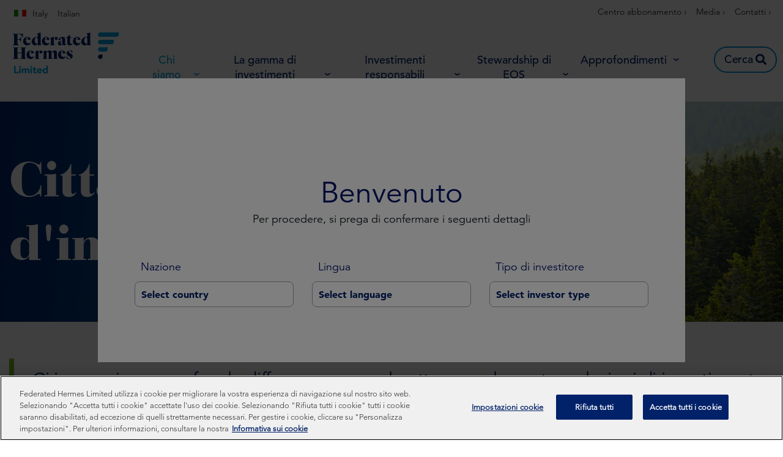

--- FILE ---
content_type: text/html; charset=UTF-8
request_url: https://www.hermes-investment.com/it/it/professional/about-us/corporate-citizenship/
body_size: 46763
content:
<!DOCTYPE html>
<html lang="it-IT" prefix="og: http://ogp.me/ns#">
<head>
	<meta charset="UTF-8">
	<meta name="viewport" content="width=device-width, initial-scale=1.0, viewport-fit=cover" />		<script></script><meta name='robots' content='max-image-preview:large' />
<script>var dataLayer = [ {"type":"post","subtype":"page","context":{"is_front_page":false,"is_singular":true,"is_archive":false,"is_home":false,"is_search":false,"is_404":false,"is_post_type_archive":false,"is_tax":false},"user":{"role":[]},"blog":{"url":"https:\/\/www.hermes-investment.com\/it\/it\/professional","id":76},"network":{"url":"https:\/\/www.hermes-investment.com","id":1},"post":{"ID":6729,"slug":"corporate-citizenship","author_ID":113,"author_slug":"Kuba Kopacz","published":"2021-10-13 12:47:51","modified":"2023-07-25 15:50:21","comments":0,"template":"","thumbnail":"https:\/\/www.hermes-investment.com\/uploads\/2021\/12\/e5a7324db0f3aaabaf7aabcff28ebe67\/istock-493535494.jpg"}} ];</script>
		<!-- Google Tag Manager -->
		<script>(function(w,d,s,l,i){w[l]=w[l]||[];w[l].push({'gtm.start':
		new Date().getTime(),event:'gtm.js'});var f=d.getElementsByTagName(s)[0],
		j=d.createElement(s),dl=l!='dataLayer'?'&l='+l:'';j.async=true;j.src=
		'https://www.googletagmanager.com/gtm.js?id='+i+dl;f.parentNode.insertBefore(j,f);
		})(window,document,'script','dataLayer','GTM-KM3LDL');</script>
		<!-- End Google Tag Manager -->
		<title>Cittadinanza d&#039;impresa | Federated Hermes Limited</title>
<meta name="description" content="Federated Hermes un gestore attivo di patrimoni che punta a ottenere performance eccellenti a lungo termine, in modo responsabile."/>
<meta name="robots" content="index,follow"/>
<link rel="canonical" href="https://www.hermes-investment.com/it/it/professional/about-us/corporate-citizenship/" />
<meta property="og:locale" content="it_IT">
<meta property="og:type" content="article">
<meta property="og:title" content="Cittadinanza d&#039;impresa | Federated Hermes Limited">
<meta property="og:description" content="Cittadinanza d&#039;impresa Ci impegniamo per fare la differenza, non solo attraverso le nostre soluzioni di investimento, ma anche nel modo in cui contribuiamo alla nostra comunità in generale attraverso un programma diversificato di progetti a carattere locale. Iniziative di volontariato Il personale aderisce a iniziative di volontariato attraverso il nostro programma aziendale o mediante altri enti benefici ai quali tiene in particolare, partecipando a incontri di lettura per [...]">
<meta property="og:url" content="https://www.hermes-investment.com/it/it/professional/about-us/corporate-citizenship/">
<meta property="og:site_name" content="Italy">
<meta property="og:updated_time" content="2023-07-25T15:50:21+00:00">
<meta property="og:image" content="https://www.hermes-investment.com/uploads/2021/12/e5a7324db0f3aaabaf7aabcff28ebe67/istock-493535494.jpg">
<meta property="og:image:secure_url" content="https://www.hermes-investment.com/uploads/2021/12/e5a7324db0f3aaabaf7aabcff28ebe67/istock-493535494.jpg">
<meta property="og:image:width" content="1920">
<meta property="og:image:height" content="1280">
<meta property="og:image:alt" content="Forest">
<meta property="og:image:type" content="image/jpeg">
<meta name="twitter:card" content="summary_large_image">
<meta name="twitter:title" content="Cittadinanza d&#039;impresa | Federated Hermes Limited">
<meta name="twitter:description" content="Cittadinanza d&#039;impresa Ci impegniamo per fare la differenza, non solo attraverso le nostre soluzioni di investimento, ma anche nel modo in cui contribuiamo alla nostra comunità in generale attraverso un programma diversificato di progetti a carattere locale. Iniziative di volontariato Il personale aderisce a iniziative di volontariato attraverso il nostro programma aziendale o mediante altri enti benefici ai quali tiene in particolare, partecipando a incontri di lettura per [...]">
<meta name="twitter:image" content="https://www.hermes-investment.com/uploads/2021/12/e5a7324db0f3aaabaf7aabcff28ebe67/istock-493535494.jpg">
<link rel='dns-prefetch' href='//www.hermes-investment.com' />
<script>window.docdone=!1,window.addEventListener("load",(()=>{const e=document.querySelectorAll("[data-ksys-app-template-id]").length>0?3e4:5e3,d=setTimeout((()=>{window.docdone=!0,clearTimeout(d)}),e)}));</script><link rel='stylesheet' id='wp-block-library-css' href='https://www.hermes-investment.com/it/it/professional/wp-includes/css/dist/block-library/style.min.css?ver=6.5.5' type='text/css' media='all' />
<style id='classic-theme-styles-inline-css' type='text/css'>
/*! This file is auto-generated */
.wp-block-button__link{color:#fff;background-color:#32373c;border-radius:9999px;box-shadow:none;text-decoration:none;padding:calc(.667em + 2px) calc(1.333em + 2px);font-size:1.125em}.wp-block-file__button{background:#32373c;color:#fff;text-decoration:none}
</style>
<style id='global-styles-inline-css' type='text/css'>
body{--wp--preset--color--black: #000000;--wp--preset--color--cyan-bluish-gray: #abb8c3;--wp--preset--color--white: #ffffff;--wp--preset--color--pale-pink: #f78da7;--wp--preset--color--vivid-red: #cf2e2e;--wp--preset--color--luminous-vivid-orange: #ff6900;--wp--preset--color--luminous-vivid-amber: #fcb900;--wp--preset--color--light-green-cyan: #7bdcb5;--wp--preset--color--vivid-green-cyan: #00d084;--wp--preset--color--pale-cyan-blue: #8ed1fc;--wp--preset--color--vivid-cyan-blue: #0693e3;--wp--preset--color--vivid-purple: #9b51e0;--wp--preset--gradient--vivid-cyan-blue-to-vivid-purple: linear-gradient(135deg,rgba(6,147,227,1) 0%,rgb(155,81,224) 100%);--wp--preset--gradient--light-green-cyan-to-vivid-green-cyan: linear-gradient(135deg,rgb(122,220,180) 0%,rgb(0,208,130) 100%);--wp--preset--gradient--luminous-vivid-amber-to-luminous-vivid-orange: linear-gradient(135deg,rgba(252,185,0,1) 0%,rgba(255,105,0,1) 100%);--wp--preset--gradient--luminous-vivid-orange-to-vivid-red: linear-gradient(135deg,rgba(255,105,0,1) 0%,rgb(207,46,46) 100%);--wp--preset--gradient--very-light-gray-to-cyan-bluish-gray: linear-gradient(135deg,rgb(238,238,238) 0%,rgb(169,184,195) 100%);--wp--preset--gradient--cool-to-warm-spectrum: linear-gradient(135deg,rgb(74,234,220) 0%,rgb(151,120,209) 20%,rgb(207,42,186) 40%,rgb(238,44,130) 60%,rgb(251,105,98) 80%,rgb(254,248,76) 100%);--wp--preset--gradient--blush-light-purple: linear-gradient(135deg,rgb(255,206,236) 0%,rgb(152,150,240) 100%);--wp--preset--gradient--blush-bordeaux: linear-gradient(135deg,rgb(254,205,165) 0%,rgb(254,45,45) 50%,rgb(107,0,62) 100%);--wp--preset--gradient--luminous-dusk: linear-gradient(135deg,rgb(255,203,112) 0%,rgb(199,81,192) 50%,rgb(65,88,208) 100%);--wp--preset--gradient--pale-ocean: linear-gradient(135deg,rgb(255,245,203) 0%,rgb(182,227,212) 50%,rgb(51,167,181) 100%);--wp--preset--gradient--electric-grass: linear-gradient(135deg,rgb(202,248,128) 0%,rgb(113,206,126) 100%);--wp--preset--gradient--midnight: linear-gradient(135deg,rgb(2,3,129) 0%,rgb(40,116,252) 100%);--wp--preset--font-size--small: 13px;--wp--preset--font-size--medium: 20px;--wp--preset--font-size--large: 36px;--wp--preset--font-size--x-large: 42px;--wp--preset--spacing--20: 0.44rem;--wp--preset--spacing--30: 0.67rem;--wp--preset--spacing--40: 1rem;--wp--preset--spacing--50: 1.5rem;--wp--preset--spacing--60: 2.25rem;--wp--preset--spacing--70: 3.38rem;--wp--preset--spacing--80: 5.06rem;--wp--preset--shadow--natural: 6px 6px 9px rgba(0, 0, 0, 0.2);--wp--preset--shadow--deep: 12px 12px 50px rgba(0, 0, 0, 0.4);--wp--preset--shadow--sharp: 6px 6px 0px rgba(0, 0, 0, 0.2);--wp--preset--shadow--outlined: 6px 6px 0px -3px rgba(255, 255, 255, 1), 6px 6px rgba(0, 0, 0, 1);--wp--preset--shadow--crisp: 6px 6px 0px rgba(0, 0, 0, 1);}:where(.is-layout-flex){gap: 0.5em;}:where(.is-layout-grid){gap: 0.5em;}body .is-layout-flex{display: flex;}body .is-layout-flex{flex-wrap: wrap;align-items: center;}body .is-layout-flex > *{margin: 0;}body .is-layout-grid{display: grid;}body .is-layout-grid > *{margin: 0;}:where(.wp-block-columns.is-layout-flex){gap: 2em;}:where(.wp-block-columns.is-layout-grid){gap: 2em;}:where(.wp-block-post-template.is-layout-flex){gap: 1.25em;}:where(.wp-block-post-template.is-layout-grid){gap: 1.25em;}.has-black-color{color: var(--wp--preset--color--black) !important;}.has-cyan-bluish-gray-color{color: var(--wp--preset--color--cyan-bluish-gray) !important;}.has-white-color{color: var(--wp--preset--color--white) !important;}.has-pale-pink-color{color: var(--wp--preset--color--pale-pink) !important;}.has-vivid-red-color{color: var(--wp--preset--color--vivid-red) !important;}.has-luminous-vivid-orange-color{color: var(--wp--preset--color--luminous-vivid-orange) !important;}.has-luminous-vivid-amber-color{color: var(--wp--preset--color--luminous-vivid-amber) !important;}.has-light-green-cyan-color{color: var(--wp--preset--color--light-green-cyan) !important;}.has-vivid-green-cyan-color{color: var(--wp--preset--color--vivid-green-cyan) !important;}.has-pale-cyan-blue-color{color: var(--wp--preset--color--pale-cyan-blue) !important;}.has-vivid-cyan-blue-color{color: var(--wp--preset--color--vivid-cyan-blue) !important;}.has-vivid-purple-color{color: var(--wp--preset--color--vivid-purple) !important;}.has-black-background-color{background-color: var(--wp--preset--color--black) !important;}.has-cyan-bluish-gray-background-color{background-color: var(--wp--preset--color--cyan-bluish-gray) !important;}.has-white-background-color{background-color: var(--wp--preset--color--white) !important;}.has-pale-pink-background-color{background-color: var(--wp--preset--color--pale-pink) !important;}.has-vivid-red-background-color{background-color: var(--wp--preset--color--vivid-red) !important;}.has-luminous-vivid-orange-background-color{background-color: var(--wp--preset--color--luminous-vivid-orange) !important;}.has-luminous-vivid-amber-background-color{background-color: var(--wp--preset--color--luminous-vivid-amber) !important;}.has-light-green-cyan-background-color{background-color: var(--wp--preset--color--light-green-cyan) !important;}.has-vivid-green-cyan-background-color{background-color: var(--wp--preset--color--vivid-green-cyan) !important;}.has-pale-cyan-blue-background-color{background-color: var(--wp--preset--color--pale-cyan-blue) !important;}.has-vivid-cyan-blue-background-color{background-color: var(--wp--preset--color--vivid-cyan-blue) !important;}.has-vivid-purple-background-color{background-color: var(--wp--preset--color--vivid-purple) !important;}.has-black-border-color{border-color: var(--wp--preset--color--black) !important;}.has-cyan-bluish-gray-border-color{border-color: var(--wp--preset--color--cyan-bluish-gray) !important;}.has-white-border-color{border-color: var(--wp--preset--color--white) !important;}.has-pale-pink-border-color{border-color: var(--wp--preset--color--pale-pink) !important;}.has-vivid-red-border-color{border-color: var(--wp--preset--color--vivid-red) !important;}.has-luminous-vivid-orange-border-color{border-color: var(--wp--preset--color--luminous-vivid-orange) !important;}.has-luminous-vivid-amber-border-color{border-color: var(--wp--preset--color--luminous-vivid-amber) !important;}.has-light-green-cyan-border-color{border-color: var(--wp--preset--color--light-green-cyan) !important;}.has-vivid-green-cyan-border-color{border-color: var(--wp--preset--color--vivid-green-cyan) !important;}.has-pale-cyan-blue-border-color{border-color: var(--wp--preset--color--pale-cyan-blue) !important;}.has-vivid-cyan-blue-border-color{border-color: var(--wp--preset--color--vivid-cyan-blue) !important;}.has-vivid-purple-border-color{border-color: var(--wp--preset--color--vivid-purple) !important;}.has-vivid-cyan-blue-to-vivid-purple-gradient-background{background: var(--wp--preset--gradient--vivid-cyan-blue-to-vivid-purple) !important;}.has-light-green-cyan-to-vivid-green-cyan-gradient-background{background: var(--wp--preset--gradient--light-green-cyan-to-vivid-green-cyan) !important;}.has-luminous-vivid-amber-to-luminous-vivid-orange-gradient-background{background: var(--wp--preset--gradient--luminous-vivid-amber-to-luminous-vivid-orange) !important;}.has-luminous-vivid-orange-to-vivid-red-gradient-background{background: var(--wp--preset--gradient--luminous-vivid-orange-to-vivid-red) !important;}.has-very-light-gray-to-cyan-bluish-gray-gradient-background{background: var(--wp--preset--gradient--very-light-gray-to-cyan-bluish-gray) !important;}.has-cool-to-warm-spectrum-gradient-background{background: var(--wp--preset--gradient--cool-to-warm-spectrum) !important;}.has-blush-light-purple-gradient-background{background: var(--wp--preset--gradient--blush-light-purple) !important;}.has-blush-bordeaux-gradient-background{background: var(--wp--preset--gradient--blush-bordeaux) !important;}.has-luminous-dusk-gradient-background{background: var(--wp--preset--gradient--luminous-dusk) !important;}.has-pale-ocean-gradient-background{background: var(--wp--preset--gradient--pale-ocean) !important;}.has-electric-grass-gradient-background{background: var(--wp--preset--gradient--electric-grass) !important;}.has-midnight-gradient-background{background: var(--wp--preset--gradient--midnight) !important;}.has-small-font-size{font-size: var(--wp--preset--font-size--small) !important;}.has-medium-font-size{font-size: var(--wp--preset--font-size--medium) !important;}.has-large-font-size{font-size: var(--wp--preset--font-size--large) !important;}.has-x-large-font-size{font-size: var(--wp--preset--font-size--x-large) !important;}
.wp-block-navigation a:where(:not(.wp-element-button)){color: inherit;}
:where(.wp-block-post-template.is-layout-flex){gap: 1.25em;}:where(.wp-block-post-template.is-layout-grid){gap: 1.25em;}
:where(.wp-block-columns.is-layout-flex){gap: 2em;}:where(.wp-block-columns.is-layout-grid){gap: 2em;}
.wp-block-pullquote{font-size: 1.5em;line-height: 1.6;}
</style>
<link rel='stylesheet' id='menu-image-css' href='https://www.hermes-investment.com/it/it/professional/wp-content/plugins/menu-image/menu-image.css?ver=1.1' type='text/css' media='all' />
<link rel='stylesheet' id='blank-theme-style-css' href='https://www.hermes-investment.com/it/it/professional/wp-content/themes/blank-theme/style.css?ver=6.5.5' type='text/css' media='all' />
<link rel='stylesheet' id='kurtosys-elements-css' href='https://www.hermes-investment.com/it/it/professional/wp-content/plugins/kurtosys-elements/assets/css/kurtosys-elements.css?ver=1.15.9' type='text/css' media='all' />
<link rel='stylesheet' id='kurtosys-elements-skin-css' href='https://www.hermes-investment.com/it/it/professional/wp-content/plugins/kurtosys-elements/assets/css/kurtosys-elements-skin.css?ver=1.15.9' type='text/css' media='all' />
<link rel='stylesheet' id='font-awesome-css' href='https://www.hermes-investment.com/it/it/professional/wp-content/plugins/elementor/assets/lib/font-awesome/css/font-awesome.min.css?ver=4.7.0' type='text/css' media='all' />
<link rel='stylesheet' id='kurtosys-menu-public-css' href='https://www.hermes-investment.com/it/it/professional/wp-content/plugins/kurtosys-menu/assets/public/css/public.css?ver=1.5.8.3' type='text/css' media='all' />
<link rel='stylesheet' id='cherry-handler-css-css' href='https://www.hermes-investment.com/it/it/professional/wp-content/plugins/kurtosys-menu/cherry-framework/modules/cherry-handler/assets/css/cherry-handler-styles.min.css?ver=1.5.11' type='text/css' media='all' />
<link rel='stylesheet' id='elementor-icons-css' href='https://www.hermes-investment.com/it/it/professional/wp-content/plugins/elementor/assets/lib/eicons/css/elementor-icons.min.css?ver=5.17.0' type='text/css' media='all' />
<link rel='stylesheet' id='elementor-frontend-legacy-css' href='https://www.hermes-investment.com/it/it/professional/wp-content/plugins/elementor/assets/css/frontend-legacy.min.css?ver=3.10.2' type='text/css' media='all' />
<link rel='stylesheet' id='elementor-frontend-css' href='https://www.hermes-investment.com/it/it/professional/wp-content/plugins/elementor/assets/css/frontend.min.css?ver=3.10.2' type='text/css' media='all' />
<style id='elementor-frontend-inline-css' type='text/css'>
.elementor-kit-1210{--e-global-color-primary:#6EC1E4;--e-global-color-secondary:#54595F;--e-global-color-text:#7A7A7A;--e-global-color-accent:#61CE70;--e-global-color-65d3dfcf:#4054B2;--e-global-color-6b3d44e2:#23A455;--e-global-color-76fb9277:#000;--e-global-color-1aa1009a:#FFF;--e-global-typography-primary-font-family:"Roboto";--e-global-typography-primary-font-weight:600;--e-global-typography-secondary-font-family:"Roboto Slab";--e-global-typography-secondary-font-weight:400;--e-global-typography-text-font-family:"Roboto";--e-global-typography-text-font-weight:400;--e-global-typography-accent-font-family:"Roboto";--e-global-typography-accent-font-weight:500;}.elementor-section.elementor-section-boxed > .elementor-container{max-width:1300px;}.e-con{--container-max-width:1300px;}.elementor-widget:not(:last-child){margin-bottom:0px;}.elementor-element{--widgets-spacing:0px;}{}h1.entry-title{display:var(--page-title-display);}.elementor-kit-1210 e-page-transition{background-color:#FFBC7D;}@media(max-width:1024px){.elementor-section.elementor-section-boxed > .elementor-container{max-width:1024px;}.e-con{--container-max-width:1024px;}}@media(max-width:767px){.elementor-section.elementor-section-boxed > .elementor-container{max-width:767px;}.e-con{--container-max-width:767px;}}
.elementor-widget-heading .elementor-heading-title{color:var( --e-global-color-primary );font-family:var( --e-global-typography-primary-font-family ), Sans-serif;font-weight:var( --e-global-typography-primary-font-weight );}.elementor-widget-image .widget-image-caption{color:var( --e-global-color-text );font-family:var( --e-global-typography-text-font-family ), Sans-serif;font-weight:var( --e-global-typography-text-font-weight );}.elementor-widget-text-editor{color:var( --e-global-color-text );font-family:var( --e-global-typography-text-font-family ), Sans-serif;font-weight:var( --e-global-typography-text-font-weight );}.elementor-widget-text-editor.elementor-drop-cap-view-stacked .elementor-drop-cap{background-color:var( --e-global-color-primary );}.elementor-widget-text-editor.elementor-drop-cap-view-framed .elementor-drop-cap, .elementor-widget-text-editor.elementor-drop-cap-view-default .elementor-drop-cap{color:var( --e-global-color-primary );border-color:var( --e-global-color-primary );}.elementor-widget-button .elementor-button{font-family:var( --e-global-typography-accent-font-family ), Sans-serif;font-weight:var( --e-global-typography-accent-font-weight );background-color:var( --e-global-color-accent );}.elementor-widget-divider{--divider-color:var( --e-global-color-secondary );}.elementor-widget-divider .elementor-divider__text{color:var( --e-global-color-secondary );font-family:var( --e-global-typography-secondary-font-family ), Sans-serif;font-weight:var( --e-global-typography-secondary-font-weight );}.elementor-widget-divider.elementor-view-stacked .elementor-icon{background-color:var( --e-global-color-secondary );}.elementor-widget-divider.elementor-view-framed .elementor-icon, .elementor-widget-divider.elementor-view-default .elementor-icon{color:var( --e-global-color-secondary );border-color:var( --e-global-color-secondary );}.elementor-widget-divider.elementor-view-framed .elementor-icon, .elementor-widget-divider.elementor-view-default .elementor-icon svg{fill:var( --e-global-color-secondary );}.elementor-widget-image-box .elementor-image-box-title{color:var( --e-global-color-primary );font-family:var( --e-global-typography-primary-font-family ), Sans-serif;font-weight:var( --e-global-typography-primary-font-weight );}.elementor-widget-image-box .elementor-image-box-description{color:var( --e-global-color-text );font-family:var( --e-global-typography-text-font-family ), Sans-serif;font-weight:var( --e-global-typography-text-font-weight );}.elementor-widget-icon.elementor-view-stacked .elementor-icon{background-color:var( --e-global-color-primary );}.elementor-widget-icon.elementor-view-framed .elementor-icon, .elementor-widget-icon.elementor-view-default .elementor-icon{color:var( --e-global-color-primary );border-color:var( --e-global-color-primary );}.elementor-widget-icon.elementor-view-framed .elementor-icon, .elementor-widget-icon.elementor-view-default .elementor-icon svg{fill:var( --e-global-color-primary );}.elementor-widget-icon-box.elementor-view-stacked .elementor-icon{background-color:var( --e-global-color-primary );}.elementor-widget-icon-box.elementor-view-framed .elementor-icon, .elementor-widget-icon-box.elementor-view-default .elementor-icon{fill:var( --e-global-color-primary );color:var( --e-global-color-primary );border-color:var( --e-global-color-primary );}.elementor-widget-icon-box .elementor-icon-box-title{color:var( --e-global-color-primary );}.elementor-widget-icon-box .elementor-icon-box-title, .elementor-widget-icon-box .elementor-icon-box-title a{font-family:var( --e-global-typography-primary-font-family ), Sans-serif;font-weight:var( --e-global-typography-primary-font-weight );}.elementor-widget-icon-box .elementor-icon-box-description{color:var( --e-global-color-text );font-family:var( --e-global-typography-text-font-family ), Sans-serif;font-weight:var( --e-global-typography-text-font-weight );}.elementor-widget-image-gallery .gallery-item .gallery-caption{font-family:var( --e-global-typography-accent-font-family ), Sans-serif;font-weight:var( --e-global-typography-accent-font-weight );}.elementor-widget-icon-list .elementor-icon-list-item:not(:last-child):after{border-color:var( --e-global-color-text );}.elementor-widget-icon-list .elementor-icon-list-icon i{color:var( --e-global-color-primary );}.elementor-widget-icon-list .elementor-icon-list-icon svg{fill:var( --e-global-color-primary );}.elementor-widget-icon-list .elementor-icon-list-text{color:var( --e-global-color-secondary );}.elementor-widget-icon-list .elementor-icon-list-item > .elementor-icon-list-text, .elementor-widget-icon-list .elementor-icon-list-item > a{font-family:var( --e-global-typography-text-font-family ), Sans-serif;font-weight:var( --e-global-typography-text-font-weight );}.elementor-widget-counter .elementor-counter-number-wrapper{color:var( --e-global-color-primary );font-family:var( --e-global-typography-primary-font-family ), Sans-serif;font-weight:var( --e-global-typography-primary-font-weight );}.elementor-widget-counter .elementor-counter-title{color:var( --e-global-color-secondary );font-family:var( --e-global-typography-secondary-font-family ), Sans-serif;font-weight:var( --e-global-typography-secondary-font-weight );}.elementor-widget-progress .elementor-progress-wrapper .elementor-progress-bar{background-color:var( --e-global-color-primary );}.elementor-widget-progress .elementor-title{color:var( --e-global-color-primary );font-family:var( --e-global-typography-text-font-family ), Sans-serif;font-weight:var( --e-global-typography-text-font-weight );}.elementor-widget-testimonial .elementor-testimonial-content{color:var( --e-global-color-text );font-family:var( --e-global-typography-text-font-family ), Sans-serif;font-weight:var( --e-global-typography-text-font-weight );}.elementor-widget-testimonial .elementor-testimonial-name{color:var( --e-global-color-primary );font-family:var( --e-global-typography-primary-font-family ), Sans-serif;font-weight:var( --e-global-typography-primary-font-weight );}.elementor-widget-testimonial .elementor-testimonial-job{color:var( --e-global-color-secondary );font-family:var( --e-global-typography-secondary-font-family ), Sans-serif;font-weight:var( --e-global-typography-secondary-font-weight );}.elementor-widget-tabs .elementor-tab-title, .elementor-widget-tabs .elementor-tab-title a{color:var( --e-global-color-primary );}.elementor-widget-tabs .elementor-tab-title.elementor-active,
					 .elementor-widget-tabs .elementor-tab-title.elementor-active a{color:var( --e-global-color-accent );}.elementor-widget-tabs .elementor-tab-title{font-family:var( --e-global-typography-primary-font-family ), Sans-serif;font-weight:var( --e-global-typography-primary-font-weight );}.elementor-widget-tabs .elementor-tab-content{color:var( --e-global-color-text );font-family:var( --e-global-typography-text-font-family ), Sans-serif;font-weight:var( --e-global-typography-text-font-weight );}.elementor-widget-accordion .elementor-accordion-icon, .elementor-widget-accordion .elementor-accordion-title{color:var( --e-global-color-primary );}.elementor-widget-accordion .elementor-accordion-icon svg{fill:var( --e-global-color-primary );}.elementor-widget-accordion .elementor-active .elementor-accordion-icon, .elementor-widget-accordion .elementor-active .elementor-accordion-title{color:var( --e-global-color-accent );}.elementor-widget-accordion .elementor-active .elementor-accordion-icon svg{fill:var( --e-global-color-accent );}.elementor-widget-accordion .elementor-accordion-title{font-family:var( --e-global-typography-primary-font-family ), Sans-serif;font-weight:var( --e-global-typography-primary-font-weight );}.elementor-widget-accordion .elementor-tab-content{color:var( --e-global-color-text );font-family:var( --e-global-typography-text-font-family ), Sans-serif;font-weight:var( --e-global-typography-text-font-weight );}.elementor-widget-toggle .elementor-toggle-title, .elementor-widget-toggle .elementor-toggle-icon{color:var( --e-global-color-primary );}.elementor-widget-toggle .elementor-toggle-icon svg{fill:var( --e-global-color-primary );}.elementor-widget-toggle .elementor-tab-title.elementor-active a, .elementor-widget-toggle .elementor-tab-title.elementor-active .elementor-toggle-icon{color:var( --e-global-color-accent );}.elementor-widget-toggle .elementor-toggle-title{font-family:var( --e-global-typography-primary-font-family ), Sans-serif;font-weight:var( --e-global-typography-primary-font-weight );}.elementor-widget-toggle .elementor-tab-content{color:var( --e-global-color-text );font-family:var( --e-global-typography-text-font-family ), Sans-serif;font-weight:var( --e-global-typography-text-font-weight );}.elementor-widget-alert .elementor-alert-title{font-family:var( --e-global-typography-primary-font-family ), Sans-serif;font-weight:var( --e-global-typography-primary-font-weight );}.elementor-widget-alert .elementor-alert-description{font-family:var( --e-global-typography-text-font-family ), Sans-serif;font-weight:var( --e-global-typography-text-font-weight );}.elementor-widget-advanced-filter-box .filter-box-title h2{font-family:var( --e-global-typography-primary-font-family ), Sans-serif;font-weight:var( --e-global-typography-primary-font-weight );}.elementor-widget-advanced-filter-box .kurtosys-search-filter__input, .elementor-widget-advanced-filter-box .kurtosys-search-filter__input::placeholder{font-family:var( --e-global-typography-primary-font-family ), Sans-serif;font-weight:var( --e-global-typography-primary-font-weight );}.elementor-widget-advanced-filter-box .advanced-filter-container-data .search-container .search-wrapper .posts ul li a{font-family:var( --e-global-typography-primary-font-family ), Sans-serif;font-weight:var( --e-global-typography-primary-font-weight );}.elementor-widget-advanced-filter-box .placeholder > span,
                .elementor-widget-advanced-filter-box .kts-container-selectors label{font-family:var( --e-global-typography-primary-font-family ), Sans-serif;font-weight:var( --e-global-typography-primary-font-weight );}.elementor-widget-advanced-filter-box .kurtosys-remove-all-filters__button{font-family:var( --e-global-typography-primary-font-family ), Sans-serif;font-weight:var( --e-global-typography-primary-font-weight );}.elementor-widget-advanced-filter-box .advanced-active-filters .active-tags .item-tag{font-family:var( --e-global-typography-primary-font-family ), Sans-serif;font-weight:var( --e-global-typography-primary-font-weight );}.elementor-widget-advanced-timeline .slick-dots li span{font-family:var( --e-global-typography-primary-font-family ), Sans-serif;font-weight:var( --e-global-typography-primary-font-weight );}.elementor-widget-advanced-timeline .slick-dots li:hover span{font-family:var( --e-global-typography-primary-font-family ), Sans-serif;font-weight:var( --e-global-typography-primary-font-weight );}.elementor-widget-advanced-timeline .slick-dots li.slick-active span{font-family:var( --e-global-typography-primary-font-family ), Sans-serif;font-weight:var( --e-global-typography-primary-font-weight );}.elementor-widget-dynamic-authors .dynamic-author .kurtosys-dynamic-author-info .kurtosys-dynamic-author-name, 
                .elementor-widget-dynamic-authors .dynamic-author .kurtosys-dynamic-author-info .kurtosys-dynamic-author-name a{font-family:var( --e-global-typography-primary-font-family ), Sans-serif;font-weight:var( --e-global-typography-primary-font-weight );}.elementor-widget-dynamic-share-buttons .dynamic-buttons-grid .share-button{font-family:var( --e-global-typography-text-font-family ), Sans-serif;font-weight:var( --e-global-typography-text-font-weight );}.elementor-widget-filtered-search-results .search-results-amount .amount{font-family:var( --e-global-typography-primary-font-family ), Sans-serif;font-weight:var( --e-global-typography-primary-font-weight );}.elementor-widget-filtered-search-results .search-results-amount .text{font-family:var( --e-global-typography-primary-font-family ), Sans-serif;font-weight:var( --e-global-typography-primary-font-weight );}.elementor-widget-filtered-search-results .search-results-amount .reset-btn{font-family:var( --e-global-typography-primary-font-family ), Sans-serif;font-weight:var( --e-global-typography-primary-font-weight );}.elementor-widget-kurtosys-load-more span.elementor-button, .elementor-widget-kurtosys-load-more .elementor-button{font-family:var( --e-global-typography-accent-font-family ), Sans-serif;font-weight:var( --e-global-typography-accent-font-weight );background-color:var( --e-global-color-accent );}.elementor-widget-post-filters .single-post .title h3{font-family:var( --e-global-typography-primary-font-family ), Sans-serif;font-weight:var( --e-global-typography-primary-font-weight );}.elementor-widget-post-filters .single-post .excerpt-wrapper{font-family:var( --e-global-typography-primary-font-family ), Sans-serif;font-weight:var( --e-global-typography-primary-font-weight );}.elementor-widget-post-filters .single-post .button-wrapper a{font-family:var( --e-global-typography-primary-font-family ), Sans-serif;font-weight:var( --e-global-typography-primary-font-weight );}.elementor-widget-post-filters .table-header .quarter .quarter-text{font-family:var( --e-global-typography-primary-font-family ), Sans-serif;font-weight:var( --e-global-typography-primary-font-weight );}.elementor-widget-post-filters .single-row .quarter{font-family:var( --e-global-typography-primary-font-family ), Sans-serif;font-weight:var( --e-global-typography-primary-font-weight );}.elementor-widget-post-filters .pagination-number{font-family:var( --e-global-typography-primary-font-family ), Sans-serif;font-weight:var( --e-global-typography-primary-font-weight );}.elementor-widget-post-filters .load-more .button{font-family:var( --e-global-typography-primary-font-family ), Sans-serif;font-weight:var( --e-global-typography-primary-font-weight );}.elementor-widget-kurtosys-roll-down-tabs .kurtosys-rdt{border-color:var( --e-global-color-secondary );}.elementor-widget-kurtosys-roll-down-tabs .kurtosys-rdt-title{font-family:var( --e-global-typography-primary-font-family ), Sans-serif;font-weight:var( --e-global-typography-primary-font-weight );color:var( --e-global-color-secondary );}.elementor-widget-kurtosys-roll-down-tabs .kurtosys-rdt-excerpt p{font-family:var( --e-global-typography-text-font-family ), Sans-serif;font-weight:var( --e-global-typography-text-font-weight );}.elementor-widget-kurtosys-roll-down-tabs .roll-down-tabs-button{font-family:var( --e-global-typography-accent-font-family ), Sans-serif;font-weight:var( --e-global-typography-accent-font-weight );background-color:var( --e-global-color-accent );}.elementor-widget-kurtosys-roll-down-tabs .kurtosys-rdt-expandable-tab{font-family:var( --e-global-typography-accent-font-family ), Sans-serif;font-weight:var( --e-global-typography-accent-font-weight );}.elementor-widget-kurtosys-roll-down-tabs .kurtosys-rdt-expandable-tab, .elementor-widget-kurtosys-roll-down-tabs .kurtosys-rdt-expandable-tab p{color:var( --e-global-color-secondary );}.elementor-widget-kurtosys-tags-list .box{font-family:var( --e-global-typography-text-font-family ), Sans-serif;font-weight:var( --e-global-typography-text-font-weight );color:var( --e-global-color-secondary );}.elementor-widget-kurtosys-tags-list .box a{color:var( --e-global-color-secondary );}.elementor-widget-kurtosys-tags-list .box:hover{color:var( --e-global-color-secondary );}.elementor-widget-kurtosys-tags-list .box:hover a{color:var( --e-global-color-secondary );}.elementor-widget-kurtosys-hamburger-panel .kurtosys-hamburger-panel__toggle{background-color:var( --e-global-color-primary );}.elementor-widget-kurtosys-hamburger-panel .kurtosys-hamburger-panel__toggle:hover{background-color:var( --e-global-color-primary );}.elementor-widget-kurtosys-hamburger-panel .kurtosys-hamburger-panel__toggle-label{font-family:var( --e-global-typography-primary-font-family ), Sans-serif;font-weight:var( --e-global-typography-primary-font-weight );}.elementor-widget-kurtosys-hamburger-panel .kurtosys-hamburger-panel__toggle:hover .kurtosys-hamburger-panel__toggle-label{font-family:var( --e-global-typography-primary-font-family ), Sans-serif;font-weight:var( --e-global-typography-primary-font-weight );}.elementor-widget-kurtosys-logo .kurtosys-logo__text{color:var( --e-global-color-accent );font-family:var( --e-global-typography-primary-font-family ), Sans-serif;font-weight:var( --e-global-typography-primary-font-weight );}.elementor-widget-kurtosys-carousel  .kurtosys-carousel__content .kurtosys-carousel__item-title, .elementor-widget-kurtosys-carousel .kurtosys-banner__title{font-family:var( --e-global-typography-text-font-family ), Sans-serif;font-weight:var( --e-global-typography-text-font-weight );}.elementor-widget-kurtosys-carousel .kurtosys-carousel__content .kurtosys-carousel__item-text{color:var( --e-global-color-text );}.elementor-widget-kurtosys-carousel .kurtosys-banner__text{color:var( --e-global-color-text );}.elementor-widget-kurtosys-carousel  .kurtosys-carousel__content .kurtosys-carousel__item-text, .elementor-widget-kurtosys-carousel .kurtosys-banner__text{font-family:var( --e-global-typography-text-font-family ), Sans-serif;font-weight:var( --e-global-typography-text-font-weight );}.elementor-widget-kurtosys-carousel  .kurtosys-carousel__content .kurtosys-carousel__item-button{font-family:var( --e-global-typography-accent-font-family ), Sans-serif;font-weight:var( --e-global-typography-accent-font-weight );}.elementor-widget-kurtosys-carousel .kurtosys-carousel__content .kurtosys-carousel__item-button{background-color:var( --e-global-color-primary );}.elementor-widget-kurtosys-carousel .kurtosys-carousel .kurtosys-arrow{background-color:var( --e-global-color-primary );}.elementor-widget-kurtosys-carousel .kurtosys-carousel .kurtosys-arrow:hover{background-color:var( --e-global-color-primary );}.elementor-widget-kurtosys-carousel .kurtosys-carousel .kurtosys-slick-dots li span{background-color:var( --e-global-color-text );}.elementor-widget-kurtosys-carousel .kurtosys-carousel .kurtosys-slick-dots li span:hover{background-color:var( --e-global-color-primary );}.elementor-widget-kurtosys-carousel .kurtosys-carousel .kurtosys-slick-dots li.slick-active span{background-color:var( --e-global-color-accent );}.elementor-widget-kurtosys-animated-box .kurtosys-animated-box__front{background-color:var( --e-global-color-primary );}.elementor-widget-kurtosys-animated-box .kurtosys-animated-box__back{background-color:var( --e-global-color-secondary );}.elementor-widget-kurtosys-animated-box .kurtosys-animated-box__title--front{font-family:var( --e-global-typography-text-font-family ), Sans-serif;font-weight:var( --e-global-typography-text-font-weight );}.elementor-widget-kurtosys-animated-box .kurtosys-animated-box__title--back{font-family:var( --e-global-typography-text-font-family ), Sans-serif;font-weight:var( --e-global-typography-text-font-weight );}.elementor-widget-kurtosys-animated-box .kurtosys-animated-box__subtitle--front{font-family:var( --e-global-typography-text-font-family ), Sans-serif;font-weight:var( --e-global-typography-text-font-weight );}.elementor-widget-kurtosys-animated-box .kurtosys-animated-box__subtitle--back{font-family:var( --e-global-typography-text-font-family ), Sans-serif;font-weight:var( --e-global-typography-text-font-weight );}.elementor-widget-kurtosys-animated-box .kurtosys-animated-box__description--front{font-family:var( --e-global-typography-text-font-family ), Sans-serif;font-weight:var( --e-global-typography-text-font-weight );}.elementor-widget-kurtosys-animated-box .kurtosys-animated-box__description--back{font-family:var( --e-global-typography-text-font-family ), Sans-serif;font-weight:var( --e-global-typography-text-font-weight );}.elementor-widget-kurtosys-animated-box .kurtosys-animated-box__button{background-color:var( --e-global-color-primary );}.elementor-widget-kurtosys-animated-box  .kurtosys-animated-box__button{font-family:var( --e-global-typography-accent-font-family ), Sans-serif;font-weight:var( --e-global-typography-accent-font-weight );}.elementor-widget-kurtosys-animated-text .kurtosys-animated-text__before-text{color:var( --e-global-color-secondary );font-family:var( --e-global-typography-primary-font-family ), Sans-serif;font-weight:var( --e-global-typography-primary-font-weight );}.elementor-widget-kurtosys-animated-text .kurtosys-animated-text__animated-text{color:var( --e-global-color-primary );font-family:var( --e-global-typography-secondary-font-family ), Sans-serif;font-weight:var( --e-global-typography-secondary-font-weight );}.elementor-widget-kurtosys-animated-text .kurtosys-animated-text__animated-text-item:after{background-color:var( --e-global-color-primary );}.elementor-widget-kurtosys-animated-text .kurtosys-animated-text__after-text{color:var( --e-global-color-text );font-family:var( --e-global-typography-primary-font-family ), Sans-serif;font-weight:var( --e-global-typography-primary-font-weight );}.elementor-widget-kurtosys-banner .kurtosys-banner__title{font-family:var( --e-global-typography-text-font-family ), Sans-serif;font-weight:var( --e-global-typography-text-font-weight );}.elementor-widget-kurtosys-banner .kurtosys-banner__text{font-family:var( --e-global-typography-text-font-family ), Sans-serif;font-weight:var( --e-global-typography-text-font-weight );}.elementor-widget-kurtosys-button .kurtosys-button__plane-normal{background-color:var( --e-global-color-primary );}.elementor-widget-kurtosys-button .kurtosys-button__plane-hover{background-color:var( --e-global-color-secondary );}.elementor-widget-kurtosys-button  .kurtosys-button__state-normal .kurtosys-button__label{font-family:var( --e-global-typography-primary-font-family ), Sans-serif;font-weight:var( --e-global-typography-primary-font-weight );}.elementor-widget-kurtosys-button  .kurtosys-button__state-hover .kurtosys-button__label{font-family:var( --e-global-typography-primary-font-family ), Sans-serif;font-weight:var( --e-global-typography-primary-font-weight );}.elementor-widget-kurtosys-countdown-timer .kurtosys-countdown-timer__item{border-color:var( --e-global-color-text );}.elementor-widget-kurtosys-countdown-timer .kurtosys-countdown-timer__item-label{color:var( --e-global-color-text );font-family:var( --e-global-typography-text-font-family ), Sans-serif;font-weight:var( --e-global-typography-text-font-weight );}.elementor-widget-kurtosys-countdown-timer .kurtosys-countdown-timer__item-value{color:var( --e-global-color-primary );font-family:var( --e-global-typography-primary-font-family ), Sans-serif;font-weight:var( --e-global-typography-primary-font-weight );}.elementor-widget-kurtosys-download-button  .kurtosys-download__label{font-family:var( --e-global-typography-accent-font-family ), Sans-serif;font-weight:var( --e-global-typography-accent-font-weight );}.elementor-widget-kurtosys-download-button  .kurtosys-download__sub-label{font-family:var( --e-global-typography-accent-font-family ), Sans-serif;font-weight:var( --e-global-typography-accent-font-weight );}.elementor-widget-kurtosys-download-button .kurtosys-download:hover .kurtosys-download__label{font-family:var( --e-global-typography-accent-font-family ), Sans-serif;font-weight:var( --e-global-typography-accent-font-weight );}.elementor-widget-kurtosys-download-button .kurtosys-download:hover .kurtosys-download__sub-label{font-family:var( --e-global-typography-accent-font-family ), Sans-serif;font-weight:var( --e-global-typography-accent-font-weight );}.elementor-widget-kurtosys-dropbar .kurtosys-dropbar__button-text{font-family:var( --e-global-typography-accent-font-family ), Sans-serif;font-weight:var( --e-global-typography-accent-font-weight );}.elementor-widget-kurtosys-dropbar .kurtosys-dropbar__content{font-family:var( --e-global-typography-text-font-family ), Sans-serif;font-weight:var( --e-global-typography-text-font-weight );}.elementor-widget-kurtosys-posts .kurtosys-posts .entry-title a{color:var( --e-global-color-secondary );}.elementor-widget-kurtosys-posts .kurtosys-posts .entry-title a:hover{color:var( --e-global-color-secondary );}.elementor-widget-kurtosys-posts .kurtosys-posts .entry-title{font-family:var( --e-global-typography-text-font-family ), Sans-serif;font-weight:var( --e-global-typography-text-font-weight );}.elementor-widget-kurtosys-posts .kurtosys-posts .post-meta{color:var( --e-global-color-text );font-family:var( --e-global-typography-text-font-family ), Sans-serif;font-weight:var( --e-global-typography-text-font-weight );}.elementor-widget-kurtosys-posts .kurtosys-posts .entry-excerpt{font-family:var( --e-global-typography-text-font-family ), Sans-serif;font-weight:var( --e-global-typography-text-font-weight );}.elementor-widget-kurtosys-posts .kurtosys-posts .kurtosys-more{background-color:var( --e-global-color-primary );}.elementor-widget-kurtosys-posts  .kurtosys-posts .kurtosys-more{font-family:var( --e-global-typography-text-font-family ), Sans-serif;font-weight:var( --e-global-typography-text-font-weight );}.elementor-widget-kurtosys-posts .kurtosys-posts .kurtosys-more:hover{background-color:var( --e-global-color-primary );}.elementor-widget-kurtosys-posts .kurtosys-posts .kurtosys-arrow{background-color:var( --e-global-color-primary );}.elementor-widget-kurtosys-posts .kurtosys-posts .kurtosys-arrow:hover{background-color:var( --e-global-color-primary );}.elementor-widget-kurtosys-posts .kurtosys-carousel .kurtosys-slick-dots li span{background-color:var( --e-global-color-text );}.elementor-widget-kurtosys-posts .kurtosys-carousel .kurtosys-slick-dots li span:hover{background-color:var( --e-global-color-primary );}.elementor-widget-kurtosys-posts .kurtosys-carousel .kurtosys-slick-dots li.slick-active span{background-color:var( --e-global-color-accent );}.elementor-widget-kurtosys-posts .kurtosys-title-fields__item-label{font-family:var( --e-global-typography-primary-font-family ), Sans-serif;font-weight:var( --e-global-typography-primary-font-weight );}.elementor-widget-kurtosys-posts .kurtosys-content-fields__item-label{font-family:var( --e-global-typography-primary-font-family ), Sans-serif;font-weight:var( --e-global-typography-primary-font-weight );}.elementor-widget-kurtosys-progress-bar .kurtosys-progress-bar__title-text{font-family:var( --e-global-typography-primary-font-family ), Sans-serif;font-weight:var( --e-global-typography-primary-font-weight );}.elementor-widget-kurtosys-progress-bar .kurtosys-progress-bar__percent{font-family:var( --e-global-typography-primary-font-family ), Sans-serif;font-weight:var( --e-global-typography-primary-font-weight );}.elementor-widget-kurtosys-slider .kurtosys-slider .slider-pro .kurtosys-slider__item{background-color:var( --e-global-color-secondary );}.elementor-widget-kurtosys-slider .kurtosys-slider .sp-image-container:after{background-color:var( --e-global-color-secondary );}.elementor-widget-kurtosys-slider .kurtosys-slider .sp-buttons .sp-button:hover{background-color:var( --e-global-color-primary );}.elementor-widget-kurtosys-slider .kurtosys-slider .sp-buttons .sp-button.sp-selected-button{background-color:var( --e-global-color-primary );}.elementor-widget-kurtosys-slider .kurtosys-slider .sp-thumbnail-container:before{border-color:var( --e-global-color-primary );}.elementor-widget-kurtosys-slider .kurtosys-slider .sp-thumbnail-container:hover:before{border-color:var( --e-global-color-secondary );}.elementor-widget-kurtosys-slider .kurtosys-slider .sp-thumbnail-container.sp-selected-thumbnail:before{border-color:var( --e-global-color-primary );}.elementor-widget-kurtosys-slider .kurtosys-slider__title{font-family:var( --e-global-typography-text-font-family ), Sans-serif;font-weight:var( --e-global-typography-text-font-weight );}.elementor-widget-kurtosys-slider .kurtosys-slider__subtitle{font-family:var( --e-global-typography-text-font-family ), Sans-serif;font-weight:var( --e-global-typography-text-font-weight );}.elementor-widget-kurtosys-slider .kurtosys-slider__desc{font-family:var( --e-global-typography-text-font-family ), Sans-serif;font-weight:var( --e-global-typography-text-font-weight );}.elementor-widget-kurtosys-slider .kurtosys-slider__button--primary{background-color:var( --e-global-color-primary );}.elementor-widget-kurtosys-slider  .kurtosys-slider__button--primary{font-family:var( --e-global-typography-accent-font-family ), Sans-serif;font-weight:var( --e-global-typography-accent-font-weight );}.elementor-widget-kurtosys-slider .kurtosys-slider__button--secondary{background-color:var( --e-global-color-secondary );}.elementor-widget-kurtosys-slider  .kurtosys-slider__button--secondary{font-family:var( --e-global-typography-accent-font-family ), Sans-serif;font-weight:var( --e-global-typography-accent-font-weight );}.elementor-widget-kurtosys-subscribe-form .kurtosys-subscribe-form__input{font-family:var( --e-global-typography-accent-font-family ), Sans-serif;font-weight:var( --e-global-typography-accent-font-weight );}.elementor-widget-kurtosys-subscribe-form .kurtosys-subscribe-form__input:focus{font-family:var( --e-global-typography-accent-font-family ), Sans-serif;font-weight:var( --e-global-typography-accent-font-weight );}.elementor-widget-kurtosys-subscribe-form .kurtosys-subscribe-form__input.mail-invalid{font-family:var( --e-global-typography-accent-font-family ), Sans-serif;font-weight:var( --e-global-typography-accent-font-weight );}.elementor-widget-kurtosys-subscribe-form .kurtosys-subscribe-form__submit{background-color:var( --e-global-color-primary );}.elementor-widget-kurtosys-subscribe-form  .kurtosys-subscribe-form__submit{font-family:var( --e-global-typography-accent-font-family ), Sans-serif;font-weight:var( --e-global-typography-accent-font-weight );}.elementor-widget-kurtosys-subscribe-form .kurtosys-subscribe-form--response-success .kurtosys-subscribe-form__message span{font-family:var( --e-global-typography-accent-font-family ), Sans-serif;font-weight:var( --e-global-typography-accent-font-weight );}.elementor-widget-kurtosys-subscribe-form .kurtosys-subscribe-form--response-error .kurtosys-subscribe-form__message span{font-family:var( --e-global-typography-accent-font-family ), Sans-serif;font-weight:var( --e-global-typography-accent-font-weight );}.elementor-widget-kurtosys-team-member .kurtosys-team-member__name .kurtosys-team-member__name-first{font-family:var( --e-global-typography-text-font-family ), Sans-serif;font-weight:var( --e-global-typography-text-font-weight );}.elementor-widget-kurtosys-team-member .kurtosys-team-member__name .kurtosys-team-member__name-last{font-family:var( --e-global-typography-text-font-family ), Sans-serif;font-weight:var( --e-global-typography-text-font-weight );}.elementor-widget-kurtosys-team-member .kurtosys-team-member__position{font-family:var( --e-global-typography-text-font-family ), Sans-serif;font-weight:var( --e-global-typography-text-font-weight );}.elementor-widget-kurtosys-team-member .kurtosys-team-member__desc{font-family:var( --e-global-typography-primary-font-family ), Sans-serif;font-weight:var( --e-global-typography-primary-font-weight );}.elementor-widget-kurtosys-team-member .kurtosys-team-member__button{background-color:var( --e-global-color-primary );}.elementor-widget-kurtosys-team-member  .kurtosys-team-member__button{font-family:var( --e-global-typography-accent-font-family ), Sans-serif;font-weight:var( --e-global-typography-accent-font-weight );}.elementor-widget-kurtosys-timeline .kurtosys-timeline-item .timeline-item__meta-content{font-family:var( --e-global-typography-primary-font-family ), Sans-serif;font-weight:var( --e-global-typography-primary-font-weight );}.elementor-widget-kurtosys-timeline .kurtosys-timeline-item .timeline-item__card-title{font-family:var( --e-global-typography-primary-font-family ), Sans-serif;font-weight:var( --e-global-typography-primary-font-weight );}.elementor-widget-kurtosys-timeline .kurtosys-timeline-item .timeline-item__card-desc{font-family:var( --e-global-typography-text-font-family ), Sans-serif;font-weight:var( --e-global-typography-text-font-weight );}.elementor-widget-kurtosys-timeline .timeline-item__point-content.timeline-item__point-content--text{font-family:var( --e-global-typography-primary-font-family ), Sans-serif;font-weight:var( --e-global-typography-primary-font-weight );}.elementor-widget-kurtosys-custom-menu > .elementor-widget-container > div > .kurtosys-custom-nav > .kurtosys-custom-nav__item > a{background-color:var( --e-global-color-text );}.elementor-widget-kurtosys-custom-menu  > .elementor-widget-container > div > .kurtosys-custom-nav > .kurtosys-custom-nav__item > a .kurtosys-menu-link-text{font-family:var( --e-global-typography-accent-font-family ), Sans-serif;font-weight:var( --e-global-typography-accent-font-weight );}.elementor-widget-kurtosys-custom-menu  > .elementor-widget-container > div > .kurtosys-custom-nav > .kurtosys-custom-nav__item > a .kurtosys-custom-item-desc.top-level-desc{font-family:var( --e-global-typography-accent-font-family ), Sans-serif;font-weight:var( --e-global-typography-accent-font-weight );}.elementor-widget-kurtosys-custom-menu > .elementor-widget-container > div > .kurtosys-custom-nav > .kurtosys-custom-nav__item > .kurtosys-custom-nav__sub .kurtosys-custom-nav__item > a{background-color:var( --e-global-color-secondary );}.elementor-widget-kurtosys-custom-menu  > .elementor-widget-container > div > .kurtosys-custom-nav > .kurtosys-custom-nav__item > .kurtosys-custom-nav__sub .kurtosys-custom-nav__item > a .kurtosys-menu-link-text{font-family:var( --e-global-typography-primary-font-family ), Sans-serif;font-weight:var( --e-global-typography-primary-font-weight );}.elementor-widget-kurtosys-custom-menu  > .elementor-widget-container > div > .kurtosys-custom-nav > .kurtosys-custom-nav__item > .kurtosys-custom-nav__sub .kurtosys-custom-nav__item > a .kurtosys-custom-item-desc.sub-level-desc{font-family:var( --e-global-typography-accent-font-family ), Sans-serif;font-weight:var( --e-global-typography-accent-font-weight );}.elementor-widget-kurtosys-custom-menu > .elementor-widget-container > div > .kurtosys-custom-nav > .kurtosys-custom-nav__item > a .kurtosys-menu-icon:before{color:var( --e-global-color-text );}.elementor-widget-kurtosys-custom-menu > .elementor-widget-container > div > .kurtosys-custom-nav > .kurtosys-custom-nav__item > .kurtosys-custom-nav__sub a .kurtosys-menu-icon:before{color:var( --e-global-color-text );}.elementor-widget-kurtosys-custom-menu > .elementor-widget-container > div > .kurtosys-custom-nav > .kurtosys-custom-nav__item.hover-state > a .kurtosys-menu-icon:before{color:var( --e-global-color-text );}.elementor-widget-kurtosys-custom-menu > .elementor-widget-container > div > .kurtosys-custom-nav > .kurtosys-custom-nav__item > .kurtosys-custom-nav__sub .kurtosys-custom-nav__item.hover-state > a .kurtosys-menu-icon:before{color:var( --e-global-color-text );}.elementor-widget-kurtosys-custom-menu > .elementor-widget-container > div > .kurtosys-custom-nav > .kurtosys-custom-nav__item > a .kurtosys-menu-badge .kurtosys-menu-badge__inner{color:var( --e-global-color-text );}.elementor-widget-kurtosys-custom-menu > .elementor-widget-container > div > .kurtosys-custom-nav > .kurtosys-custom-nav__item > .kurtosys-custom-nav__sub a .kurtosys-menu-badge .kurtosys-menu-badge__inner{color:var( --e-global-color-text );}.elementor-widget-kurtosys-custom-menu > .elementor-widget-container > div > .kurtosys-custom-nav > .kurtosys-custom-nav__item > a .kurtosys-menu-badge .kurtosys-menu-badge__inner, .elementor-widget-kurtosys-custom-menu > .elementor-widget-container > div > .kurtosys-custom-nav > .kurtosys-custom-nav__item > .kurtosys-custom-nav__sub a .kurtosys-menu-badge .kurtosys-menu-badge__inner{font-family:var( --e-global-typography-text-font-family ), Sans-serif;font-weight:var( --e-global-typography-text-font-weight );}.elementor-widget-kurtosys-custom-menu > .elementor-widget-container > div > .kurtosys-custom-nav > .kurtosys-custom-nav__item > a .kurtosys-dropdown-arrow:before{color:var( --e-global-color-text );}.elementor-widget-kurtosys-custom-menu > .elementor-widget-container > div > .kurtosys-custom-nav > .kurtosys-custom-nav__item > .kurtosys-custom-nav__sub a .kurtosys-dropdown-arrow:before{color:var( --e-global-color-text );}.elementor-widget-kurtosys-custom-menu > .elementor-widget-container > div > .kurtosys-custom-nav > .kurtosys-custom-nav__item.hover-state > a .kurtosys-dropdown-arrow:before{color:var( --e-global-color-text );}.elementor-widget-kurtosys-custom-menu > .elementor-widget-container > div > .kurtosys-custom-nav > .kurtosys-custom-nav__item > .kurtosys-custom-nav__sub .kurtosys-custom-nav__item.hover-state > a .kurtosys-dropdown-arrow:before{color:var( --e-global-color-text );}.elementor-widget-ksys-smart-filters-checkboxes .apply-filters__button{font-family:var( --e-global-typography-primary-font-family ), Sans-serif;font-weight:var( --e-global-typography-primary-font-weight );}.elementor-widget-ksys-smart-filters-select .apply-filters__button{font-family:var( --e-global-typography-primary-font-family ), Sans-serif;font-weight:var( --e-global-typography-primary-font-weight );}.elementor-widget-ksys-smart-filters-range .apply-filters__button{font-family:var( --e-global-typography-primary-font-family ), Sans-serif;font-weight:var( --e-global-typography-primary-font-weight );}.elementor-widget-ksys-smart-filters-check-range .apply-filters__button{font-family:var( --e-global-typography-primary-font-family ), Sans-serif;font-weight:var( --e-global-typography-primary-font-weight );}.elementor-widget-ksys-smart-filters-radio .apply-filters__button{font-family:var( --e-global-typography-primary-font-family ), Sans-serif;font-weight:var( --e-global-typography-primary-font-weight );}.elementor-widget-ksys-smart-filters-search .kurtosys-search-filter__submit{font-family:var( --e-global-typography-primary-font-family ), Sans-serif;font-weight:var( --e-global-typography-primary-font-weight );}.elementor-widget-ksys-smart-filters-apply-button .apply-filters__button{font-family:var( --e-global-typography-primary-font-family ), Sans-serif;font-weight:var( --e-global-typography-primary-font-weight );}.elementor-widget-ksys-smart-filters-remove-filters .kurtosys-remove-all-filters__button{font-family:var( --e-global-typography-primary-font-family ), Sans-serif;font-weight:var( --e-global-typography-primary-font-weight );}.elementor-widget-kurtosys-accordion-v2 > .elementor-widget-container > .kurtosys-accordion > .kurtosys-accordion__inner > .kurtosys-toggle .kurtosys-toggle__control .kurtosys-toggle__label-text{color:var( --e-global-color-text );font-family:var( --e-global-typography-primary-font-family ), Sans-serif;font-weight:var( --e-global-typography-primary-font-weight );}.elementor-widget-kurtosys-accordion-v2 > .elementor-widget-container > .kurtosys-accordion > .kurtosys-accordion__inner > .kurtosys-toggle .kurtosys-toggle__control:hover .kurtosys-toggle__label-text{color:var( --e-global-color-text );}.elementor-widget-kurtosys-accordion-v2 > .elementor-widget-container > .kurtosys-accordion > .kurtosys-accordion__inner > .kurtosys-toggle .kurtosys-toggle__control:hover  .kurtosys-toggle__label-text{font-family:var( --e-global-typography-primary-font-family ), Sans-serif;font-weight:var( --e-global-typography-primary-font-weight );}.elementor-widget-kurtosys-accordion-v2 > .elementor-widget-container > .kurtosys-accordion > .kurtosys-accordion__inner > .kurtosys-toggle.active-toggle .kurtosys-toggle__label-text{color:var( --e-global-color-text );font-family:var( --e-global-typography-primary-font-family ), Sans-serif;font-weight:var( --e-global-typography-primary-font-weight );}.elementor-widget-kurtosys-accordion > .elementor-widget-container > .kurtosys-accordion > .kurtosys-accordion__inner > .kurtosys-toggle > .kurtosys-toggle__control .kurtosys-toggle__label-text{color:var( --e-global-color-text );font-family:var( --e-global-typography-primary-font-family ), Sans-serif;font-weight:var( --e-global-typography-primary-font-weight );}.elementor-widget-kurtosys-accordion > .elementor-widget-container > .kurtosys-accordion > .kurtosys-accordion__inner > .kurtosys-toggle > .kurtosys-toggle__control:hover .kurtosys-toggle__label-text{color:var( --e-global-color-text );}.elementor-widget-kurtosys-accordion > .elementor-widget-container > .kurtosys-accordion > .kurtosys-accordion__inner > .kurtosys-toggle > .kurtosys-toggle__control:hover  .kurtosys-toggle__label-text{font-family:var( --e-global-typography-primary-font-family ), Sans-serif;font-weight:var( --e-global-typography-primary-font-weight );}.elementor-widget-kurtosys-accordion > .elementor-widget-container > .kurtosys-accordion > .kurtosys-accordion__inner > .kurtosys-toggle.active-toggle .kurtosys-toggle__label-text{color:var( --e-global-color-text );font-family:var( --e-global-typography-primary-font-family ), Sans-serif;font-weight:var( --e-global-typography-primary-font-weight );}.elementor-widget-kurtosys-image-accordion .kurtosys-image-accordion__title{font-family:var( --e-global-typography-text-font-family ), Sans-serif;font-weight:var( --e-global-typography-text-font-weight );}.elementor-widget-kurtosys-image-accordion .kurtosys-image-accordion__desc{font-family:var( --e-global-typography-text-font-family ), Sans-serif;font-weight:var( --e-global-typography-text-font-weight );}.elementor-widget-kurtosys-image-accordion .kurtosys-image-accordion__button{background-color:var( --e-global-color-primary );}.elementor-widget-kurtosys-image-accordion  .kurtosys-image-accordion__button{font-family:var( --e-global-typography-accent-font-family ), Sans-serif;font-weight:var( --e-global-typography-accent-font-weight );}.elementor-widget-kurtosys-tabs > .elementor-widget-container > .kurtosys-tabs > .kurtosys-tabs__control-wrapper > .kurtosys-tabs__control .kurtosys-tabs__label-text{color:var( --e-global-color-text );font-family:var( --e-global-typography-primary-font-family ), Sans-serif;font-weight:var( --e-global-typography-primary-font-weight );}.elementor-widget-kurtosys-tabs > .elementor-widget-container > .kurtosys-tabs > .kurtosys-tabs__control-wrapper > .kurtosys-tabs__control .kurtosys-tabs__label-icon{color:var( --e-global-color-text );}.elementor-widget-kurtosys-tabs > .elementor-widget-container > .kurtosys-tabs > .kurtosys-tabs__control-wrapper > .kurtosys-tabs__control:hover .kurtosys-tabs__label-text{color:var( --e-global-color-secondary );font-family:var( --e-global-typography-primary-font-family ), Sans-serif;font-weight:var( --e-global-typography-primary-font-weight );}.elementor-widget-kurtosys-tabs > .elementor-widget-container > .kurtosys-tabs > .kurtosys-tabs__control-wrapper > .kurtosys-tabs__control:hover .kurtosys-tabs__label-icon{color:var( --e-global-color-secondary );}.elementor-widget-kurtosys-tabs > .elementor-widget-container > .kurtosys-tabs > .kurtosys-tabs__control-wrapper > .kurtosys-tabs__control.active-tab .kurtosys-tabs__label-text{color:var( --e-global-color-primary );font-family:var( --e-global-typography-primary-font-family ), Sans-serif;font-weight:var( --e-global-typography-primary-font-weight );}.elementor-widget-kurtosys-tabs > .elementor-widget-container > .kurtosys-tabs > .kurtosys-tabs__control-wrapper > .kurtosys-tabs__control.active-tab .kurtosys-tabs__label-icon{color:var( --e-global-color-primary );}.elementor-widget-theme-site-logo .widget-image-caption{color:var( --e-global-color-text );font-family:var( --e-global-typography-text-font-family ), Sans-serif;font-weight:var( --e-global-typography-text-font-weight );}.elementor-widget-theme-page-title .elementor-heading-title{color:var( --e-global-color-primary );font-family:var( --e-global-typography-primary-font-family ), Sans-serif;font-weight:var( --e-global-typography-primary-font-weight );}.elementor-widget-theme-post-title .elementor-heading-title{color:var( --e-global-color-primary );font-family:var( --e-global-typography-primary-font-family ), Sans-serif;font-weight:var( --e-global-typography-primary-font-weight );}.elementor-widget-theme-post-excerpt .elementor-widget-container{color:var( --e-global-color-text );font-family:var( --e-global-typography-text-font-family ), Sans-serif;font-weight:var( --e-global-typography-text-font-weight );}.elementor-widget-theme-post-content{color:var( --e-global-color-text );font-family:var( --e-global-typography-text-font-family ), Sans-serif;font-weight:var( --e-global-typography-text-font-weight );}.elementor-widget-theme-archive-title .elementor-heading-title{color:var( --e-global-color-primary );font-family:var( --e-global-typography-primary-font-family ), Sans-serif;font-weight:var( --e-global-typography-primary-font-weight );}.elementor-widget-archive-posts .elementor-post__title, .elementor-widget-archive-posts .elementor-post__title a{color:var( --e-global-color-secondary );font-family:var( --e-global-typography-primary-font-family ), Sans-serif;font-weight:var( --e-global-typography-primary-font-weight );}.elementor-widget-archive-posts .elementor-post__meta-data{font-family:var( --e-global-typography-secondary-font-family ), Sans-serif;font-weight:var( --e-global-typography-secondary-font-weight );}.elementor-widget-archive-posts .elementor-post__excerpt p{font-family:var( --e-global-typography-text-font-family ), Sans-serif;font-weight:var( --e-global-typography-text-font-weight );}.elementor-widget-archive-posts .elementor-post__read-more{color:var( --e-global-color-accent );}.elementor-widget-archive-posts a.elementor-post__read-more{font-family:var( --e-global-typography-accent-font-family ), Sans-serif;font-weight:var( --e-global-typography-accent-font-weight );}.elementor-widget-archive-posts .elementor-post__card .elementor-post__badge{background-color:var( --e-global-color-accent );font-family:var( --e-global-typography-accent-font-family ), Sans-serif;font-weight:var( --e-global-typography-accent-font-weight );}.elementor-widget-archive-posts .elementor-pagination{font-family:var( --e-global-typography-secondary-font-family ), Sans-serif;font-weight:var( --e-global-typography-secondary-font-weight );}.elementor-widget-archive-posts .elementor-button{font-family:var( --e-global-typography-accent-font-family ), Sans-serif;font-weight:var( --e-global-typography-accent-font-weight );background-color:var( --e-global-color-accent );}.elementor-widget-archive-posts .e-load-more-message{font-family:var( --e-global-typography-secondary-font-family ), Sans-serif;font-weight:var( --e-global-typography-secondary-font-weight );}.elementor-widget-archive-posts .elementor-posts-nothing-found{color:var( --e-global-color-text );font-family:var( --e-global-typography-text-font-family ), Sans-serif;font-weight:var( --e-global-typography-text-font-weight );}.elementor-widget-posts .elementor-post__title, .elementor-widget-posts .elementor-post__title a{color:var( --e-global-color-secondary );font-family:var( --e-global-typography-primary-font-family ), Sans-serif;font-weight:var( --e-global-typography-primary-font-weight );}.elementor-widget-posts .elementor-post__meta-data{font-family:var( --e-global-typography-secondary-font-family ), Sans-serif;font-weight:var( --e-global-typography-secondary-font-weight );}.elementor-widget-posts .elementor-post__excerpt p{font-family:var( --e-global-typography-text-font-family ), Sans-serif;font-weight:var( --e-global-typography-text-font-weight );}.elementor-widget-posts .elementor-post__read-more{color:var( --e-global-color-accent );}.elementor-widget-posts a.elementor-post__read-more{font-family:var( --e-global-typography-accent-font-family ), Sans-serif;font-weight:var( --e-global-typography-accent-font-weight );}.elementor-widget-posts .elementor-post__card .elementor-post__badge{background-color:var( --e-global-color-accent );font-family:var( --e-global-typography-accent-font-family ), Sans-serif;font-weight:var( --e-global-typography-accent-font-weight );}.elementor-widget-posts .elementor-pagination{font-family:var( --e-global-typography-secondary-font-family ), Sans-serif;font-weight:var( --e-global-typography-secondary-font-weight );}.elementor-widget-posts .elementor-button{font-family:var( --e-global-typography-accent-font-family ), Sans-serif;font-weight:var( --e-global-typography-accent-font-weight );background-color:var( --e-global-color-accent );}.elementor-widget-posts .e-load-more-message{font-family:var( --e-global-typography-secondary-font-family ), Sans-serif;font-weight:var( --e-global-typography-secondary-font-weight );}.elementor-widget-gallery .elementor-gallery-item__title{font-family:var( --e-global-typography-primary-font-family ), Sans-serif;font-weight:var( --e-global-typography-primary-font-weight );}.elementor-widget-gallery .elementor-gallery-item__description{font-family:var( --e-global-typography-text-font-family ), Sans-serif;font-weight:var( --e-global-typography-text-font-weight );}.elementor-widget-gallery{--galleries-title-color-normal:var( --e-global-color-primary );--galleries-title-color-hover:var( --e-global-color-secondary );--galleries-pointer-bg-color-hover:var( --e-global-color-accent );--gallery-title-color-active:var( --e-global-color-secondary );--galleries-pointer-bg-color-active:var( --e-global-color-accent );}.elementor-widget-gallery .elementor-gallery-title{font-family:var( --e-global-typography-primary-font-family ), Sans-serif;font-weight:var( --e-global-typography-primary-font-weight );}.elementor-widget-form .elementor-field-group > label, .elementor-widget-form .elementor-field-subgroup label{color:var( --e-global-color-text );}.elementor-widget-form .elementor-field-group > label{font-family:var( --e-global-typography-text-font-family ), Sans-serif;font-weight:var( --e-global-typography-text-font-weight );}.elementor-widget-form .elementor-field-type-html{color:var( --e-global-color-text );font-family:var( --e-global-typography-text-font-family ), Sans-serif;font-weight:var( --e-global-typography-text-font-weight );}.elementor-widget-form .elementor-field-group .elementor-field{color:var( --e-global-color-text );}.elementor-widget-form .elementor-field-group .elementor-field, .elementor-widget-form .elementor-field-subgroup label{font-family:var( --e-global-typography-text-font-family ), Sans-serif;font-weight:var( --e-global-typography-text-font-weight );}.elementor-widget-form .elementor-button{font-family:var( --e-global-typography-accent-font-family ), Sans-serif;font-weight:var( --e-global-typography-accent-font-weight );}.elementor-widget-form .e-form__buttons__wrapper__button-next{background-color:var( --e-global-color-accent );}.elementor-widget-form .elementor-button[type="submit"]{background-color:var( --e-global-color-accent );}.elementor-widget-form .e-form__buttons__wrapper__button-previous{background-color:var( --e-global-color-accent );}.elementor-widget-form .elementor-message{font-family:var( --e-global-typography-text-font-family ), Sans-serif;font-weight:var( --e-global-typography-text-font-weight );}.elementor-widget-form .e-form__indicators__indicator, .elementor-widget-form .e-form__indicators__indicator__label{font-family:var( --e-global-typography-accent-font-family ), Sans-serif;font-weight:var( --e-global-typography-accent-font-weight );}.elementor-widget-form{--e-form-steps-indicator-inactive-primary-color:var( --e-global-color-text );--e-form-steps-indicator-active-primary-color:var( --e-global-color-accent );--e-form-steps-indicator-completed-primary-color:var( --e-global-color-accent );--e-form-steps-indicator-progress-color:var( --e-global-color-accent );--e-form-steps-indicator-progress-background-color:var( --e-global-color-text );--e-form-steps-indicator-progress-meter-color:var( --e-global-color-text );}.elementor-widget-form .e-form__indicators__indicator__progress__meter{font-family:var( --e-global-typography-accent-font-family ), Sans-serif;font-weight:var( --e-global-typography-accent-font-weight );}.elementor-widget-slides .elementor-slide-heading{font-family:var( --e-global-typography-primary-font-family ), Sans-serif;font-weight:var( --e-global-typography-primary-font-weight );}.elementor-widget-slides .elementor-slide-description{font-family:var( --e-global-typography-secondary-font-family ), Sans-serif;font-weight:var( --e-global-typography-secondary-font-weight );}.elementor-widget-slides .elementor-slide-button{font-family:var( --e-global-typography-accent-font-family ), Sans-serif;font-weight:var( --e-global-typography-accent-font-weight );}.elementor-widget-nav-menu .elementor-nav-menu .elementor-item{font-family:var( --e-global-typography-primary-font-family ), Sans-serif;font-weight:var( --e-global-typography-primary-font-weight );}.elementor-widget-nav-menu .elementor-nav-menu--main .elementor-item{color:var( --e-global-color-text );fill:var( --e-global-color-text );}.elementor-widget-nav-menu .elementor-nav-menu--main .elementor-item:hover,
					.elementor-widget-nav-menu .elementor-nav-menu--main .elementor-item.elementor-item-active,
					.elementor-widget-nav-menu .elementor-nav-menu--main .elementor-item.highlighted,
					.elementor-widget-nav-menu .elementor-nav-menu--main .elementor-item:focus{color:var( --e-global-color-accent );fill:var( --e-global-color-accent );}.elementor-widget-nav-menu .elementor-nav-menu--main:not(.e--pointer-framed) .elementor-item:before,
					.elementor-widget-nav-menu .elementor-nav-menu--main:not(.e--pointer-framed) .elementor-item:after{background-color:var( --e-global-color-accent );}.elementor-widget-nav-menu .e--pointer-framed .elementor-item:before,
					.elementor-widget-nav-menu .e--pointer-framed .elementor-item:after{border-color:var( --e-global-color-accent );}.elementor-widget-nav-menu{--e-nav-menu-divider-color:var( --e-global-color-text );}.elementor-widget-nav-menu .elementor-nav-menu--dropdown .elementor-item, .elementor-widget-nav-menu .elementor-nav-menu--dropdown  .elementor-sub-item{font-family:var( --e-global-typography-accent-font-family ), Sans-serif;font-weight:var( --e-global-typography-accent-font-weight );}.elementor-widget-hotspot .widget-image-caption{font-family:var( --e-global-typography-text-font-family ), Sans-serif;font-weight:var( --e-global-typography-text-font-weight );}.elementor-widget-hotspot{--hotspot-color:var( --e-global-color-primary );--hotspot-box-color:var( --e-global-color-secondary );--tooltip-color:var( --e-global-color-secondary );}.elementor-widget-hotspot .e-hotspot__label{font-family:var( --e-global-typography-primary-font-family ), Sans-serif;font-weight:var( --e-global-typography-primary-font-weight );}.elementor-widget-hotspot .e-hotspot__tooltip{font-family:var( --e-global-typography-secondary-font-family ), Sans-serif;font-weight:var( --e-global-typography-secondary-font-weight );}.elementor-widget-flip-box .elementor-flip-box__front .elementor-flip-box__layer__title{font-family:var( --e-global-typography-primary-font-family ), Sans-serif;font-weight:var( --e-global-typography-primary-font-weight );}.elementor-widget-flip-box .elementor-flip-box__front .elementor-flip-box__layer__description{font-family:var( --e-global-typography-text-font-family ), Sans-serif;font-weight:var( --e-global-typography-text-font-weight );}.elementor-widget-flip-box .elementor-flip-box__back .elementor-flip-box__layer__title{font-family:var( --e-global-typography-primary-font-family ), Sans-serif;font-weight:var( --e-global-typography-primary-font-weight );}.elementor-widget-flip-box .elementor-flip-box__back .elementor-flip-box__layer__description{font-family:var( --e-global-typography-text-font-family ), Sans-serif;font-weight:var( --e-global-typography-text-font-weight );}.elementor-widget-flip-box .elementor-flip-box__button{font-family:var( --e-global-typography-accent-font-family ), Sans-serif;font-weight:var( --e-global-typography-accent-font-weight );}.elementor-widget-call-to-action .elementor-cta__title{font-family:var( --e-global-typography-primary-font-family ), Sans-serif;font-weight:var( --e-global-typography-primary-font-weight );}.elementor-widget-call-to-action .elementor-cta__description{font-family:var( --e-global-typography-text-font-family ), Sans-serif;font-weight:var( --e-global-typography-text-font-weight );}.elementor-widget-call-to-action .elementor-cta__button{font-family:var( --e-global-typography-accent-font-family ), Sans-serif;font-weight:var( --e-global-typography-accent-font-weight );}.elementor-widget-call-to-action .elementor-ribbon-inner{background-color:var( --e-global-color-accent );font-family:var( --e-global-typography-accent-font-family ), Sans-serif;font-weight:var( --e-global-typography-accent-font-weight );}.elementor-widget-media-carousel .elementor-carousel-image-overlay{font-family:var( --e-global-typography-accent-font-family ), Sans-serif;font-weight:var( --e-global-typography-accent-font-weight );}.elementor-widget-testimonial-carousel .elementor-testimonial__text{color:var( --e-global-color-text );font-family:var( --e-global-typography-text-font-family ), Sans-serif;font-weight:var( --e-global-typography-text-font-weight );}.elementor-widget-testimonial-carousel .elementor-testimonial__name{color:var( --e-global-color-text );font-family:var( --e-global-typography-primary-font-family ), Sans-serif;font-weight:var( --e-global-typography-primary-font-weight );}.elementor-widget-testimonial-carousel .elementor-testimonial__title{color:var( --e-global-color-primary );font-family:var( --e-global-typography-secondary-font-family ), Sans-serif;font-weight:var( --e-global-typography-secondary-font-weight );}.elementor-widget-table-of-contents{--header-color:var( --e-global-color-secondary );--item-text-color:var( --e-global-color-text );--item-text-hover-color:var( --e-global-color-accent );--marker-color:var( --e-global-color-text );}.elementor-widget-table-of-contents .elementor-toc__header, .elementor-widget-table-of-contents .elementor-toc__header-title{font-family:var( --e-global-typography-primary-font-family ), Sans-serif;font-weight:var( --e-global-typography-primary-font-weight );}.elementor-widget-table-of-contents .elementor-toc__list-item{font-family:var( --e-global-typography-text-font-family ), Sans-serif;font-weight:var( --e-global-typography-text-font-weight );}.elementor-widget-search-form input[type="search"].elementor-search-form__input{font-family:var( --e-global-typography-text-font-family ), Sans-serif;font-weight:var( --e-global-typography-text-font-weight );}.elementor-widget-search-form .elementor-search-form__input,
					.elementor-widget-search-form .elementor-search-form__icon,
					.elementor-widget-search-form .elementor-lightbox .dialog-lightbox-close-button,
					.elementor-widget-search-form .elementor-lightbox .dialog-lightbox-close-button:hover,
					.elementor-widget-search-form.elementor-search-form--skin-full_screen input[type="search"].elementor-search-form__input{color:var( --e-global-color-text );fill:var( --e-global-color-text );}.elementor-widget-search-form .elementor-search-form__submit{font-family:var( --e-global-typography-text-font-family ), Sans-serif;font-weight:var( --e-global-typography-text-font-weight );background-color:var( --e-global-color-secondary );}.elementor-widget-author-box .elementor-author-box__name{color:var( --e-global-color-secondary );font-family:var( --e-global-typography-primary-font-family ), Sans-serif;font-weight:var( --e-global-typography-primary-font-weight );}.elementor-widget-author-box .elementor-author-box__bio{color:var( --e-global-color-text );font-family:var( --e-global-typography-text-font-family ), Sans-serif;font-weight:var( --e-global-typography-text-font-weight );}.elementor-widget-author-box .elementor-author-box__button{color:var( --e-global-color-secondary );border-color:var( --e-global-color-secondary );font-family:var( --e-global-typography-accent-font-family ), Sans-serif;font-weight:var( --e-global-typography-accent-font-weight );}.elementor-widget-author-box .elementor-author-box__button:hover{border-color:var( --e-global-color-secondary );color:var( --e-global-color-secondary );}.elementor-widget-post-navigation span.post-navigation__prev--label{color:var( --e-global-color-text );}.elementor-widget-post-navigation span.post-navigation__next--label{color:var( --e-global-color-text );}.elementor-widget-post-navigation span.post-navigation__prev--label, .elementor-widget-post-navigation span.post-navigation__next--label{font-family:var( --e-global-typography-secondary-font-family ), Sans-serif;font-weight:var( --e-global-typography-secondary-font-weight );}.elementor-widget-post-navigation span.post-navigation__prev--title, .elementor-widget-post-navigation span.post-navigation__next--title{color:var( --e-global-color-secondary );font-family:var( --e-global-typography-secondary-font-family ), Sans-serif;font-weight:var( --e-global-typography-secondary-font-weight );}.elementor-widget-post-info .elementor-icon-list-item:not(:last-child):after{border-color:var( --e-global-color-text );}.elementor-widget-post-info .elementor-icon-list-icon i{color:var( --e-global-color-primary );}.elementor-widget-post-info .elementor-icon-list-icon svg{fill:var( --e-global-color-primary );}.elementor-widget-post-info .elementor-icon-list-text, .elementor-widget-post-info .elementor-icon-list-text a{color:var( --e-global-color-secondary );}.elementor-widget-post-info .elementor-icon-list-item{font-family:var( --e-global-typography-text-font-family ), Sans-serif;font-weight:var( --e-global-typography-text-font-weight );}.elementor-widget-sitemap .elementor-sitemap-title{color:var( --e-global-color-primary );font-family:var( --e-global-typography-primary-font-family ), Sans-serif;font-weight:var( --e-global-typography-primary-font-weight );}.elementor-widget-sitemap .elementor-sitemap-item, .elementor-widget-sitemap span.elementor-sitemap-list, .elementor-widget-sitemap .elementor-sitemap-item a{color:var( --e-global-color-text );font-family:var( --e-global-typography-text-font-family ), Sans-serif;font-weight:var( --e-global-typography-text-font-weight );}.elementor-widget-sitemap .elementor-sitemap-item{color:var( --e-global-color-text );}.elementor-widget-blockquote .elementor-blockquote__content{color:var( --e-global-color-text );}.elementor-widget-blockquote .elementor-blockquote__author{color:var( --e-global-color-secondary );}.elementor-widget-lottie{--caption-color:var( --e-global-color-text );}.elementor-widget-lottie .e-lottie__caption{font-family:var( --e-global-typography-text-font-family ), Sans-serif;font-weight:var( --e-global-typography-text-font-weight );}.elementor-widget-video-playlist .e-tabs-header .e-tabs-title{color:var( --e-global-color-text );}.elementor-widget-video-playlist .e-tabs-header .e-tabs-videos-count{color:var( --e-global-color-text );}.elementor-widget-video-playlist .e-tabs-header .e-tabs-header-right-side i{color:var( --e-global-color-text );}.elementor-widget-video-playlist .e-tabs-header .e-tabs-header-right-side svg{fill:var( --e-global-color-text );}.elementor-widget-video-playlist .e-tab-title .e-tab-title-text{color:var( --e-global-color-text );font-family:var( --e-global-typography-text-font-family ), Sans-serif;font-weight:var( --e-global-typography-text-font-weight );}.elementor-widget-video-playlist .e-tab-title .e-tab-title-text a{color:var( --e-global-color-text );}.elementor-widget-video-playlist .e-tab-title .e-tab-duration{color:var( --e-global-color-text );}.elementor-widget-video-playlist .e-tabs-items-wrapper .e-tab-title:where( .e-active, :hover ) .e-tab-title-text{color:var( --e-global-color-text );font-family:var( --e-global-typography-text-font-family ), Sans-serif;font-weight:var( --e-global-typography-text-font-weight );}.elementor-widget-video-playlist .e-tabs-items-wrapper .e-tab-title:where( .e-active, :hover ) .e-tab-title-text a{color:var( --e-global-color-text );}.elementor-widget-video-playlist .e-tabs-items-wrapper .e-tab-title:where( .e-active, :hover ) .e-tab-duration{color:var( --e-global-color-text );}.elementor-widget-video-playlist .e-tabs-items-wrapper .e-section-title{color:var( --e-global-color-text );}.elementor-widget-video-playlist .e-tabs-inner-tabs .e-inner-tabs-wrapper .e-inner-tab-title a{font-family:var( --e-global-typography-text-font-family ), Sans-serif;font-weight:var( --e-global-typography-text-font-weight );}.elementor-widget-video-playlist .e-tabs-inner-tabs .e-inner-tabs-content-wrapper .e-inner-tab-content .e-inner-tab-text{font-family:var( --e-global-typography-text-font-family ), Sans-serif;font-weight:var( --e-global-typography-text-font-weight );}.elementor-widget-video-playlist .e-tabs-inner-tabs .e-inner-tabs-content-wrapper .e-inner-tab-content button{color:var( --e-global-color-text );font-family:var( --e-global-typography-accent-font-family ), Sans-serif;font-weight:var( --e-global-typography-accent-font-weight );}.elementor-widget-video-playlist .e-tabs-inner-tabs .e-inner-tabs-content-wrapper .e-inner-tab-content button:hover{color:var( --e-global-color-text );}.elementor-widget-stripe-button .elementor-button{font-family:var( --e-global-typography-accent-font-family ), Sans-serif;font-weight:var( --e-global-typography-accent-font-weight );background-color:var( --e-global-color-accent );}.elementor-widget-stripe-button .elementor-message{font-family:var( --e-global-typography-text-font-family ), Sans-serif;font-weight:var( --e-global-typography-text-font-weight );}.elementor-widget-progress-tracker .current-progress-percentage{font-family:var( --e-global-typography-text-font-family ), Sans-serif;font-weight:var( --e-global-typography-text-font-weight );}
.elementor-6729 .elementor-element.elementor-element-d6b031c > .elementor-container{min-height:360px;}.elementor-6729 .elementor-element.elementor-element-d6b031c{overflow:hidden;transition:background 0.3s, border 0.3s, border-radius 0.3s, box-shadow 0.3s;}.elementor-6729 .elementor-element.elementor-element-d5d98f8.elementor-column > .elementor-column-wrap > .elementor-widget-wrap{justify-content:center;}.elementor-6729 .elementor-element.elementor-element-d5d98f8 > .elementor-element-populated{transition:background 0.3s, border 0.3s, border-radius 0.3s, box-shadow 0.3s;}.elementor-6729 .elementor-element.elementor-element-d5d98f8 > .elementor-element-populated > .elementor-background-overlay{transition:background 0.3s, border-radius 0.3s, opacity 0.3s;}.elementor-6729 .elementor-element.elementor-element-d5d98f8 > .elementor-element-populated > .elementor-widget-wrap{padding:60px 100px 60px 0px;}.elementor-6729 .elementor-element.elementor-element-749d98e .elementor-icon-wrapper{text-align:left;}body:not(.rtl) .elementor-6729 .elementor-element.elementor-element-749d98e{right:0px;}body.rtl .elementor-6729 .elementor-element.elementor-element-749d98e{left:0px;}.elementor-6729 .elementor-element.elementor-element-749d98e{top:0px;}.elementor-6729 .elementor-element.elementor-element-74d857a > .elementor-widget-container{padding:0px 0px 0px 0px;}.elementor-6729 .elementor-element.elementor-element-74d857a{z-index:2;}.elementor-6729 .elementor-element.elementor-element-0ba66c1 > .elementor-element-populated > .elementor-widget-wrap{padding:0px 0px 0px 0px;}.elementor-6729 .elementor-element.elementor-element-d6b031c:not(.elementor-motion-effects-element-type-background), .elementor-6729 .elementor-element.elementor-element-d6b031c > .elementor-motion-effects-container > .elementor-motion-effects-layer{background-image:url("https://www.hermes-investment.com/uploads/2021/12/e5a7324db0f3aaabaf7aabcff28ebe67/istock-493535494.jpg");background-position:center left;background-repeat:no-repeat;background-size:cover;}.elementor-6729 .elementor-element.elementor-element-d6b031c > .elementor-background-overlay{opacity:1;transition:background 0.3s, border-radius 0.3s, opacity 0.3s;}.elementor-6729 .elementor-element.elementor-element-3c54e4f > .elementor-element-populated > .elementor-widget-wrap{padding:0px 0px 0px 0px;}.elementor-6729 .elementor-element.elementor-element-b4dd746 > .elementor-element-populated > .elementor-widget-wrap{padding:0px 0px 0px 0px;}.elementor-6729 .elementor-element.elementor-element-c832598 > .elementor-widget-container{margin:0px 0px 0px 0px;padding:0px 0px 0px 0px;}.elementor-6729 .elementor-element.elementor-element-c832598{flex-basis:1270px;}.elementor-6729 .elementor-element.elementor-element-b90aaff{margin-top:0px;margin-bottom:0px;}.elementor-6729 .elementor-element.elementor-element-7914694{transition:background 0.3s, border 0.3s, border-radius 0.3s, box-shadow 0.3s;}.elementor-6729 .elementor-element.elementor-element-7914694 > .elementor-background-overlay{transition:background 0.3s, border-radius 0.3s, opacity 0.3s;}.elementor-6729 .elementor-element.elementor-element-15207a62 > .elementor-element-populated > .elementor-widget-wrap{padding:0px 0px 0px 0px;}.elementor-6729 .elementor-element.elementor-element-e63c77c{text-align:center;}.elementor-6729 .elementor-element.elementor-element-6aab18b3 > .elementor-element-populated > .elementor-widget-wrap{padding:0px 0px 60px 0px;}.elementor-6729 .elementor-element.elementor-element-41f1f85 .kurtosys-carousel__content{text-align:left;}.elementor-6729 .elementor-element.elementor-element-41f1f85 .kurtosys-carousel__content .kurtosys-carousel__item-text{color:#000000;margin:20px 0px 0px 0px;}.elementor-6729 .elementor-element.elementor-element-41f1f85 .kurtosys-banner__text{color:#000000;margin:20px 0px 0px 0px;}.elementor-6729 .elementor-element.elementor-element-41f1f85  .kurtosys-carousel__content .kurtosys-carousel__item-text, .elementor-6729 .elementor-element.elementor-element-41f1f85 .kurtosys-banner__text{font-family:"Avenir Book", Sans-serif;font-size:18px;}.elementor-6729 .elementor-element.elementor-element-41f1f85  .kurtosys-carousel__content .kurtosys-carousel__item-button{font-family:"Avenir Black", Sans-serif;font-weight:900;}.elementor-6729 .elementor-element.elementor-element-41f1f85 .kurtosys-carousel__content .kurtosys-carousel__item-button{background-color:rgba(110, 58, 58, 0);}.elementor-6729 .elementor-element.elementor-element-41f1f85 .kurtosys-carousel .kurtosys-arrow{background-color:rgba(255, 255, 255, 0);color:#98A4AE;}.elementor-6729 .elementor-element.elementor-element-41f1f85 .kurtosys-carousel .kurtosys-arrow.prev-arrow{top:40px;bottom:auto;left:-12px;right:auto;}.elementor-6729 .elementor-element.elementor-element-41f1f85 .kurtosys-carousel .kurtosys-arrow.next-arrow{top:40px;bottom:auto;right:-6px;left:auto;}.elementor-6729 .elementor-element.elementor-element-41f1f85 .kurtosys-carousel .kurtosys-slick-dots li span{background-color:rgba(0, 0, 0, 0);width:15px;height:15px;border-style:solid;border-width:2px 2px 2px 2px;border-color:#012169;border-radius:100% 100% 100% 100%;}.elementor-6729 .elementor-element.elementor-element-41f1f85 .kurtosys-carousel .kurtosys-slick-dots li span:hover{background-color:#012169;}.elementor-6729 .elementor-element.elementor-element-41f1f85 .kurtosys-carousel .kurtosys-slick-dots li.slick-active span{background-color:#012169;}.elementor-6729 .elementor-element.elementor-element-41f1f85 .kurtosys-carousel .kurtosys-slick-dots li{padding-left:10px;padding-right:10px;}.elementor-6729 .elementor-element.elementor-element-41f1f85 .kurtosys-carousel .kurtosys-slick-dots{justify-content:center;}.elementor-6729 .elementor-element.elementor-element-41f1f85{z-index:0;}.elementor-6729 .elementor-element.elementor-element-56fa538{text-align:center;}.elementor-6729 .elementor-element.elementor-element-7d8af3c5 .kurtosys-carousel__content{text-align:left;}.elementor-6729 .elementor-element.elementor-element-7d8af3c5 .kurtosys-carousel__content .kurtosys-carousel__item-text{color:#000000;margin:20px 0px 0px 0px;}.elementor-6729 .elementor-element.elementor-element-7d8af3c5 .kurtosys-banner__text{color:#000000;margin:20px 0px 0px 0px;}.elementor-6729 .elementor-element.elementor-element-7d8af3c5  .kurtosys-carousel__content .kurtosys-carousel__item-text, .elementor-6729 .elementor-element.elementor-element-7d8af3c5 .kurtosys-banner__text{font-family:"Avenir Book", Sans-serif;font-size:18px;}.elementor-6729 .elementor-element.elementor-element-7d8af3c5  .kurtosys-carousel__content .kurtosys-carousel__item-button{font-family:"Avenir Black", Sans-serif;font-weight:900;}.elementor-6729 .elementor-element.elementor-element-7d8af3c5 .kurtosys-carousel__content .kurtosys-carousel__item-button{background-color:rgba(110, 58, 58, 0);}.elementor-6729 .elementor-element.elementor-element-7d8af3c5 .kurtosys-carousel .kurtosys-arrow{background-color:rgba(255, 255, 255, 0);color:#98A4AE;}.elementor-6729 .elementor-element.elementor-element-7d8af3c5 .kurtosys-carousel .kurtosys-arrow.prev-arrow{top:40px;bottom:auto;left:-12px;right:auto;}.elementor-6729 .elementor-element.elementor-element-7d8af3c5 .kurtosys-carousel .kurtosys-arrow.next-arrow{top:40px;bottom:auto;right:-6px;left:auto;}.elementor-6729 .elementor-element.elementor-element-7d8af3c5 .kurtosys-carousel .kurtosys-slick-dots li span{background-color:rgba(0, 0, 0, 0);width:15px;height:15px;border-style:solid;border-width:2px 2px 2px 2px;border-color:#012169;border-radius:100% 100% 100% 100%;}.elementor-6729 .elementor-element.elementor-element-7d8af3c5 .kurtosys-carousel .kurtosys-slick-dots li span:hover{background-color:#012169;}.elementor-6729 .elementor-element.elementor-element-7d8af3c5 .kurtosys-carousel .kurtosys-slick-dots li.slick-active span{background-color:#012169;}.elementor-6729 .elementor-element.elementor-element-7d8af3c5 .kurtosys-carousel .kurtosys-slick-dots li{padding-left:10px;padding-right:10px;}.elementor-6729 .elementor-element.elementor-element-7d8af3c5 .kurtosys-carousel .kurtosys-slick-dots{justify-content:center;}.elementor-6729 .elementor-element.elementor-element-7d8af3c5{z-index:0;}@media(max-width:1024px){.elementor-6729 .elementor-element.elementor-element-d5d98f8 > .elementor-element-populated > .elementor-widget-wrap{padding:60px 0px 60px 0px;}.elementor-6729 .elementor-element.elementor-element-d6b031c{margin-top:0px;margin-bottom:0px;}.elementor-6729 .elementor-element.elementor-element-b4dd746.elementor-column{order:1;}.elementor-6729 .elementor-element.elementor-element-41f1f85 .kurtosys-carousel .kurtosys-arrow.prev-arrow{left:-20px;right:auto;}.elementor-6729 .elementor-element.elementor-element-41f1f85 .kurtosys-carousel .kurtosys-arrow.next-arrow{top:40%;bottom:auto;right:-20px;left:auto;}.elementor-6729 .elementor-element.elementor-element-7d8af3c5 .kurtosys-carousel .kurtosys-arrow.prev-arrow{left:-20px;right:auto;}.elementor-6729 .elementor-element.elementor-element-7d8af3c5 .kurtosys-carousel .kurtosys-arrow.next-arrow{top:40%;bottom:auto;right:-20px;left:auto;}}@media(min-width:768px){.elementor-6729 .elementor-element.elementor-element-d5d98f8{width:50%;}.elementor-6729 .elementor-element.elementor-element-0ba66c1{width:50%;}}@media(max-width:1024px) and (min-width:768px){.elementor-6729 .elementor-element.elementor-element-d5d98f8{width:100%;}.elementor-6729 .elementor-element.elementor-element-0ba66c1{width:100%;}}@media(max-width:767px){.elementor-6729 .elementor-element.elementor-element-d6b031c > .elementor-container{min-height:0px;}.elementor-6729 .elementor-element.elementor-element-d5d98f8{width:100%;}.elementor-6729 .elementor-element.elementor-element-0ba66c1 > .elementor-element-populated > .elementor-widget-wrap{padding:0px 0px 0px 0px;}.elementor-6729 .elementor-element.elementor-element-d6b031c:not(.elementor-motion-effects-element-type-background), .elementor-6729 .elementor-element.elementor-element-d6b031c > .elementor-motion-effects-container > .elementor-motion-effects-layer{background-position:center left;}.elementor-6729 .elementor-element.elementor-element-d6b031c{margin-top:0px;margin-bottom:0px;}.elementor-6729 .elementor-element.elementor-element-c832598 > .elementor-widget-container{padding:0px 0px 0px 0px;}.elementor-6729 .elementor-element.elementor-element-41f1f85  .kurtosys-carousel__content .kurtosys-carousel__item-text, .elementor-6729 .elementor-element.elementor-element-41f1f85 .kurtosys-banner__text{font-size:16px;}.elementor-6729 .elementor-element.elementor-element-7d8af3c5  .kurtosys-carousel__content .kurtosys-carousel__item-text, .elementor-6729 .elementor-element.elementor-element-7d8af3c5 .kurtosys-banner__text{font-size:16px;}}/* Start Custom Fonts CSS */@font-face {
	font-family: 'Avenir Book';
	font-style: normal;
	font-weight: normal;
	font-display: auto;
	src: url('https://www.hermes-investment.com/uploads/2020/10/97b341cd0aebf2548a35156bd860b6c7/avenirltw01-45book.woff2') format('woff2'),
		url('https://www.hermes-investment.com/uploads/2020/10/38378162d1c9869679e3efcc91fe0e2e/avenirltw01-45book.woff') format('woff');
}
/* End Custom Fonts CSS */
/* Start Custom Fonts CSS */@font-face {
	font-family: 'Avenir Black';
	font-style: normal;
	font-weight: 900;
	font-display: auto;
	src: url('https://www.hermes-investment.com/uploads/2020/11/c5652fe31605b745cd8bee4ffcf74eee/avenir-w01-95-black.woff2') format('woff2'),
		url('https://www.hermes-investment.com/uploads/2020/11/2ded7389203f7c2e31f196b6612886de/avenir-w01-95-black.woff') format('woff');
}
@font-face {
	font-family: 'Avenir Black';
	font-style: oblique;
	font-weight: 900;
	font-display: auto;
	src: url('https://www.hermes-investment.com/uploads/2020/11/0fdcb36e2fc7d0a36d5f882d66ed81ca/avenir-w01-95-black-oblique.woff2') format('woff2'),
		url('https://www.hermes-investment.com/uploads/2020/11/31621e1462b1bc05d1fff87659dfdb86/avenir-w01-95-black-oblique.woff') format('woff');
}
/* End Custom Fonts CSS */
.elementor-3929 .elementor-element.elementor-element-8e96005 > .elementor-element-populated{margin:0px 0px 0px 0px;--e-column-margin-right:0px;--e-column-margin-left:0px;}.elementor-3929 .elementor-element.elementor-element-8e96005 > .elementor-element-populated > .elementor-widget-wrap{padding:0px 0px 0px 0px;}#elementor-popup-modal-3929 .dialog-message{width:80vw;height:custom;align-items:flex-start;}#elementor-popup-modal-3929{justify-content:center;align-items:center;pointer-events:all;background-color:rgba(0,0,0,.8);}#elementor-popup-modal-3929 .dialog-close-button{display:flex;}#elementor-popup-modal-3929 .dialog-widget-content{box-shadow:2px 8px 23px 3px rgba(0,0,0,0.2);}@media(max-width:767px){#elementor-popup-modal-3929 .dialog-message{width:100vw;height:80vh;}}/* Start custom CSS */#elementor-popup-modal-3929 .dialog-message {
    max-width: 960px;
    overflow: visible;
}
@media (max-width:560px) {
.dialog-widget-content.dialog-lightbox-widget-content.animated {
    height: 100vh !important;
    overflow-y: scroll;
}
}/* End custom CSS */
.elementor-1825 .elementor-element.elementor-element-cadaeb9 > .elementor-element-populated > .elementor-widget-wrap{padding:0px 0px 0px 0px;}#elementor-popup-modal-1825 .dialog-message{width:1100px;height:auto;padding:20px 20px 20px 20px;}#elementor-popup-modal-1825{justify-content:center;align-items:center;pointer-events:all;background-color:rgba(0,0,0,.8);}#elementor-popup-modal-1825 .dialog-close-button{display:flex;top:5px;}#elementor-popup-modal-1825 .dialog-widget-content{box-shadow:2px 8px 23px 3px rgba(0,0,0,0.2);}body:not(.rtl) #elementor-popup-modal-1825 .dialog-close-button{right:5px;}body.rtl #elementor-popup-modal-1825 .dialog-close-button{left:5px;}#elementor-popup-modal-1825 .dialog-close-button i{color:#101820;}#elementor-popup-modal-1825 .dialog-close-button svg{fill:#101820;}@media(max-width:767px){#elementor-popup-modal-1825 .dialog-message{padding:0px 0px 0px 0px;}}
.elementor-838 .elementor-element.elementor-element-f33c701 > .elementor-container{min-height:165px;}.elementor-838 .elementor-element.elementor-element-f33c701 > .elementor-container > .elementor-row > .elementor-column > .elementor-column-wrap > .elementor-widget-wrap{align-content:flex-start;align-items:flex-start;}.elementor-838 .elementor-element.elementor-element-f9285c5 > .elementor-widget-container{margin:0px 0px 0px 0px;padding:0px 0px 0px 0px;}.elementor-838 .elementor-element.elementor-element-f33c701{margin-top:0px;margin-bottom:0px;padding:0px 0px 0px 0px;z-index:1;}.elementor-bc-flex-widget .elementor-838 .elementor-element.elementor-element-d1cc292.elementor-column .elementor-column-wrap{align-items:center;}.elementor-838 .elementor-element.elementor-element-d1cc292.elementor-column.elementor-element[data-element_type="column"] > .elementor-column-wrap.elementor-element-populated > .elementor-widget-wrap{align-content:center;align-items:center;}.elementor-838 .elementor-element.elementor-element-d1cc292.elementor-column > .elementor-column-wrap > .elementor-widget-wrap{justify-content:flex-start;}.elementor-838 .elementor-element.elementor-element-d1cc292:not(.elementor-motion-effects-element-type-background) > .elementor-column-wrap, .elementor-838 .elementor-element.elementor-element-d1cc292 > .elementor-column-wrap > .elementor-motion-effects-container > .elementor-motion-effects-layer{background-color:#FFFFFF;}.elementor-838 .elementor-element.elementor-element-d1cc292 > .elementor-element-populated{transition:background 0.3s, border 0.3s, border-radius 0.3s, box-shadow 0.3s;}.elementor-838 .elementor-element.elementor-element-d1cc292 > .elementor-element-populated > .elementor-background-overlay{transition:background 0.3s, border-radius 0.3s, opacity 0.3s;}.elementor-838 .elementor-element.elementor-element-d1cc292 > .elementor-element-populated > .elementor-widget-wrap{padding:0px 0px 20px 20px;}.elementor-838 .elementor-element.elementor-element-d1cc292{z-index:5;}.elementor-838 .elementor-element.elementor-element-d551841{text-align:left;}.elementor-838 .elementor-element.elementor-element-d551841 img{width:100%;max-width:175px;}.elementor-838 .elementor-element.elementor-element-65f9bcc .elementor-button{fill:#012169;color:#012169;background-color:rgba(2, 1, 1, 0);}.elementor-838 .elementor-element.elementor-element-65f9bcc .elementor-button:hover, .elementor-838 .elementor-element.elementor-element-65f9bcc .elementor-button:focus{color:#012169;background-color:rgba(2, 1, 1, 0);}.elementor-838 .elementor-element.elementor-element-65f9bcc .elementor-button:hover svg, .elementor-838 .elementor-element.elementor-element-65f9bcc .elementor-button:focus svg{fill:#012169;}.elementor-bc-flex-widget .elementor-838 .elementor-element.elementor-element-c631aea.elementor-column .elementor-column-wrap{align-items:flex-start;}.elementor-838 .elementor-element.elementor-element-c631aea.elementor-column.elementor-element[data-element_type="column"] > .elementor-column-wrap.elementor-element-populated > .elementor-widget-wrap{align-content:flex-start;align-items:flex-start;}.elementor-838 .elementor-element.elementor-element-c631aea.elementor-column > .elementor-column-wrap > .elementor-widget-wrap{justify-content:space-between;}.elementor-838 .elementor-element.elementor-element-c631aea:not(.elementor-motion-effects-element-type-background) > .elementor-column-wrap, .elementor-838 .elementor-element.elementor-element-c631aea > .elementor-column-wrap > .elementor-motion-effects-container > .elementor-motion-effects-layer{background-color:#FFFFFF;}.elementor-838 .elementor-element.elementor-element-c631aea > .elementor-element-populated{transition:background 0.3s, border 0.3s, border-radius 0.3s, box-shadow 0.3s;}.elementor-838 .elementor-element.elementor-element-c631aea > .elementor-element-populated > .elementor-background-overlay{transition:background 0.3s, border-radius 0.3s, opacity 0.3s;}.elementor-838 .elementor-element.elementor-element-c631aea > .elementor-element-populated > .elementor-widget-wrap{padding:10px 0px 0px 0px;}.elementor-838 .elementor-element.elementor-element-c631aea{z-index:4;}.elementor-838 .elementor-element.elementor-element-75acc91 > .elementor-widget-container{padding:0px 0px 6px 0px;background-color:#FFFFFF;border-style:solid;border-width:0px 0px 0px 0px;border-color:rgba(1, 33, 105, 0.12);}.elementor-838 .elementor-element.elementor-element-75acc91{width:auto;max-width:auto;}.elementor-838 .elementor-element.elementor-element-07c60b1 .elementor-nav-menu--main .elementor-item{padding-left:8px;padding-right:8px;padding-top:0px;padding-bottom:0px;}.elementor-838 .elementor-element.elementor-element-07c60b1{--e-nav-menu-horizontal-menu-item-margin:calc( 0px / 2 );width:auto;max-width:auto;}.elementor-838 .elementor-element.elementor-element-07c60b1 .elementor-nav-menu--main:not(.elementor-nav-menu--layout-horizontal) .elementor-nav-menu > li:not(:last-child){margin-bottom:0px;}.elementor-838 .elementor-element.elementor-element-07c60b1 > .elementor-widget-container{padding:0px 0px 11px 12px;border-style:solid;border-color:#FFFFFF;}.elementor-838 .elementor-element.elementor-element-4c911df .elementor-nav-menu--main .elementor-item{padding-left:8px;padding-right:8px;padding-top:0px;padding-bottom:0px;}.elementor-838 .elementor-element.elementor-element-4c911df{--e-nav-menu-horizontal-menu-item-margin:calc( 0px / 2 );width:auto;max-width:auto;}.elementor-838 .elementor-element.elementor-element-4c911df .elementor-nav-menu--main:not(.elementor-nav-menu--layout-horizontal) .elementor-nav-menu > li:not(:last-child){margin-bottom:0px;}.elementor-838 .elementor-element.elementor-element-4c911df > .elementor-widget-container{padding:0px 12px 11px 0px;}.elementor-838 .elementor-element.elementor-element-da88291 > .elementor-container{min-height:110px;}.elementor-bc-flex-widget .elementor-838 .elementor-element.elementor-element-17c355a.elementor-column .elementor-column-wrap{align-items:center;}.elementor-838 .elementor-element.elementor-element-17c355a.elementor-column.elementor-element[data-element_type="column"] > .elementor-column-wrap.elementor-element-populated > .elementor-widget-wrap{align-content:center;align-items:center;}.elementor-838 .elementor-element.elementor-element-17c355a.elementor-column > .elementor-column-wrap > .elementor-widget-wrap{justify-content:flex-end;}.elementor-838 .elementor-element.elementor-element-17c355a > .elementor-element-populated > .elementor-widget-wrap{padding:0px 0px 0px 0px;}.elementor-838 .elementor-element.elementor-element-e10c768 > .elementor-widget-container > div > .kurtosys-custom-nav{width:100%;}.elementor-838 .elementor-element.elementor-element-e10c768 > .elementor-widget-container > div > .kurtosys-custom-nav > .kurtosys-custom-nav__item > .kurtosys-custom-nav__mega-sub{width:100%;}.elementor-838 .elementor-element.elementor-element-e10c768 > .elementor-widget-container > div > .kurtosys-custom-nav > .kurtosys-custom-nav__item > .kurtosys-custom-nav__sub{min-width:100%;}.elementor-838 .elementor-element.elementor-element-e10c768 > .elementor-widget-container > div > .kurtosys-custom-nav > .kurtosys-custom-nav__item > .kurtosys-custom-nav__sub .kurtosys-custom-nav__sub{min-width:100%;}.elementor-838 .elementor-element.elementor-element-e10c768 > .elementor-widget-container > div > .kurtosys-custom-nav > .kurtosys-custom-nav__item > a{background-color:rgba(2, 1, 1, 0);padding:10px 0px 5px 0px;border-style:solid;border-width:0px 0px 4px 0px;border-color:rgba(1, 33, 105, 0.12);}.elementor-838 .elementor-element.elementor-element-e10c768 > .elementor-widget-container > div > .kurtosys-custom-nav > .kurtosys-custom-nav__item{margin:0px 20px 0px 20px;}.elementor-838 .elementor-element.elementor-element-e10c768 > .elementor-widget-container > div > .kurtosys-custom-nav > .kurtosys-custom-nav__item.current-menu-item > a{border-style:solid;border-width:0px 0px 4px 0px;}.elementor-838 .elementor-element.elementor-element-e10c768 > .elementor-widget-container > div > .kurtosys-custom-nav > .kurtosys-custom-nav__item > .kurtosys-custom-nav__sub .kurtosys-custom-nav__item > a{padding:0px 0px 0px 0px;border-radius:0px 0px 0px 0px;}.elementor-838 .elementor-element.elementor-element-e10c768 > .elementor-widget-container > div > .kurtosys-custom-nav > .kurtosys-custom-nav__item > .kurtosys-custom-nav__sub .kurtosys-custom-nav__item{margin:0px 0px 0px 0px;}.elementor-838 .elementor-element.elementor-element-e10c768 > .elementor-widget-container > div > .kurtosys-custom-nav > .kurtosys-custom-nav__item > a .kurtosys-menu-icon:before{font-size:0px;}.elementor-838 .elementor-element.elementor-element-e10c768 > .elementor-widget-container > div > .kurtosys-custom-nav > .kurtosys-custom-nav__item > .kurtosys-custom-nav__sub a .kurtosys-menu-icon:before{font-size:0px;}.elementor-838 .elementor-element.elementor-element-e10c768 > .elementor-widget-container > div > .kurtosys-custom-nav > .kurtosys-custom-nav__item > a .kurtosys-menu-icon{width:0px;height:0px;}.elementor-838 .elementor-element.elementor-element-e10c768 > .elementor-widget-container > div > .kurtosys-custom-nav > .kurtosys-custom-nav__item > .kurtosys-custom-nav__sub a .kurtosys-menu-icon{width:0px;height:0px;}.elementor-838 .elementor-element.elementor-element-e10c768 > .elementor-widget-container > div > .kurtosys-custom-nav > .kurtosys-custom-nav__item > a .kurtosys-menu-badge{align-self:center;}.elementor-838 .elementor-element.elementor-element-e10c768 > .elementor-widget-container > div > .kurtosys-custom-nav > .kurtosys-custom-nav__item > .kurtosys-custom-nav__sub a .kurtosys-menu-badge{align-self:center;}.elementor-838 .elementor-element.elementor-element-e10c768 > .elementor-widget-container > div > .kurtosys-custom-nav > .kurtosys-custom-nav__item > a .kurtosys-dropdown-arrow{align-self:flex-start;}.elementor-838 .elementor-element.elementor-element-e10c768 > .elementor-widget-container > div > .kurtosys-custom-nav > .kurtosys-custom-nav__item > .kurtosys-custom-nav__sub a .kurtosys-dropdown-arrow{align-self:flex-start;}.elementor-838 .elementor-element.elementor-element-e10c768 > .elementor-widget-container{padding:0px 160px 0px 230px;}.elementor-838 .elementor-element.elementor-element-e10c768{width:auto;max-width:auto;z-index:2;}.elementor-838 .elementor-element.elementor-element-da88291:not(.elementor-motion-effects-element-type-background), .elementor-838 .elementor-element.elementor-element-da88291 > .elementor-motion-effects-container > .elementor-motion-effects-layer{background-color:#FFFFFF;}.elementor-838 .elementor-element.elementor-element-da88291{transition:background 0.3s, border 0.3s, border-radius 0.3s, box-shadow 0.3s;margin-top:0px;margin-bottom:0px;padding:0px 0px 0px 0px;z-index:30;}.elementor-838 .elementor-element.elementor-element-da88291 > .elementor-background-overlay{transition:background 0.3s, border-radius 0.3s, opacity 0.3s;}.elementor-bc-flex-widget .elementor-838 .elementor-element.elementor-element-e095b81.elementor-column .elementor-column-wrap{align-items:center;}.elementor-838 .elementor-element.elementor-element-e095b81.elementor-column.elementor-element[data-element_type="column"] > .elementor-column-wrap.elementor-element-populated > .elementor-widget-wrap{align-content:center;align-items:center;}.elementor-838 .elementor-element.elementor-element-e095b81.elementor-column > .elementor-column-wrap > .elementor-widget-wrap{justify-content:center;}.elementor-838 .elementor-element.elementor-element-e095b81 > .elementor-element-populated > .elementor-widget-wrap{padding:0px 0px 0px 0px;}.elementor-838 .elementor-element.elementor-element-5b44d48 .elementor-button{fill:#012169;color:#012169;}.elementor-838 .elementor-element.elementor-element-5b44d48 > .elementor-widget-container{margin:0px 0px 0px 0px;}.elementor-838 .elementor-element.elementor-element-5b44d48{width:auto;max-width:auto;z-index:6;}.elementor-838 .elementor-element.elementor-element-7fea747{width:auto;max-width:auto;z-index:6;}.elementor-838 .elementor-element.elementor-element-8ea9cdd .elementor-search-form__container{min-height:50px;}.elementor-838 .elementor-element.elementor-element-8ea9cdd .elementor-search-form__submit{min-width:50px;--e-search-form-submit-text-color:#012169;background-color:rgba(1, 33, 105, 0);}body:not(.rtl) .elementor-838 .elementor-element.elementor-element-8ea9cdd .elementor-search-form__icon{padding-left:calc(50px / 3);}body.rtl .elementor-838 .elementor-element.elementor-element-8ea9cdd .elementor-search-form__icon{padding-right:calc(50px / 3);}.elementor-838 .elementor-element.elementor-element-8ea9cdd .elementor-search-form__input, .elementor-838 .elementor-element.elementor-element-8ea9cdd.elementor-search-form--button-type-text .elementor-search-form__submit{padding-left:calc(50px / 3);padding-right:calc(50px / 3);}.elementor-838 .elementor-element.elementor-element-8ea9cdd:not(.elementor-search-form--skin-full_screen) .elementor-search-form__container{border-radius:25px;}.elementor-838 .elementor-element.elementor-element-8ea9cdd.elementor-search-form--skin-full_screen input[type="search"].elementor-search-form__input{border-radius:25px;}.elementor-838 .elementor-element.elementor-element-8ea9cdd > .elementor-widget-container{padding:0px 15px 0px 15px;}.elementor-838 .elementor-element.elementor-element-8ea9cdd{z-index:4;}.elementor-838 .elementor-element.elementor-element-03694b4 .elementor-button{background-color:rgba(2, 1, 1, 0);border-style:solid;border-width:0px 0px 0px 0px;border-radius:0px 0px 0px 0px;padding:0px 0px 0px 0px;}.elementor-838 .elementor-element.elementor-element-03694b4{width:auto;max-width:auto;top:132px;z-index:5;}body:not(.rtl) .elementor-838 .elementor-element.elementor-element-03694b4{right:50px;}body.rtl .elementor-838 .elementor-element.elementor-element-03694b4{left:50px;}.elementor-838 .elementor-element.elementor-element-aa15fbb:not(.elementor-motion-effects-element-type-background), .elementor-838 .elementor-element.elementor-element-aa15fbb > .elementor-motion-effects-container > .elementor-motion-effects-layer{background-color:#FFFFFF;}.elementor-838 .elementor-element.elementor-element-aa15fbb{transition:background 0.3s, border 0.3s, border-radius 0.3s, box-shadow 0.3s;z-index:13;}.elementor-838 .elementor-element.elementor-element-aa15fbb > .elementor-background-overlay{transition:background 0.3s, border-radius 0.3s, opacity 0.3s;}.elementor-838 .elementor-element.elementor-element-0a8402c > .elementor-element-populated > .elementor-widget-wrap{padding:0px 0px 0px 0px;}.elementor-838 .elementor-element.elementor-element-e51a27f > .elementor-widget-container{padding:0px 0px 0px 0px;}.elementor-838 .elementor-element.elementor-element-a76fe8b{padding:0px 0px 0px 0px;}@media(max-width:1024px){.elementor-838 .elementor-element.elementor-element-f33c701 > .elementor-container{min-height:117px;}.elementor-bc-flex-widget .elementor-838 .elementor-element.elementor-element-d1cc292.elementor-column .elementor-column-wrap{align-items:flex-start;}.elementor-838 .elementor-element.elementor-element-d1cc292.elementor-column.elementor-element[data-element_type="column"] > .elementor-column-wrap.elementor-element-populated > .elementor-widget-wrap{align-content:flex-start;align-items:flex-start;}.elementor-838 .elementor-element.elementor-element-d1cc292.elementor-column > .elementor-column-wrap > .elementor-widget-wrap{justify-content:center;}.elementor-838 .elementor-element.elementor-element-d1cc292 > .elementor-element-populated > .elementor-widget-wrap{padding:30px 15px 30px 15px;}.elementor-838 .elementor-element.elementor-element-d551841{text-align:right;width:auto;max-width:auto;}.elementor-838 .elementor-element.elementor-element-65f9bcc > .elementor-widget-container{margin:-2px 0px 0px 0px;}.elementor-838 .elementor-element.elementor-element-65f9bcc{width:auto;max-width:auto;}.elementor-838 .elementor-element.elementor-element-cfe4b02{width:auto;max-width:auto;}.elementor-bc-flex-widget .elementor-838 .elementor-element.elementor-element-c631aea.elementor-column .elementor-column-wrap{align-items:flex-start;}.elementor-838 .elementor-element.elementor-element-c631aea.elementor-column.elementor-element[data-element_type="column"] > .elementor-column-wrap.elementor-element-populated > .elementor-widget-wrap{align-content:flex-start;align-items:flex-start;}.elementor-838 .elementor-element.elementor-element-c631aea > .elementor-element-populated > .elementor-widget-wrap{padding:0px 0px 0px 0px;}.elementor-838 .elementor-element.elementor-element-75acc91{text-align:center;width:100%;max-width:100%;}.elementor-838 .elementor-element.elementor-element-75acc91 > .elementor-widget-container{padding:0px 30px 15px 30px;border-width:0px 0px 2px 0px;}.elementor-838 .elementor-element.elementor-element-07c60b1 .elementor-nav-menu--main .elementor-item{padding-left:0px;padding-right:0px;}.elementor-838 .elementor-element.elementor-element-07c60b1 > .elementor-widget-container{padding:15px 0px 30px 30px;border-width:0px 0px 2px 0px;}.elementor-838 .elementor-element.elementor-element-07c60b1{width:100%;max-width:100%;}.elementor-838 .elementor-element.elementor-element-4c911df .elementor-nav-menu--main .elementor-item{padding-left:0px;padding-right:0px;}.elementor-838 .elementor-element.elementor-element-4c911df > .elementor-widget-container{padding:20px 0px 60px 30px;}.elementor-838 .elementor-element.elementor-element-4c911df{width:100%;max-width:100%;}.elementor-838 .elementor-element.elementor-element-17c355a.elementor-column > .elementor-column-wrap > .elementor-widget-wrap{justify-content:flex-start;}.elementor-838 .elementor-element.elementor-element-e10c768 > .elementor-widget-container > div > .kurtosys-custom-nav > .kurtosys-custom-nav__item > .kurtosys-custom-nav__mega-sub{width:100%;}.elementor-838 .elementor-element.elementor-element-e10c768 > .elementor-widget-container > div > .kurtosys-custom-nav > .kurtosys-custom-nav__item > a{padding:15px 30px 15px 30px;border-width:0px 0px 2px 0px;}.elementor-838 .elementor-element.elementor-element-e10c768 > .elementor-widget-container > div > .kurtosys-custom-nav > .kurtosys-custom-nav__item{margin:0px 0px 0px 0px;}.elementor-838 .elementor-element.elementor-element-e10c768 > .elementor-widget-container > div > .kurtosys-custom-nav > .kurtosys-custom-nav__item.current-menu-item > a{border-width:0px 0px 2px 0px;}.elementor-838 .elementor-element.elementor-element-e10c768 > .elementor-widget-container > div > .kurtosys-custom-nav > .kurtosys-custom-nav__item > .kurtosys-custom-nav__sub .kurtosys-custom-nav__item > a{padding:0px 30px 0px 30px;}.elementor-838 .elementor-element.elementor-element-e10c768 > .elementor-widget-container > div > .kurtosys-custom-nav > .kurtosys-custom-nav__item > .kurtosys-custom-nav__sub .kurtosys-custom-nav__item{margin:30px 30px 30px 30px;}.elementor-838 .elementor-element.elementor-element-e10c768 > .elementor-widget-container > div > .kurtosys-custom-nav > .kurtosys-custom-nav__item > a .kurtosys-dropdown-arrow{align-self:center;}.elementor-838 .elementor-element.elementor-element-e10c768 > .elementor-widget-container > div > .kurtosys-custom-nav > .kurtosys-custom-nav__item > .kurtosys-custom-nav__sub a .kurtosys-dropdown-arrow{align-self:center;}.elementor-838 .elementor-element.elementor-element-e10c768 > .elementor-widget-container{padding:0px 0px 0px 0px;}.elementor-838 .elementor-element.elementor-element-e10c768{width:100%;max-width:100%;}.elementor-bc-flex-widget .elementor-838 .elementor-element.elementor-element-e095b81.elementor-column .elementor-column-wrap{align-items:center;}.elementor-838 .elementor-element.elementor-element-e095b81.elementor-column.elementor-element[data-element_type="column"] > .elementor-column-wrap.elementor-element-populated > .elementor-widget-wrap{align-content:center;align-items:center;}.elementor-838 .elementor-element.elementor-element-e095b81.elementor-column > .elementor-column-wrap > .elementor-widget-wrap{justify-content:center;}.elementor-838 .elementor-element.elementor-element-e095b81 > .elementor-element-populated > .elementor-widget-wrap{padding:30px 0px 30px 0px;}.elementor-838 .elementor-element.elementor-element-8ea9cdd > .elementor-widget-container{padding:10px 30px 10px 30px;}.elementor-838 .elementor-element.elementor-element-03694b4{top:108px;}}@media(max-width:767px){.elementor-838 .elementor-element.elementor-element-07c60b1 > .elementor-widget-container{padding:10px 15px 10px 15px;}.elementor-838 .elementor-element.elementor-element-4c911df > .elementor-widget-container{padding:10px 15px 10px 15px;}.elementor-838 .elementor-element.elementor-element-e10c768 > .elementor-widget-container > div > .kurtosys-custom-nav > .kurtosys-custom-nav__item > a{padding:10px 15px 10px 15px;}.elementor-838 .elementor-element.elementor-element-e10c768 > .elementor-widget-container{margin:0px 0px 0px 0px;padding:0px 0px 0px 0px;}.elementor-838 .elementor-element.elementor-element-8ea9cdd > .elementor-widget-container{padding:10px 15px 10px 15px;}body:not(.rtl) .elementor-838 .elementor-element.elementor-element-03694b4{right:30px;}body.rtl .elementor-838 .elementor-element.elementor-element-03694b4{left:30px;}}/* Start custom CSS for section, class: .elementor-element-06b6295 */.elementor-838 .elementor-element.elementor-element-06b6295 {
    height: 0;
}/* End custom CSS */
/* Start custom CSS for nav-menu, class: .elementor-element-07c60b1 *//*@media (min-width: 1025px){*/
/*.her-header .her-header-attestation-list .menu-image-title{*/
/*    margin-right: 5px; */
/*}*/
/*.her-header .her-header-attestation-list .menu-image-title:after{*/
/*    content: "|";*/
/*    position: absolute;*/
/*    right: 0;*/
/*}*/
/*.her-header .her-header-attestation-list .menu-item:last-child .menu-image-title:after{*/
/*    content: "";*/
    
/*}    */
/*}*//* End custom CSS */
/* Start custom CSS for kurtosys-custom-menu, class: .elementor-element-e10c768 */@media (min-width: 1025px) and (max-width: 1175px) {
  .her-header .elementor-element.her-avenir-vertical-menu > .elementor-widget-container > div > .kurtosys-custom-nav > .kurtosys-custom-nav__item > a .kurtosys-menu-link-text {
      font-size: 19px!important;
  }
}

body[data-elementor-device-mode=mobile] .elementor-838 .elementor-element.elementor-element-e10c768 .menu-image-title {
  width: 85%;
}

body[data-elementor-device-mode=tablet] .elementor-838 .elementor-element.elementor-element-e10c768 .menu-image-title {
  width: 85%;
}

body[data-elementor-device-mode=mobile] .elementor-838 .elementor-element.elementor-element-e10c768 .kurtosys-dropdown-arrow {
  z-index: -1;
}

body[data-elementor-device-mode=mobile] .her-header .her-subnav.elementor-section {
    padding-right: 15px;
}/* End custom CSS */
/* Start custom CSS for kurtosys-custom-menu, class: .elementor-element-e10c768 */@media (min-width: 1025px) and (max-width: 1175px) {
  .her-header .elementor-element.her-avenir-vertical-menu > .elementor-widget-container > div > .kurtosys-custom-nav > .kurtosys-custom-nav__item > a .kurtosys-menu-link-text {
      font-size: 19px!important;
  }
}

body[data-elementor-device-mode=mobile] .elementor-838 .elementor-element.elementor-element-e10c768 .menu-image-title {
  width: 85%;
}

body[data-elementor-device-mode=tablet] .elementor-838 .elementor-element.elementor-element-e10c768 .menu-image-title {
  width: 85%;
}

body[data-elementor-device-mode=mobile] .elementor-838 .elementor-element.elementor-element-e10c768 .kurtosys-dropdown-arrow {
  z-index: -1;
}

body[data-elementor-device-mode=mobile] .her-header .her-subnav.elementor-section {
    padding-right: 15px;
}/* End custom CSS */
/* Start custom CSS for button, class: .elementor-element-5b44d48 *//*.her-header .her-header-search .elementor-search-form .elementor-search-form__container .elementor-search-form__input{*/
/*        padding: 0 50px 0 15px !important;*/
/*}*/

/*@media screen and (min-width: 1025px){*/

/*.her-header .her-header-search-btn-open .elementor-button-content-wrapper{*/
/*        padding: 10px 15px;*/
/*    margin: 0 !important;*/
/*    border: 2px solid #0093d6;*/
/*    border-radius: 23px;*/
/*    text-transform: none;*/
/*    margin: 5px;*/
/*    transition: 0.3s;*/
/*}*/
/*.her-header .her-header-search-btn-open .elementor-button-content-wrapper:hover{*/
/*    background: #0093d6;*/
/*}*/
/*.her-header .her-header-search-btn-open:hover i{*/
/*    color: white;*/
/*}*/

/*.her-header .her-header-search-btn-open .elementor-button,*/
/*.her-header .her-header-search-btn-close .elementor-button{*/
/*    font-size: 18px !important;*/
/*}*/
/*.her-header .her-header-search-btn-close .elementor-button-icon{*/
/*    padding: 9px 14px;*/
/*}*/
/*.her-header .her-header-search-btn-close svg{*/
/*    width: 18px !important;*/
/*    height: 18px !important;*/
/*}*/

/*.her-header .her-header-search-btn-close, .her-header .her-header-search-btn-open{*/
/*    padding-right: 20px !important;*/
/*    bottom: 35px !important;*/
/*}*/


/*}*/

/*@media screen and (min-width: 1025px) and (max-width: 1300px){*/
/*.her-header .her-header-search-btn-close, .her-header .her-header-search-btn-open{*/
/*    padding-right:10px !important;*/
/*}*/
/*}*/
/*@media screen and (max-width: 1024px){*/
/*.her-header .her-header-btn-show  .elementor-button-content-wrapper .elementor-button-text{*/
/*    display: none ;*/
/*}*/
/*}*/

/* FONT */


/*.her-avenir-18.her-header-search-btn-open span{*/
/*    font-family: "Avenir Book", sans-serif;*/
/*    font-size: 18px;*/
/*    letter-spacing: 0;*/
/*    color: #101820;*/
/*    font-weight: normal;*/
/*}*//* End custom CSS */
/* Start custom CSS for search-form, class: .elementor-element-8ea9cdd *//*.her-header .her-header-search .elementor-search-form .elementor-search-form__container .elementor-search-form__input{*/
/*    padding: 0 15px;*/
/*}*/
body[data-elementor-device-mode=tablet]  .her-header .her-col-search .her-header-search.her-header-search-active,
body[data-elementor-device-mode=mobile]  .her-header .her-col-search .her-header-search.her-header-search-active
 {
     bottom: -110px!important
 }/* End custom CSS */
/* Start custom CSS for nav-menu, class: .elementor-element-07c60b1 *//*@media (min-width: 1025px){*/
/*.her-header .her-header-attestation-list .menu-image-title{*/
/*    margin-right: 5px; */
/*}*/
/*.her-header .her-header-attestation-list .menu-image-title:after{*/
/*    content: "|";*/
/*    position: absolute;*/
/*    right: 0;*/
/*}*/
/*.her-header .her-header-attestation-list .menu-item:last-child .menu-image-title:after{*/
/*    content: "";*/
    
/*}    */
/*}*//* End custom CSS */
/* Start custom CSS for kurtosys-custom-menu, class: .elementor-element-e10c768 */@media (min-width: 1025px) and (max-width: 1175px) {
  .her-header .elementor-element.her-avenir-vertical-menu > .elementor-widget-container > div > .kurtosys-custom-nav > .kurtosys-custom-nav__item > a .kurtosys-menu-link-text {
      font-size: 19px!important;
  }
}

body[data-elementor-device-mode=mobile] .elementor-838 .elementor-element.elementor-element-e10c768 .menu-image-title {
  width: 85%;
}

body[data-elementor-device-mode=tablet] .elementor-838 .elementor-element.elementor-element-e10c768 .menu-image-title {
  width: 85%;
}

body[data-elementor-device-mode=mobile] .elementor-838 .elementor-element.elementor-element-e10c768 .kurtosys-dropdown-arrow {
  z-index: -1;
}

body[data-elementor-device-mode=mobile] .her-header .her-subnav.elementor-section {
    padding-right: 15px;
}/* End custom CSS */
/* Start custom CSS for kurtosys-custom-menu, class: .elementor-element-e10c768 */@media (min-width: 1025px) and (max-width: 1175px) {
  .her-header .elementor-element.her-avenir-vertical-menu > .elementor-widget-container > div > .kurtosys-custom-nav > .kurtosys-custom-nav__item > a .kurtosys-menu-link-text {
      font-size: 19px!important;
  }
}

body[data-elementor-device-mode=mobile] .elementor-838 .elementor-element.elementor-element-e10c768 .menu-image-title {
  width: 85%;
}

body[data-elementor-device-mode=tablet] .elementor-838 .elementor-element.elementor-element-e10c768 .menu-image-title {
  width: 85%;
}

body[data-elementor-device-mode=mobile] .elementor-838 .elementor-element.elementor-element-e10c768 .kurtosys-dropdown-arrow {
  z-index: -1;
}

body[data-elementor-device-mode=mobile] .her-header .her-subnav.elementor-section {
    padding-right: 15px;
}/* End custom CSS */
/* Start custom CSS for button, class: .elementor-element-5b44d48 *//*.her-header .her-header-search .elementor-search-form .elementor-search-form__container .elementor-search-form__input{*/
/*        padding: 0 50px 0 15px !important;*/
/*}*/

/*@media screen and (min-width: 1025px){*/

/*.her-header .her-header-search-btn-open .elementor-button-content-wrapper{*/
/*        padding: 10px 15px;*/
/*    margin: 0 !important;*/
/*    border: 2px solid #0093d6;*/
/*    border-radius: 23px;*/
/*    text-transform: none;*/
/*    margin: 5px;*/
/*    transition: 0.3s;*/
/*}*/
/*.her-header .her-header-search-btn-open .elementor-button-content-wrapper:hover{*/
/*    background: #0093d6;*/
/*}*/
/*.her-header .her-header-search-btn-open:hover i{*/
/*    color: white;*/
/*}*/

/*.her-header .her-header-search-btn-open .elementor-button,*/
/*.her-header .her-header-search-btn-close .elementor-button{*/
/*    font-size: 18px !important;*/
/*}*/
/*.her-header .her-header-search-btn-close .elementor-button-icon{*/
/*    padding: 9px 14px;*/
/*}*/
/*.her-header .her-header-search-btn-close svg{*/
/*    width: 18px !important;*/
/*    height: 18px !important;*/
/*}*/

/*.her-header .her-header-search-btn-close, .her-header .her-header-search-btn-open{*/
/*    padding-right: 20px !important;*/
/*    bottom: 35px !important;*/
/*}*/


/*}*/

/*@media screen and (min-width: 1025px) and (max-width: 1300px){*/
/*.her-header .her-header-search-btn-close, .her-header .her-header-search-btn-open{*/
/*    padding-right:10px !important;*/
/*}*/
/*}*/
/*@media screen and (max-width: 1024px){*/
/*.her-header .her-header-btn-show  .elementor-button-content-wrapper .elementor-button-text{*/
/*    display: none ;*/
/*}*/
/*}*/

/* FONT */


/*.her-avenir-18.her-header-search-btn-open span{*/
/*    font-family: "Avenir Book", sans-serif;*/
/*    font-size: 18px;*/
/*    letter-spacing: 0;*/
/*    color: #101820;*/
/*    font-weight: normal;*/
/*}*//* End custom CSS */
/* Start custom CSS for search-form, class: .elementor-element-8ea9cdd *//*.her-header .her-header-search .elementor-search-form .elementor-search-form__container .elementor-search-form__input{*/
/*    padding: 0 15px;*/
/*}*/
body[data-elementor-device-mode=tablet]  .her-header .her-col-search .her-header-search.her-header-search-active,
body[data-elementor-device-mode=mobile]  .her-header .her-col-search .her-header-search.her-header-search-active
 {
     bottom: -110px!important
 }/* End custom CSS */
/* Start custom CSS for section, class: .elementor-element-aa15fbb */.her-header .elementor-widget-heading a, .her-header a {
    text-decoration: none;
}

.her-header .elementor-widget-button .elementor-button-text {
    text-align: left;
}
.her-header .her-header-col-logo img{
    height: 67px;
    width: auto;
}

@media (min-width: 1025px) {
 body .her-header .kurtosys-custom-nav__mega-sub {
    top: 110px !important;
    }   
}
@media(max-width: 1024px){
   .her-header .her-header-col-logo img{
       height: 57px;
   }
}/* End custom CSS */
/* Start custom CSS for section, class: .elementor-element-a76fe8b */@media (min-width: 1025px) and (max-width: 1057px) {
    .elementor-838 .elementor-element.elementor-element-a76fe8b {
        padding-bottom: 20px!important;
    }
}

@media (max-width: 1057px) {
body .her-related-insights-listing-v1 .her-cta-title .elementor-cta .elementor-cta__content .elementor-cta__description, .her-related-insights-listing-v2 .her-cta-title .elementor-cta .elementor-cta__content .elementor-cta__description {
    margin-left: 0 !important;
}   
}/* End custom CSS */
.elementor-1207 .elementor-element.elementor-element-4a1e432 > .elementor-element-populated > .elementor-widget-wrap{padding:30px 0px 30px 0px;}.elementor-1207 .elementor-element.elementor-element-8e71774 > .elementor-element-populated > .elementor-widget-wrap{padding:30px 0px 30px 0px;}.elementor-1207 .elementor-element.elementor-element-9c0b12e .elementor-nav-menu .elementor-item{font-family:"Avenir Light", Sans-serif;font-size:16px;font-weight:bold;}.elementor-1207 .elementor-element.elementor-element-9c0b12e .elementor-nav-menu--main .elementor-item{padding-left:0px;padding-right:0px;padding-top:7px;padding-bottom:7px;}.elementor-1207 .elementor-element.elementor-element-9c0b12e .elementor-nav-menu--dropdown{background-color:rgba(1, 33, 105, 0);}.elementor-1207 .elementor-element.elementor-element-9511068 .elementor-cta__content{text-align:center;padding:0px 0px 0px 0px;}.elementor-1207 .elementor-element.elementor-element-9511068 .elementor-cta:hover .elementor-cta__bg-overlay{background-color:rgba(2, 1, 1, 0);}.elementor-1207 .elementor-element.elementor-element-9511068 .elementor-cta .elementor-cta__bg, .elementor-1207 .elementor-element.elementor-element-9511068 .elementor-cta .elementor-cta__bg-overlay{transition-duration:2ms;}.elementor-1207 .elementor-element.elementor-element-9511068 > .elementor-widget-container{margin:0px 0px 0px 0px;padding:0px 0px 0px 0px;}.elementor-1207 .elementor-element.elementor-element-b8c0abf:not(.elementor-motion-effects-element-type-background), .elementor-1207 .elementor-element.elementor-element-b8c0abf > .elementor-motion-effects-container > .elementor-motion-effects-layer{background-color:#012169;}.elementor-1207 .elementor-element.elementor-element-b8c0abf{transition:background 0.3s, border 0.3s, border-radius 0.3s, box-shadow 0.3s;}.elementor-1207 .elementor-element.elementor-element-b8c0abf > .elementor-background-overlay{transition:background 0.3s, border-radius 0.3s, opacity 0.3s;}.elementor-bc-flex-widget .elementor-1207 .elementor-element.elementor-element-788697a.elementor-column .elementor-column-wrap{align-items:flex-end;}.elementor-1207 .elementor-element.elementor-element-788697a.elementor-column.elementor-element[data-element_type="column"] > .elementor-column-wrap.elementor-element-populated > .elementor-widget-wrap{align-content:flex-end;align-items:flex-end;}.elementor-1207 .elementor-element.elementor-element-788697a > .elementor-element-populated{margin:0px 0px 0px 0px;--e-column-margin-right:0px;--e-column-margin-left:0px;}.elementor-1207 .elementor-element.elementor-element-788697a > .elementor-element-populated > .elementor-widget-wrap{padding:0px 0px 15px 0px;}.elementor-1207 .elementor-element.elementor-element-1e94cde{text-align:left;width:var( --container-widget-width, 99px );max-width:99px;--container-widget-width:99px;--container-widget-flex-grow:0;}.elementor-1207 .elementor-element.elementor-element-bec6c5b > .elementor-widget-container{margin:0px 0px 0px 0px;padding:0px 0px 0px 0px;}.elementor-1207 .elementor-element.elementor-element-bec6c5b{width:auto;max-width:auto;}.elementor-1207 .elementor-element.elementor-element-92232a6.elementor-column{order:1;}.elementor-1207 .elementor-element.elementor-element-92232a6.elementor-column > .elementor-column-wrap > .elementor-widget-wrap{justify-content:flex-end;}.elementor-1207 .elementor-element.elementor-element-92232a6 > .elementor-element-populated{margin:0px 0px 0px 0px;--e-column-margin-right:0px;--e-column-margin-left:0px;}.elementor-1207 .elementor-element.elementor-element-92232a6 > .elementor-element-populated > .elementor-widget-wrap{padding:0px 0px 0px 0px;}.elementor-1207 .elementor-element.elementor-element-4eb662c > .elementor-widget-container{padding:0px 0px 15px 0px;}.elementor-1207 .elementor-element.elementor-element-1a09fd8{--e-icon-list-icon-size:14px;}.elementor-1207 .elementor-element.elementor-element-1a09fd8 > .elementor-widget-container{padding:0px 0px 0px 0px;}.elementor-1207 .elementor-element.elementor-element-052ccea.elementor-column{order:1;}.elementor-1207 .elementor-element.elementor-element-052ccea > .elementor-element-populated{margin:0px 0px 0px 0px;--e-column-margin-right:0px;--e-column-margin-left:0px;}.elementor-1207 .elementor-element.elementor-element-052ccea > .elementor-element-populated > .elementor-widget-wrap{padding:0px 0px 0px 0px;}.elementor-1207 .elementor-element.elementor-element-7166ead > .elementor-widget-container{padding:0px 0px 15px 0px;}.elementor-1207 .elementor-element.elementor-element-cd577f7 .elementor-icon-list-items:not(.elementor-inline-items) .elementor-icon-list-item:not(:last-child){padding-bottom:calc(4px/2);}.elementor-1207 .elementor-element.elementor-element-cd577f7 .elementor-icon-list-items:not(.elementor-inline-items) .elementor-icon-list-item:not(:first-child){margin-top:calc(4px/2);}.elementor-1207 .elementor-element.elementor-element-cd577f7 .elementor-icon-list-items.elementor-inline-items .elementor-icon-list-item{margin-right:calc(4px/2);margin-left:calc(4px/2);}.elementor-1207 .elementor-element.elementor-element-cd577f7 .elementor-icon-list-items.elementor-inline-items{margin-right:calc(-4px/2);margin-left:calc(-4px/2);}body.rtl .elementor-1207 .elementor-element.elementor-element-cd577f7 .elementor-icon-list-items.elementor-inline-items .elementor-icon-list-item:after{left:calc(-4px/2);}body:not(.rtl) .elementor-1207 .elementor-element.elementor-element-cd577f7 .elementor-icon-list-items.elementor-inline-items .elementor-icon-list-item:after{right:calc(-4px/2);}.elementor-1207 .elementor-element.elementor-element-9538bea{border-style:solid;border-width:0px 0px 1px 0px;border-color:#E2E3E5;transition:background 0.3s, border 0.3s, border-radius 0.3s, box-shadow 0.3s;padding:30px 0px 30px 0px;}.elementor-1207 .elementor-element.elementor-element-9538bea > .elementor-background-overlay{transition:background 0.3s, border-radius 0.3s, opacity 0.3s;}.elementor-1207 .elementor-element.elementor-element-66e8835 > .elementor-element-populated > .elementor-widget-wrap{padding:30px 0px 30px 0px;}.elementor-1207 .elementor-element.elementor-element-2b68ec0{--e-nav-menu-horizontal-menu-item-margin:calc( 15px / 2 );}.elementor-1207 .elementor-element.elementor-element-2b68ec0 .elementor-nav-menu--main:not(.elementor-nav-menu--layout-horizontal) .elementor-nav-menu > li:not(:last-child){margin-bottom:15px;}.elementor-1207 .elementor-element.elementor-element-2b68ec0 > .elementor-widget-container{margin:0px 0px 0px 0px;padding:0px 0px 0px 0px;}.elementor-1207 .elementor-element.elementor-element-42dc5e1 > .elementor-widget-container{padding:20px 0px 0px 0px;}.elementor-1207 .elementor-element.elementor-element-d51b077{width:auto;max-width:auto;}.elementor-1207 .elementor-element.elementor-element-8f3a883 > .elementor-widget-container{padding:0px 4px 0px 4px;}.elementor-1207 .elementor-element.elementor-element-8f3a883{width:auto;max-width:auto;}.elementor-1207 .elementor-element.elementor-element-02a4b6b{width:auto;max-width:auto;}.elementor-1207 .elementor-element.elementor-element-bd07c8a > .elementor-element-populated{margin:0px 0px 0px 0px;--e-column-margin-right:0px;--e-column-margin-left:0px;}.elementor-1207 .elementor-element.elementor-element-bd07c8a > .elementor-element-populated > .elementor-widget-wrap{padding:0px 0px 0px 0px;}.elementor-1207 .elementor-element.elementor-element-c36262c{margin-top:0px;margin-bottom:0px;padding:0px 0px 0px 0px;}@media(max-width:1024px) and (min-width:768px){.elementor-1207 .elementor-element.elementor-element-788697a{width:33%;}.elementor-1207 .elementor-element.elementor-element-052ccea{width:30%;}}@media(max-width:1024px){.elementor-1207 .elementor-element.elementor-element-9c0b12e .elementor-nav-menu--dropdown a{padding-left:0px;padding-right:0px;}.elementor-1207 .elementor-element.elementor-element-9511068 > .elementor-widget-container{padding:20px 0px 0px 0px;}.elementor-bc-flex-widget .elementor-1207 .elementor-element.elementor-element-788697a.elementor-column .elementor-column-wrap{align-items:flex-start;}.elementor-1207 .elementor-element.elementor-element-788697a.elementor-column.elementor-element[data-element_type="column"] > .elementor-column-wrap.elementor-element-populated > .elementor-widget-wrap{align-content:flex-start;align-items:flex-start;}.elementor-1207 .elementor-element.elementor-element-1e94cde > .elementor-widget-container{padding:0px 0px 10px 0px;}.elementor-1207 .elementor-element.elementor-element-bec6c5b{width:100%;max-width:100%;}.elementor-1207 .elementor-element.elementor-element-92232a6.elementor-column{order:1;}.elementor-1207 .elementor-element.elementor-element-052ccea.elementor-column{order:2;}.elementor-bc-flex-widget .elementor-1207 .elementor-element.elementor-element-052ccea.elementor-column .elementor-column-wrap{align-items:flex-start;}.elementor-1207 .elementor-element.elementor-element-052ccea.elementor-column.elementor-element[data-element_type="column"] > .elementor-column-wrap.elementor-element-populated > .elementor-widget-wrap{align-content:flex-start;align-items:flex-start;}.elementor-1207 .elementor-element.elementor-element-9538bea{padding:30px 0px 0px 0px;}.elementor-1207 .elementor-element.elementor-element-42dc5e1 > .elementor-widget-container{padding:20px 0px 10px 0px;}.elementor-1207 .elementor-element.elementor-element-8f3a883 > .elementor-widget-container{padding:0px 4px 0px 0px;}}@media(max-width:767px){.elementor-1207 .elementor-element.elementor-element-4a1e432 > .elementor-element-populated > .elementor-widget-wrap{padding:30px 0px 30px 0px;}.elementor-1207 .elementor-element.elementor-element-8e71774 > .elementor-element-populated > .elementor-widget-wrap{padding:20px 0px 30px 0px;}.elementor-1207 .elementor-element.elementor-element-9c0b12e .elementor-nav-menu--dropdown a{padding-left:0px;padding-right:0px;}.elementor-1207 .elementor-element.elementor-element-9c0b12e .elementor-nav-menu--main > .elementor-nav-menu > li > .elementor-nav-menu--dropdown, .elementor-1207 .elementor-element.elementor-element-9c0b12e .elementor-nav-menu__container.elementor-nav-menu--dropdown{margin-top:0px !important;}.elementor-1207 .elementor-element.elementor-element-9511068 > .elementor-widget-container{padding:20px 0px 0px 0px;}.elementor-1207 .elementor-element.elementor-element-788697a{width:100%;}.elementor-1207 .elementor-element.elementor-element-bec6c5b > .elementor-widget-container{padding:0px 0px 3px 0px;}.elementor-1207 .elementor-element.elementor-element-bec6c5b{width:auto;max-width:auto;align-self:flex-end;}.elementor-1207 .elementor-element.elementor-element-92232a6.elementor-column{order:1;}.elementor-1207 .elementor-element.elementor-element-92232a6 > .elementor-element-populated > .elementor-widget-wrap{padding:30px 0px 0px 0px;}.elementor-1207 .elementor-element.elementor-element-052ccea.elementor-column{order:1;}.elementor-1207 .elementor-element.elementor-element-052ccea > .elementor-element-populated > .elementor-widget-wrap{padding:15px 0px 10px 0px;}.elementor-1207 .elementor-element.elementor-element-7166ead > .elementor-widget-container{padding:0px 0px 15px 0px;}.elementor-1207 .elementor-element.elementor-element-66e8835 > .elementor-element-populated > .elementor-widget-wrap{padding:15px 0px 15px 0px;}.elementor-1207 .elementor-element.elementor-element-42dc5e1 > .elementor-widget-container{padding:15px 0px 10px 0px;}.elementor-1207 .elementor-element.elementor-element-8f3a883{text-align:right;}}/* Start custom CSS for column, class: .elementor-element-8e71774 */@media (min-width: 1025px) and (max-width: 1120px) {
.elementor-1207 .elementor-element.elementor-element-8e71774 .her-footer-menu {
    width: 78%
}

.elementor-1207 .elementor-element.elementor-element-8e71774 .her-footer-subscribe {
    width: 22%    
}
}/* End custom CSS */
/* Start custom CSS for column, class: .elementor-element-8e71774 */@media (min-width: 1025px) and (max-width: 1120px) {
.elementor-1207 .elementor-element.elementor-element-8e71774 .her-footer-menu {
    width: 78%
}

.elementor-1207 .elementor-element.elementor-element-8e71774 .her-footer-subscribe {
    width: 22%    
}
}/* End custom CSS */
/* Start custom CSS for ksys-advanced-js-html-widget, class: .elementor-element-916e86f */.elementor-section.elementor-section-boxed > .elementor-container {
        max-width: 1300px;
}


.msh-ticker-slow .move-animation {
    animation: move-anim 22s linear infinite;
}
@media(max-width: 767px){
    .msh-ticker-slow .move-animation {
        animation: move-anim 7s linear infinite;
    }
}

.msh-banner-50{
    background-color: #0B2269;
}
@media(max-width: 1024px){
.msh-banner-50 .msh-banner-50-column-1{
    min-height: 350px;
}
}
@media(min-width: 1025px){
.msh-banner-50 .msh-banner-50-column-1 .elementor-column-wrap{
    border-top-right-radius: 47%;
    border-bottom-right-radius: 47%;
}
}
.msh-banner-50  .msh-banner-50-column-2 .elementor-widget-heading .elementor-heading-title{
    color: #FFF;
    font-family: "Avenir Book",Sans-serif;
    font-size: 36px;
    font-weight: 400;
    line-height: 1.33;
}
.msh-banner-50  .msh-banner-50-column-2 .elementor-widget-text-editor .elementor-text-editor p{
    color: #FFF;
    font-family: "Avenir Book",Sans-serif;
    font-size: 18px;
    font-weight: 400;
    line-height: 1.53;
}


.msh-banner-50  .msh-banner-50-column-2 .msh-banner-50-subtitle.elementor-widget-text-editor .elementor-text-editor p{
    color: #FFF;
    font-family: "Avenir Book",Sans-serif;
    font-size: 24px;
    line-height: 1.35;
}

@media only screen and (min-width: 1025px) and (max-width: 1500px) {
    .msh-header-banner .elementor-image img {
        width: 100%!important;
    }
}

.msh-span-home strong {
    font-family: "Avenir Black", Sans-serif;
    font-size: 22px
}

.msh-span-home span {
    font-family: "Avenir Book", Sans-serif;
    font-size: 22px
}

/* Specifying the name for animation keyframes and keyframes themselves */
@keyframes customticker {
    0% {
        -webkit-transform: translate3d(0, 0, 0);
        transform: translate3d(0, 0, 0);
        visibility: visible;
    }
    100% {
        -webkit-transform: translate3d(-100%, 0, 0);
        transform: translate3d(-100%, 0, 0);
    }
}


/* Formatting the full-width ticker wrapper background and font color */
#tickerwrap {
    width: 100%;
    overflow: hidden;
    background-color: rgba(0, 0, 0, 0.5);
    color: #fff;
    padding-left: 100%;
}


/* Formatting the ticker content background, font color, padding and exit state */
#ticker {
    display: inline-block;
    white-space: nowrap;
    padding-right: 100%;
    -webkit-animation-iteration-count: infinite;
    animation-iteration-count: infinite;
    -webkit-animation-timing-function: linear;
    animation-timing-function: linear;
    -webkit-animation-name: customticker;
    animation-name: customticker;
    -webkit-animation-duration: 7s;
    animation-duration: 7s;
}

.move-animation-wrapper {
    overflow: hidden;
}

.move-animation {
    animation: move-anim 15s linear infinite;
}

.move-animation:hover {
    animation-play-state: paused;
  }

@keyframes move-anim {
    0% {
        transform: translate(+110%, 0);
    }
    100% {
        transform: translate(-100%, 0);
    }
}

.msh-number-biodiversity .elementor-counter-number-wrapper{
    position: relative;
    margin-bottom: 45px;
}
.msh-number-biodiversity .elementor-counter-number-wrapper:after {
content: "";
    display: inline-block;
    width: 50px;
    height: 8px;
    background: #78BE20;
    position: absolute;
    bottom: -20px;
    left: 50%;
    transform: translate(-50%, -50%);
}
@media(min-width: 768px){
    .msh-custom-insights.elementor-section>.elementor-container>.elementor-row{
        flex-wrap: nowrap;
    }
}
.msh-custom-insights .elementor-column{
    margin-right: 20px;
    padding-bottom: 20px
}
.msh-custom-insights .elementor-column:last-child{
    margin-right: 0px;
}
@media(max-width: 767px){
    .msh-custom-insights .elementor-column{
        margin-right: 0;
    }
}
.msh-custom-insights .elementor-widget-call-to-action .elementor-cta__bg-wrapper{
    border-top-left-radius: 10px;
    border-top-right-radius: 10px;
}
.msh-custom-insights .elementor-widget-call-to-action .elementor-cta__content{
    padding: 20px 0;
    border-bottom: 2px solid #E2E3E5;
}
.msh-custom-insights .elementor-widget-call-to-action .elementor-cta__content .elementor-cta__title span{
        font-family: "Avenir Black", Sans-serif;
    font-size: 16px;
    font-weight: 900;
    color: #98a4ae;
    display: block;
    padding-bottom: 15px
}
.msh-custom-insights .elementor-widget-call-to-action .elementor-cta__content .elementor-cta__title{
        font-family: "Avenir Black", Sans-serif;
    font-size: 30px;
    font-weight: 900;
    color: #012169;
    line-height: 38px;
}
.msh-custom-insights .elementor-widget-call-to-action .elementor-cta__content .elementor-cta__description{
        font-family: "Avenir Book", Sans-serif;
    font-size: 18px;
    color: #101820;
    line-height: 30px;
}
.msh-custom-insights .elementor-widget-call-to-action .elementor-cta__content .elementor-cta__button-wrapper .elementor-button{
    color: #012169;
    border: 0;
    text-transform: none;
    padding: 0;
    font-family: "Avenir Black", Sans-Serif;
    position: relative;
    padding-left: 20px
}
.msh-custom-insights .elementor-widget-call-to-action .elementor-cta__content .elementor-cta__button-wrapper .elementor-button:hover{
    color: #00A3E0;
}
.msh-custom-insights .elementor-widget-call-to-action .elementor-cta__content .elementor-cta__button-wrapper .elementor-button::before{
    content: "";transform: rotate(135deg);
  left: 0;
  top: 12px;
    display: inline-block;
  position: absolute;
  width: 10px;
  height: 10px;
  background: transparent;
  border-top: 3px solid #00A3E0;
  border-left: 3px solid #00A3E0;
}
.msh-custom-insights .elementor-ribbon{
    width: auto;
}
.msh-custom-insights .elementor-ribbon .elementor-ribbon-inner{
    background-color: #00a3e0;
    margin-top: 10px;
    transform: translate(0);
    text-align: left;
    margin-left: 10px;
    padding: 0px 10px;
    border-radius: 50px;
    width: auto;
    border-top-right-radius: 0;
    text-transform: none;
    font-family: "Avenir Black", Sans-serif;
    font-size: 14px;
    font-weight: 900;
}

.msh-green-quote{
    background: transparent linear-gradient(271deg, #78BE20 0%, #68A041 100%) 0% 0% no-repeat padding-box;
}
.msh-green-quote .msh-green-quote-left-col .elementor-widget-heading .elementor-heading-title{
    color: #FFFFFF;
    font-family: "Avenir Book", Sans-serif;
    font-size: 36px;
    line-height: 1.33;
}
.msh-green-quote .msh-green-quote-left-col .elementor-widget-text-editor .elementor-text-editor p{
    color: #FFFFFF;
    font-family: "Avenir Book", Sans-serif;
    font-size: 18px;
    line-height: 1.65;
}
.msh-green-quote .msh-green-quote-right-col .elementor-widget-text-editor .elementor-text-editor p{
        color: #FFFFFF;
    font-family: "Avenir Book", Sans-serif;
    font-size: 30px;
    line-height: 1.28;
}
.msh-green-quote .msh-green-quote-right-col .elementor-icon svg{
    height: auto;
    padding-bottom: 10px;
}

.msh-podcast-item .msh-podcast-item-subscribe{
    margin-top: 30px
}
.msh-podcast-item .msh-podcast-item-subscribe .elementor-container{
    max-width: 1190px;
    margin-right: 0;
    margin-left: auto;
}

/*[20] Flip cards – Microsite*/

@media only screen and (min-width: 768px) {
    .msh-flip-cards-v2 .elementor-flip-box .elementor-flip-box__back h3.elementor-flip-box__layer__title {
        font-size: 70px!important;
    }
}

.msh-flip-cards-v2 .elementor-element-populated>div {
    justify-content: space-between;
}

.msh-flip-cards-v2 .elementor-element-populated>div>div {
    width: 31.9%;
}
@media(min-width:768px) and (max-width:1024px){
 .msh-flip-cards-v2 .elementor-element-populated>div>div {
    width: 49%;
}
}

.msh-flip-cards-v2 .elementor-flip-box__back .elementor-flip-box__layer__title {
    position: relative;
}
@media(max-width:767px){
    .msh-flip-cards-v2 .elementor-element-populated>div>div {
    width: 100%;
    max-width: 400px;
    margin: 0 auto;

}

.msh-flip-cards-v2 .elementor-flip-box__back .elementor-flip-box__layer__inner {
    text-align: center;
}
.msh-flip-cards-v2 .elementor-flip-box__back .elementor-flip-box__layer__title::after {
    left: 50%;
    transform: translateX(-50%);
}
.msh-flip-cards-v2 .elementor-element .elementor-flip-box__back .elementor-flip-box__layer__overlay {
    justify-content: center;
}

}

@media (min-width: 1025px) and (max-width: 1330px) {
    .msh-flip-cards-v2 .elementor-flip-box__back .elementor-flip-box__layer__overlay .elementor-flip-box__layer__inner .elementor-flip-box__layer__title {
        font-size: 65px;
    }

    .msh-flip-cards-v2 .elementor-element-populated>div {
        justify-content: flex-start;
    }

    .msh-flip-cards-v2 .elementor-element-populated>div>div {
        width: calc(100%/3);
    }

    .msh-flip-cards-v2.elementor-section-boxed .elementor-element-populated>div>div>.elementor-widget-container {
        margin-bottom: 10px;
    }

    .msh-flip-cards-v2 .elementor-element-populated>div>div:nth-child(3n+2) {
        padding-right: 5px;
    }

    .msh-flip-cards-v2 .elementor-element-populated>div>div:nth-child(3n+4) {
        padding-left: 5px;
    }

    .msh-flip-cards-v2 .elementor-element-populated>div>div:nth-child(3n+3) {
        padding: 0 5px;
    }
}

/*IE fix*/
.msh-flip-cards-v2 .elementor-flip-box:hover .elementor-flip-box__back .elementor-flip-box__layer__title::after {
    bottom: -20px;
}
@media (min-width: 1025px) and (max-width: 1330px){ 
.msh-flip-cards-v2 .elementor-element-populated>div>div:nth-child(3n+1){
    padding-right: 5px;
}
.msh-flip-cards-v2 .elementor-element-populated>div>div:nth-child(3n+2) {
    padding-left: 5px;
}
.msh-flip-cards-v2 .elementor-element-populated>div>div.elementor-widget-flip-box:nth-child(3n+4) {
    padding-left: 0;
}
}
.msh-flip-cards-v2 .elementor-flip-box__back .elementor-button{
    border: 2px solid #00A3E0;
    font-family: "Avenir Book", sans-serif;
    font-size: 18px;
}
.msh-flip-cards-v2 .elementor-flip-box__back .elementor-button:hover{
    background-color: #00A3E0;
}
.msh-flip-cards-v2 .elementor-flip-box--effect-flip .elementor-flip-box{
    transform-style: flat; 
    -webkit-transform-style: flat;
}

/*end [20] Flip cards – Microsite*/

.msh-3-col-image{
    background-color: #f0f0f0;
    border-bottom: 15px solid #347121;
}
.msh-3-col-image .elementor-counter-number-prefix{
    flex-grow: inherit;
}
.msh-two-col-image .elementor-inner-section .elementor-inner-column:first-child{
    width: auto;
    padding-right: 15px;
}
.msh-quote-and-image .elementor-icon svg{
    height: auto;
}

.msh-two-col-image{
    background-color: #f0f0f0;
    min-height: 950px;
    border-bottom: 15px solid #347121;
}
.msh-two-col-image .elementor-counter-number-prefix{
    flex-grow: inmshit;
}
.msh-auto-height-svg svg{
    height: auto;
}/* End custom CSS */
/* Start custom CSS for ksys-advanced-js-html-widget, class: .elementor-element-916e86f */.elementor-section.elementor-section-boxed > .elementor-container {
        max-width: 1300px;
}


.msh-ticker-slow .move-animation {
    animation: move-anim 22s linear infinite;
}
@media(max-width: 767px){
    .msh-ticker-slow .move-animation {
        animation: move-anim 7s linear infinite;
    }
}

.msh-banner-50{
    background-color: #0B2269;
}
@media(max-width: 1024px){
.msh-banner-50 .msh-banner-50-column-1{
    min-height: 350px;
}
}
@media(min-width: 1025px){
.msh-banner-50 .msh-banner-50-column-1 .elementor-column-wrap{
    border-top-right-radius: 47%;
    border-bottom-right-radius: 47%;
}
}
.msh-banner-50  .msh-banner-50-column-2 .elementor-widget-heading .elementor-heading-title{
    color: #FFF;
    font-family: "Avenir Book",Sans-serif;
    font-size: 36px;
    font-weight: 400;
    line-height: 1.33;
}
.msh-banner-50  .msh-banner-50-column-2 .elementor-widget-text-editor .elementor-text-editor p{
    color: #FFF;
    font-family: "Avenir Book",Sans-serif;
    font-size: 18px;
    font-weight: 400;
    line-height: 1.53;
}


.msh-banner-50  .msh-banner-50-column-2 .msh-banner-50-subtitle.elementor-widget-text-editor .elementor-text-editor p{
    color: #FFF;
    font-family: "Avenir Book",Sans-serif;
    font-size: 24px;
    line-height: 1.35;
}

@media only screen and (min-width: 1025px) and (max-width: 1500px) {
    .msh-header-banner .elementor-image img {
        width: 100%!important;
    }
}

.msh-span-home strong {
    font-family: "Avenir Black", Sans-serif;
    font-size: 22px
}

.msh-span-home span {
    font-family: "Avenir Book", Sans-serif;
    font-size: 22px
}

/* Specifying the name for animation keyframes and keyframes themselves */
@keyframes customticker {
    0% {
        -webkit-transform: translate3d(0, 0, 0);
        transform: translate3d(0, 0, 0);
        visibility: visible;
    }
    100% {
        -webkit-transform: translate3d(-100%, 0, 0);
        transform: translate3d(-100%, 0, 0);
    }
}


/* Formatting the full-width ticker wrapper background and font color */
#tickerwrap {
    width: 100%;
    overflow: hidden;
    background-color: rgba(0, 0, 0, 0.5);
    color: #fff;
    padding-left: 100%;
}


/* Formatting the ticker content background, font color, padding and exit state */
#ticker {
    display: inline-block;
    white-space: nowrap;
    padding-right: 100%;
    -webkit-animation-iteration-count: infinite;
    animation-iteration-count: infinite;
    -webkit-animation-timing-function: linear;
    animation-timing-function: linear;
    -webkit-animation-name: customticker;
    animation-name: customticker;
    -webkit-animation-duration: 7s;
    animation-duration: 7s;
}

.move-animation-wrapper {
    overflow: hidden;
}

.move-animation {
    animation: move-anim 15s linear infinite;
}

.move-animation:hover {
    animation-play-state: paused;
  }

@keyframes move-anim {
    0% {
        transform: translate(+110%, 0);
    }
    100% {
        transform: translate(-100%, 0);
    }
}

.msh-number-biodiversity .elementor-counter-number-wrapper{
    position: relative;
    margin-bottom: 45px;
}
.msh-number-biodiversity .elementor-counter-number-wrapper:after {
content: "";
    display: inline-block;
    width: 50px;
    height: 8px;
    background: #78BE20;
    position: absolute;
    bottom: -20px;
    left: 50%;
    transform: translate(-50%, -50%);
}
@media(min-width: 768px){
    .msh-custom-insights.elementor-section>.elementor-container>.elementor-row{
        flex-wrap: nowrap;
    }
}
.msh-custom-insights .elementor-column{
    margin-right: 20px;
    padding-bottom: 20px
}
.msh-custom-insights .elementor-column:last-child{
    margin-right: 0px;
}
@media(max-width: 767px){
    .msh-custom-insights .elementor-column{
        margin-right: 0;
    }
}
.msh-custom-insights .elementor-widget-call-to-action .elementor-cta__bg-wrapper{
    border-top-left-radius: 10px;
    border-top-right-radius: 10px;
}
.msh-custom-insights .elementor-widget-call-to-action .elementor-cta__content{
    padding: 20px 0;
    border-bottom: 2px solid #E2E3E5;
}
.msh-custom-insights .elementor-widget-call-to-action .elementor-cta__content .elementor-cta__title span{
        font-family: "Avenir Black", Sans-serif;
    font-size: 16px;
    font-weight: 900;
    color: #98a4ae;
    display: block;
    padding-bottom: 15px
}
.msh-custom-insights .elementor-widget-call-to-action .elementor-cta__content .elementor-cta__title{
        font-family: "Avenir Black", Sans-serif;
    font-size: 30px;
    font-weight: 900;
    color: #012169;
    line-height: 38px;
}
.msh-custom-insights .elementor-widget-call-to-action .elementor-cta__content .elementor-cta__description{
        font-family: "Avenir Book", Sans-serif;
    font-size: 18px;
    color: #101820;
    line-height: 30px;
}
.msh-custom-insights .elementor-widget-call-to-action .elementor-cta__content .elementor-cta__button-wrapper .elementor-button{
    color: #012169;
    border: 0;
    text-transform: none;
    padding: 0;
    font-family: "Avenir Black", Sans-Serif;
    position: relative;
    padding-left: 20px
}
.msh-custom-insights .elementor-widget-call-to-action .elementor-cta__content .elementor-cta__button-wrapper .elementor-button:hover{
    color: #00A3E0;
}
.msh-custom-insights .elementor-widget-call-to-action .elementor-cta__content .elementor-cta__button-wrapper .elementor-button::before{
    content: "";transform: rotate(135deg);
  left: 0;
  top: 12px;
    display: inline-block;
  position: absolute;
  width: 10px;
  height: 10px;
  background: transparent;
  border-top: 3px solid #00A3E0;
  border-left: 3px solid #00A3E0;
}
.msh-custom-insights .elementor-ribbon{
    width: auto;
}
.msh-custom-insights .elementor-ribbon .elementor-ribbon-inner{
    background-color: #00a3e0;
    margin-top: 10px;
    transform: translate(0);
    text-align: left;
    margin-left: 10px;
    padding: 0px 10px;
    border-radius: 50px;
    width: auto;
    border-top-right-radius: 0;
    text-transform: none;
    font-family: "Avenir Black", Sans-serif;
    font-size: 14px;
    font-weight: 900;
}

.msh-green-quote{
    background: transparent linear-gradient(271deg, #78BE20 0%, #68A041 100%) 0% 0% no-repeat padding-box;
}
.msh-green-quote .msh-green-quote-left-col .elementor-widget-heading .elementor-heading-title{
    color: #FFFFFF;
    font-family: "Avenir Book", Sans-serif;
    font-size: 36px;
    line-height: 1.33;
}
.msh-green-quote .msh-green-quote-left-col .elementor-widget-text-editor .elementor-text-editor p{
    color: #FFFFFF;
    font-family: "Avenir Book", Sans-serif;
    font-size: 18px;
    line-height: 1.65;
}
.msh-green-quote .msh-green-quote-right-col .elementor-widget-text-editor .elementor-text-editor p{
        color: #FFFFFF;
    font-family: "Avenir Book", Sans-serif;
    font-size: 30px;
    line-height: 1.28;
}
.msh-green-quote .msh-green-quote-right-col .elementor-icon svg{
    height: auto;
    padding-bottom: 10px;
}

.msh-podcast-item .msh-podcast-item-subscribe{
    margin-top: 30px
}
.msh-podcast-item .msh-podcast-item-subscribe .elementor-container{
    max-width: 1190px;
    margin-right: 0;
    margin-left: auto;
}

/*[20] Flip cards – Microsite*/

@media only screen and (min-width: 768px) {
    .msh-flip-cards-v2 .elementor-flip-box .elementor-flip-box__back h3.elementor-flip-box__layer__title {
        font-size: 70px!important;
    }
}

.msh-flip-cards-v2 .elementor-element-populated>div {
    justify-content: space-between;
}

.msh-flip-cards-v2 .elementor-element-populated>div>div {
    width: 31.9%;
}
@media(min-width:768px) and (max-width:1024px){
 .msh-flip-cards-v2 .elementor-element-populated>div>div {
    width: 49%;
}
}

.msh-flip-cards-v2 .elementor-flip-box__back .elementor-flip-box__layer__title {
    position: relative;
}
@media(max-width:767px){
    .msh-flip-cards-v2 .elementor-element-populated>div>div {
    width: 100%;
    max-width: 400px;
    margin: 0 auto;

}

.msh-flip-cards-v2 .elementor-flip-box__back .elementor-flip-box__layer__inner {
    text-align: center;
}
.msh-flip-cards-v2 .elementor-flip-box__back .elementor-flip-box__layer__title::after {
    left: 50%;
    transform: translateX(-50%);
}
.msh-flip-cards-v2 .elementor-element .elementor-flip-box__back .elementor-flip-box__layer__overlay {
    justify-content: center;
}

}

@media (min-width: 1025px) and (max-width: 1330px) {
    .msh-flip-cards-v2 .elementor-flip-box__back .elementor-flip-box__layer__overlay .elementor-flip-box__layer__inner .elementor-flip-box__layer__title {
        font-size: 65px;
    }

    .msh-flip-cards-v2 .elementor-element-populated>div {
        justify-content: flex-start;
    }

    .msh-flip-cards-v2 .elementor-element-populated>div>div {
        width: calc(100%/3);
    }

    .msh-flip-cards-v2.elementor-section-boxed .elementor-element-populated>div>div>.elementor-widget-container {
        margin-bottom: 10px;
    }

    .msh-flip-cards-v2 .elementor-element-populated>div>div:nth-child(3n+2) {
        padding-right: 5px;
    }

    .msh-flip-cards-v2 .elementor-element-populated>div>div:nth-child(3n+4) {
        padding-left: 5px;
    }

    .msh-flip-cards-v2 .elementor-element-populated>div>div:nth-child(3n+3) {
        padding: 0 5px;
    }
}

/*IE fix*/
.msh-flip-cards-v2 .elementor-flip-box:hover .elementor-flip-box__back .elementor-flip-box__layer__title::after {
    bottom: -20px;
}
@media (min-width: 1025px) and (max-width: 1330px){ 
.msh-flip-cards-v2 .elementor-element-populated>div>div:nth-child(3n+1){
    padding-right: 5px;
}
.msh-flip-cards-v2 .elementor-element-populated>div>div:nth-child(3n+2) {
    padding-left: 5px;
}
.msh-flip-cards-v2 .elementor-element-populated>div>div.elementor-widget-flip-box:nth-child(3n+4) {
    padding-left: 0;
}
}
.msh-flip-cards-v2 .elementor-flip-box__back .elementor-button{
    border: 2px solid #00A3E0;
    font-family: "Avenir Book", sans-serif;
    font-size: 18px;
}
.msh-flip-cards-v2 .elementor-flip-box__back .elementor-button:hover{
    background-color: #00A3E0;
}
.msh-flip-cards-v2 .elementor-flip-box--effect-flip .elementor-flip-box{
    transform-style: flat; 
    -webkit-transform-style: flat;
}

/*end [20] Flip cards – Microsite*/

.msh-3-col-image{
    background-color: #f0f0f0;
    border-bottom: 15px solid #347121;
}
.msh-3-col-image .elementor-counter-number-prefix{
    flex-grow: inherit;
}
.msh-two-col-image .elementor-inner-section .elementor-inner-column:first-child{
    width: auto;
    padding-right: 15px;
}
.msh-quote-and-image .elementor-icon svg{
    height: auto;
}

.msh-two-col-image{
    background-color: #f0f0f0;
    min-height: 950px;
    border-bottom: 15px solid #347121;
}
.msh-two-col-image .elementor-counter-number-prefix{
    flex-grow: inmshit;
}
.msh-auto-height-svg svg{
    height: auto;
}/* End custom CSS */
/* Start custom CSS for section, class: .elementor-element-c36262c */.her-pm-box-with-tm {
    margin-bottom: 80px
}
.her-pm-box-with-tm .elementor-row .her-pm-box-with-tm-col{
    border-radius: 10px;
}
.her-pm-box-with-tm .her-pm-box-with-tm-col .elementor-widget-kurtosys-listing-grid .kurtosys-listing-grid__item:only-child{
    max-width: 100%;
    flex: 0 0 100%;
}

.her-pm-box-with-tm .her-pm-box-with-tm-col .elementor-widget-kurtosys-listing-grid .kurtosys-listing-grid__item:only-child .elementor-col-33{
    width: 17.333%;
}
@media only screen and (max-width: 767px) {
.her-pm-box-with-tm .her-pm-box-with-tm-col .elementor-widget-kurtosys-listing-grid .kurtosys-listing-grid__item:only-child .elementor-col-33{
    width: auto;
}
}

@media only screen and (min-width: 1025px){
.her-related-insights-listing-v1 .her-cta-title .elementor-cta .elementor-cta__content .elementor-cta__description, .her-related-insights-listing-v2 .her-cta-title .elementor-cta .elementor-cta__content .elementor-cta__description{
    margin-left: 0 !important;
}
}
.her-html-global {
     height: 0;
     position: absolute;
}
/*ready to file*/
.her-text-with-3-columns .elementor-column .elementor-widget-wrap{
    flex-direction: column;
}
.her-text-with-3-columns .elementor-column .elementor-widget-wrap .elementor-widget-text-editor{
    flex: 1;
}
.her-text-with-3-column .elementor-column .elementor-widget-wrap{
    flex-direction: column;
}
.her-text-with-3-column .elementor-column .elementor-widget-wrap .her-text-with-3-column-button{
    margin-top: auto;
}
 .her-cta-title.v2 .elementor-cta__content {
     display: inline-block;
}
 .her-cta-title.v2 .elementor-cta__content .elementor-cta__title {
     width: auto;
     float: inherit;
     margin: 0 -10px 0 0;
     display: inline;
}
 .her-cta-title.v2:hover .elementor-cta__content .elementor-cta__title, .her-cta-title.v2:hover .elementor-cta__content .elementor-cta__description {
     color: #00a3e0;
}
 .her-avenir-40-bold-white, .her-avenir-40-bold-white .kurtosys-listing-dynamic-field__content, .elementor-widget-heading.her-avenir-40-bold-white .elementor-heading-title, .elementor-element.her-avenir-40-bold-white, .elementor-widget-text-editor.her-avenir-40-bold-white, .her-avenir-40-bold-white.elementor-widget-call-to-action .elementor-cta__title
 {
     font-family: "Avenir Black", sans-serif;
     font-size: 40px;
     letter-spacing: 0;
     color: #fff;
     font-weight: 900;
     line-height: 1.3em;
}
 .her-cta-title.v2 .elementor-cta__content .elementor-cta__description {
     display: inline;
     width: auto;
     margin-right: -10px;
}

 .her-avenir-40-bold-white.elementor-widget-call-to-action .elementor-cta__title {
     font-family: "Avenir Black", sans-serif;
     font-size: 40px;
     letter-spacing: 0;
     color: #fff;
     font-weight: 900;
     line-height: 1.3em;
}
 .her-avenir-40-white.elementor-widget-call-to-action .elementor-cta__description {
     font-family: "Avenir Light", sans-serif;
     font-size: 40px;
     letter-spacing: 0;
     color: #ffffff;
     font-weight: 300;
}
.her-home-page .her-popular-links-column-2 .msh-btn-arrow .elementor-button .elementor-button-text{
    color: #012169;
    transition: 0.3s;
}
.her-home-page .her-popular-links-column-2 .msh-btn-arrow .elementor-button:hover .elementor-button-text{
    color: #00a3e0;
    transition: 0.3s;
}
.msh-centered-text-v2 .her-btn-white-text-v2.elementor-widget-button .elementor-button{
    background-color: #012072;
    border: 2px solid #012072;
}
.msh-centered-text-v2 .her-btn-white-text-v2.elementor-widget-button .elementor-button:hover{
    border: 2px solid #42a3e0;
    background-color: #42a3e0;
}
.her-sub-banner-light .her-sub-banner-light-subtitle{
    color: #fff;
    font-family: "Avenir Light", Sans-serif;
    font-size: 28px;
    font-weight: 300;
}
.her-banner-blue.her-banner-blue-v10 .elementor-container {
    height: 450px;
}
@media(min-width: 1025px){
.her-banner-blue.her-banner-blue-v10 .elementor-container .her-baner-img-bg {
    position: absolute;
    left: 34%;
    width: 100%;
    height: 100%;

}
}
@media(min-width: 1025px){
.her-single-insight .elementor-widget-kurtosys-listing-dynamic-field.elementor-hidden-desktop {
    display: none;
}
}
@media(min-width: 768px) and (max-width: 1024px) {
.her-single-insight .elementor-widget-kurtosys-listing-dynamic-field.elementor-hidden-tablet {
    display: none;
}
}
.her-team-members-listing .elementor-widget-image-box .elementor-image-box-title a:hover{
    color: #00A3E2;
    cursor: pointer;
}

@media(min-width: 1025px){
.msh-icon-box .kurtosys-slick-dots{
    display:none;
}
}

@media(max-width: 1024px){
.her-header .her-click.menu-item img.hovered-image.menu-image-title-after {
    margin-left: 0 !important;
}
}/* End custom CSS */
/* Start custom CSS for ksys-html-js-widget, class: .elementor-element-8767123 */.her-header-col-main-title, 
.her-header-col-main-title span {
    display: none;
    visibility: hidden;
}
.her-footer-new .her-footer-col-1 .elementor-widget-heading{
    display: none;
    visibility: hidden;
}/* End custom CSS */
/* Start custom CSS for ksys-html-js-widget, class: .elementor-element-8767123 */.her-header-col-main-title, 
.her-header-col-main-title span {
    display: none;
    visibility: hidden;
}
.her-footer-new .her-footer-col-1 .elementor-widget-heading{
    display: none;
    visibility: hidden;
}/* End custom CSS */
/* Start custom CSS for section, class: .elementor-element-a84a925 */.elementor-1207 .elementor-element.elementor-element-a84a925 {
    height: 0;
}/* End custom CSS */
/* Start Custom Fonts CSS */@font-face {
	font-family: 'Avenir Light';
	font-style: normal;
	font-weight: 300;
	font-display: auto;
	src: url('https://www.hermes-investment.com/uploads/2020/11/0bf85abeec1dc1b52fa76cf07167017a/avenir-w01-35-light.woff2') format('woff2'),
		url('https://www.hermes-investment.com/uploads/2020/11/bdc29af5a0436da3eeeb1a3d9fb20b35/avenir-w01-35-light.woff') format('woff');
}
@font-face {
	font-family: 'Avenir Light';
	font-style: oblique;
	font-weight: 300;
	font-display: auto;
	src: url('https://www.hermes-investment.com/uploads/2020/11/eae8508f78910cbc584ade0c4bdb8ec7/avenir®-w01-35-light-oblique.woff2') format('woff2'),
		url('https://www.hermes-investment.com/uploads/2020/11/218b74fd47b53cb1252fb33a7c65fe2e/avenir®-w01-35-light-oblique.woff') format('woff');
}
/* End Custom Fonts CSS */
</style>
<link rel='stylesheet' id='elementor-pro-css' href='https://www.hermes-investment.com/it/it/professional/wp-content/plugins/elementor-pro/assets/css/frontend.min.css?ver=3.10.3' type='text/css' media='all' />
<link rel='stylesheet' id='ksys-smart-filters-css' href='https://www.hermes-investment.com/it/it/professional/wp-content/plugins/kurtosys-smart-filters/assets/css/public.css?ver=1.4.3' type='text/css' media='all' />
<link rel='stylesheet' id='kurtosys-engine-frontend-css' href='https://www.hermes-investment.com/it/it/professional/wp-content/plugins/kurtosys-engine/assets/css/frontend.css?ver=2.0.2' type='text/css' media='all' />
<link rel='stylesheet' id='font-awesome-5-all-css' href='https://www.hermes-investment.com/it/it/professional/wp-content/plugins/elementor/assets/lib/font-awesome/css/all.min.css?ver=3.10.2' type='text/css' media='all' />
<link rel='stylesheet' id='font-awesome-4-shim-css' href='https://www.hermes-investment.com/it/it/professional/wp-content/plugins/elementor/assets/lib/font-awesome/css/v4-shims.min.css?ver=3.10.2' type='text/css' media='all' />
<link rel='stylesheet' id='media-library-organizer-exif-frontend-css' href='https://www.hermes-investment.com/it/it/professional/wp-content/plugins/media-library-organizer-pro/addons/exif/assets/css/frontend.css?ver=1.4.3' type='text/css' media='all' />
<link rel='stylesheet' id='media-library-organizer-iptc-frontend-css' href='https://www.hermes-investment.com/it/it/professional/wp-content/plugins/media-library-organizer-pro/addons/iptc/assets/css/frontend.css?ver=1.4.3' type='text/css' media='all' />
<link rel='stylesheet' id='ksys-sf-auth-scripts-modal-styles-css' href='https://www.hermes-investment.com/it/it/professional/wp-content/plugins/kurtosys-content-restriction/core/css/modal_styles.css?ver=1768569546' type='text/css' media='all' />
<link rel='stylesheet' id='google-fonts-1-css' href='https://fonts.googleapis.com/css?family=Roboto%3A100%2C100italic%2C200%2C200italic%2C300%2C300italic%2C400%2C400italic%2C500%2C500italic%2C600%2C600italic%2C700%2C700italic%2C800%2C800italic%2C900%2C900italic%7CRoboto+Slab%3A100%2C100italic%2C200%2C200italic%2C300%2C300italic%2C400%2C400italic%2C500%2C500italic%2C600%2C600italic%2C700%2C700italic%2C800%2C800italic%2C900%2C900italic&#038;display=auto&#038;ver=6.5.5' type='text/css' media='all' />
<link rel='stylesheet' id='elementor-icons-shared-0-css' href='https://www.hermes-investment.com/it/it/professional/wp-content/plugins/elementor/assets/lib/font-awesome/css/fontawesome.min.css?ver=5.15.3' type='text/css' media='all' />
<link rel='stylesheet' id='elementor-icons-fa-solid-css' href='https://www.hermes-investment.com/it/it/professional/wp-content/plugins/elementor/assets/lib/font-awesome/css/solid.min.css?ver=5.15.3' type='text/css' media='all' />
<link rel="preconnect" href="https://fonts.gstatic.com/" crossorigin><script type="text/javascript" src="https://www.hermes-investment.com/it/it/professional/wp-content/plugins/kurtosys-widgets/assets/js.cookie.min.js?ver=6.5.5" id="js-cookie-js"></script>
<script type="text/javascript" src="https://www.hermes-investment.com/it/it/professional/wp-includes/js/jquery/jquery.min.js?ver=3.7.1" id="jquery-core-js"></script>
<script type="text/javascript" src="https://www.hermes-investment.com/it/it/professional/wp-includes/js/jquery/jquery-migrate.min.js?ver=3.4.1" id="jquery-migrate-js"></script>
<script type="text/javascript" src="https://www.hermes-investment.com/it/it/professional/wp-content/plugins/elementor/assets/lib/font-awesome/js/v4-shims.min.js?ver=3.10.2" id="font-awesome-4-shim-js"></script>
<script type="text/javascript" id="ksys-sf-auth-scripts-js-extra">
/* <![CDATA[ */
var ksys_sf_auth = {"security":"f6de0d3cee","ksys_sf_auth_verify_modal_content":"","ksys_sf_auth_registration_modal_content":"","ksys_sf_auth_registration_thankyou_modal_content":"","ksys_sf_auth_register_thankyou_button_text":"Close","ajaxurl":"https:\/\/www.hermes-investment.com\/it\/it\/professional\/wp-admin\/admin-ajax.php","verify_button_text":"Verify Email","register_button_text":"Register","loading_icon":"https:\/\/www.hermes-investment.com\/it\/it\/professional\/wp-content\/plugins\/kurtosys-content-restriction\/core\/images\/sfauth_modal_loader.gif","ksys_sf_auth_verify_email_label":"Email","ksys_sf_auth_verify_remember":"Remember me for 90 days","ksys_sf_auth_register_firstname":"First name","ksys_sf_auth_register_lastname":"Last name","ksys_sf_auth_register_email":"Email","ksys_sf_auth_register_phone_number":"Phone number","ksys_sf_auth_register_company":"Company","ksys_sf_auth_register_industry":"Company industry"};
/* ]]> */
</script>
<script type="text/javascript" src="https://www.hermes-investment.com/it/it/professional/wp-content/plugins/kurtosys-content-restriction/core/js/modal-actions.js?ver=1768569546" id="ksys-sf-auth-scripts-js"></script>
<script type="text/javascript" src="https://www.hermes-investment.com/it/it/professional/wp-content/plugins/kurtosys-content-restriction/core/js/sweetalert2.all.min.js?ver=1768569546" id="ksys-sf-auth-scripts-sweetalerts-js"></script>
<script type="text/javascript" src="https://www.hermes-investment.com/it/it/professional/wp-content/plugins/kurtosys-content-restriction/core/js/promise-polyfill.js?ver=1768569546" id="ksys-sf-auth-scripts-pollyfill-js"></script>
<link rel='shortlink' href='https://www.hermes-investment.com/it/it/professional/?p=6729' />
<link rel="alternate" href="https://www.hermes-investment.com/at/de/professional/about-us/corporate-citizenship/" hreflang="de-DE" />
<link rel="alternate" href="https://www.hermes-investment.com/au/en/professional/about-us/corporate-citizenship/" hreflang="en-AU" />
<link rel="alternate" href="https://www.hermes-investment.com/be/fr/professional/about-us/corporate-citizenship/" hreflang="fr-FR" />
<link rel="alternate" href="https://www.hermes-investment.com/ch/en/professional/about-us/corporate-citizenship/" hreflang="de-CH" />
<link rel="alternate" href="https://www.hermes-investment.com/dk/en/professional/about-us/corporate-citizenship/" hreflang="en-DK" />
<link rel="alternate" href="https://www.hermes-investment.com/es/es/professional/about-us/corporate-citizenship/" hreflang="es-ES" />
<link rel="alternate" href="https://www.hermes-investment.com/fi/en/professional/about-us/corporate-citizenship/" hreflang="en-FI" />
<link rel="alternate" href="https://www.hermes-investment.com/ie/en/professional/about-us/corporate-citizenship/" hreflang="en-IE" />
<link rel="alternate" href="https://www.hermes-investment.com/is/en/professional/about-us/corporate-citizenship/" hreflang="en-IS" />
<link rel="alternate" href="https://www.hermes-investment.com/it/it/professional/about-us/corporate-citizenship/" hreflang="it-IT" />
<link rel="alternate" href="https://www.hermes-investment.com/lu/en/professional/about-us/corporate-citizenship/" hreflang="en-LU" />
<link rel="alternate" href="https://www.hermes-investment.com/nl/en/professional/about-us/corporate-citizenship/" hreflang="en-NL" />
<link rel="alternate" href="https://www.hermes-investment.com/no/en/professional/about-us/corporate-citizenship/" hreflang="en-NO" />
<link rel="alternate" href="https://www.hermes-investment.com/pt/en/professional/about-us/corporate-citizenship/" hreflang="en-PT" />
<link rel="alternate" href="https://www.hermes-investment.com/row/en/professional/about-us/corporate-citizenship/" hreflang="en-GB" />
<link rel="alternate" href="https://www.hermes-investment.com/se/en/professional/about-us/corporate-citizenship/" hreflang="en-SE" />
<link rel="alternate" href="https://www.hermes-investment.com/sg/en/professional/about-us/corporate-citizenship/" hreflang="en-SG" />
<link rel="alternate" href="https://www.hermes-investment.com/us/en/professional/about-us/corporate-citizenship/" hreflang="en-US" />
<link rel="alternate" href="https://www.hermes-investment.com/jp/en/professional/about-us/corporate-citizenship/" hreflang="en-JA" />
<link rel="alternate" href="https://www.hermes-investment.com/jp/jp/professional/about-us/corporate-citizenship/" hreflang="ja-JP" />
<link rel="alternate" href="https://www.hermes-investment.com/pt/pt/professional/about-us/corporate-citizenship/" hreflang="pt-PT" />
<link rel="alternate" href="https://www.hermes-investment.com/us-offshore/en/professional/about-us/corporate-citizenship/" hreflang="en-OS" />
	<script>
		var ksys_blog_id = 76;
	</script>
	<style type="text/css">/*Attestation Styling fix*/
@media (max-width: 560px)
.dialog-widget-content.dialog-lightbox-widget-content.animated {
    height: 90vh !important;
    overflow-y: scroll;
}




</style><style type="text/css">/* Loading Spinners */
/* Hide the default app loading svg and inner path */
[data-ksys-app-template-id^="ksys-app-"] > svg, #fundCenter > svg,
[data-ksys-app-template-id^="ksys-app-"] > svg path, #fundCenter > svg path {
    display: none;
}

[data-ksys-app-template-id="ksys-app-page-header"] > svg {
    display: block;
    border-radius: 50%;
  width: 48px;
  height: 48px;
  margin: 0px auto;
  font-size: 10px;
  position: relative;
    top: 60px;
  text-indent: -9999em;
  border-top: 6px solid rgba(4, 157, 228, 0.2);
  border-right: 6px solid rgba(4, 157, 228, 0.2);
  border-bottom: 6px solid rgba(4, 157, 228, 0.2);
  border-left: 6px solid rgb(4, 157, 228);
  -webkit-transform: translateZ(0);
  -ms-transform: translateZ(0);
  transform: translateZ(0);
  -webkit-animation: loading 1.1s infinite linear;
  animation: loading 1.1s infinite linear;
}
/* Spinner animations */
@-webkit-keyframes loading {
  0% {
    -webkit-transform: rotate(0deg);
    transform: rotate(0deg);
  }
  100% {
    -webkit-transform: rotate(360deg);
    transform: rotate(360deg);
  }
}
@keyframes loading {
  0% {
    -webkit-transform: rotate(0deg);
    transform: rotate(0deg);
  }
  100% {
    -webkit-transform: rotate(360deg);
    transform: rotate(360deg);
  }
}


[data-ksys-app-template-id="ksys-app-page-header"] > svg {
  margin: 0 auto;
  width: 24px !important;
  height: 24px !important;
  border-width: 3px;
    top: 0 !important;
}

/*Attestation Styling fix*/
@media (max-width: 560px){
.dialog-widget-content.dialog-lightbox-widget-content.animated {
    height: 90vh !important;
    overflow-y: scroll;
}
}

/* Fix for the loader icon appearing on top of the Header */
/*section.elementor-section.elementor-top-section.elementor-element.elementor-element-aa15fbb.her-header.elementor-section-full_width.elementor-section-height-default.elementor-section-height-default {*/
/*    z-index: 99999999 !important;*/
/*}*/

/* START temporary styles for HMS-292 */ 

@media only screen and (max-width: 1024px) {
    .msh-text-width-image.v2 .elementor-column:nth-of-type(1){
           padding-bottom: 30px;
    }
}
.her-income-fund-section .her-income-fund-column > .elementor-column-wrap > .elementor-widget-wrap {
        flex-direction: row;
    gap: 30px;
}
.her-income-fund-section .her-income-fund-column > .elementor-column-wrap > .elementor-widget-wrap .her-btn-black-text {
      width: auto;
      margin: 0
}

.her-income-fund-section .her-income-fund-column > .elementor-column-wrap > .elementor-widget-wrap .her-btn-black-text a{
      padding: 4px 13px;
      border: 3px solid #0093d6;
}
.her-income-fund-section .her-income-fund-column > .elementor-column-wrap > .elementor-widget-wrap .her-btn-black-text.green a {
    border-color: #78BE20;
}
.her-income-fund-section .her-income-fund-column > .elementor-column-wrap > .elementor-widget-wrap .her-btn-black-text.yellow a {
     border-color: #FFA300;
}
.her-income-fund-section .her-income-fund-column > .elementor-column-wrap > .elementor-widget-wrap .her-btn-black-text.green a:hover {
    background-color: #78BE20;
}
.her-income-fund-section .her-income-fund-column > .elementor-column-wrap > .elementor-widget-wrap .her-btn-black-text.yellow a:hover {
     background-color: #FFA300;
}
@media only screen and (max-width: 1024px) {
.her-income-fund-section .her-income-fund-column > .elementor-column-wrap > .elementor-widget-wrap {
     justify-content: center;
}
.her-income-fund-section .her-income-fund-column > .elementor-column-wrap > .elementor-widget-wrap .elementor-widget-heading .elementor-heading-title{
    text-align: center;
}
}
@media only screen and (max-width: 768px) {
.her-income-fund-section .her-income-fund-column > .elementor-column-wrap > .elementor-widget-wrap .her-btn-black-text,.her-income-fund-section .her-income-fund-column > .elementor-column-wrap > .elementor-widget-wrap .her-btn-black-text .elementor-widget-container,.her-income-fund-section .her-income-fund-column > .elementor-column-wrap > .elementor-widget-wrap .her-btn-black-text .elementor-widget-container .elementor-button-wrapper,.her-income-fund-section .her-income-fund-column > .elementor-column-wrap > .elementor-widget-wrap .her-btn-black-text .elementor-widget-container .elementor-button-wrapper a{
    width:100%;
}
}

.msh-acc-icon-list.v2 .elementor-widget.elementor-widget-kurtosys-accordion .kurtosys-accordion__item:nth-of-type(1) i.kurtosys-toggle__icon::after {
    content: url("https://www.hermes-investment.com/uploads/2023/08/026612b312cabb0dddb6c94eec2d6eab/its-about-the-journey-companies-are-on-not-where-they-are-today.svg");
}
.msh-acc-icon-list.v2 .elementor-widget.elementor-widget-kurtosys-accordion .kurtosys-accordion__item:nth-of-type(2) i.kurtosys-toggle__icon::after {
    content: url("https://www.hermes-investment.com/uploads/2023/08/3b445b4526ee01714f35bad9b47c2cdd/icon-about.svg");
}
.msh-acc-icon-list.v2 .elementor-widget.elementor-widget-kurtosys-accordion .kurtosys-accordion__item:nth-of-type(3) i.kurtosys-toggle__icon::after {
    content: url("https://www.hermes-investment.com/uploads/2023/08/f8eea0ad21a45d8085f97415c0c668aa/engagement-takes-time-effort-and-expertise.svg");
}
.msh-acc-icon-list.v2 .elementor-widget.elementor-widget-kurtosys-accordion .kurtosys-accordion__item:nth-of-type(4) i.kurtosys-toggle__icon::after {
    content: url("https://www.hermes-investment.com/uploads/2023/08/c9281dc228619a58025c50744350a3b2/environmental-and-societal-goals-are-difficult-to-measure.svg");
}
.msh-acc-icon-list.v2 .elementor-widget.elementor-widget-kurtosys-accordion .kurtosys-accordion__item:nth-of-type(5) i.kurtosys-toggle__icon::after {
    content: url("https://www.hermes-investment.com/uploads/2023/08/24281d245191908b35cd18ea0cf423b5/can-you-trust-claims-of-sustainability.svg");
}
.msh-acc-icon-list.v2 .elementor-widget.elementor-widget-kurtosys-accordion .kurtosys-accordion__item:nth-of-type(6) i.kurtosys-toggle__icon::after {
    content: url("https://www.hermes-investment.com/uploads/2023/08/0e5544b8027ea792f2db730542abd872/the-industry-is-new.-track-records-are-short-and-at-a-premium.svg");
}
.msh-acc-icon-list.v2 .elementor-widget.elementor-widget-kurtosys-accordion .kurtosys-accordion__item:nth-of-type(7) i.kurtosys-toggle__icon::after {
    content: url("https://www.hermes-investment.com/uploads/2023/08/145d04a5a91e5bb240b5f2018c248503/screening-and-exclusions-make-for-a-smaller-investable-universe.svg");
}

.her-two-columns-with-lis{
    overflow: hidden;
}
.her-two-columns-with-list .her-two-columns-with-list__column{
    border: 5px solid;
    padding: 20px 20px 20px 40px;
}
.her-two-columns-with-list .columns-text > .elementor-container > .elementor-row,.her-two-columns-with-list .columns-list > .elementor-container > .elementor-row{
        gap: 20px;
    flex-direction: row;
    flex-wrap: nowrap;
}
@media only screen and (max-width: 1024px) {
  .her-two-columns-with-list .columns-text > .elementor-container > .elementor-row, .her-two-columns-with-list .columns-list > .elementor-container > .elementor-row{
    flex-direction: column;

}
  .her-two-columns-with-list .columns-text > .elementor-container > .elementor-row .her-two-columns-with-list__column, .her-two-columns-with-list .columns-list > .elementor-container > .elementor-row .her-two-columns-with-list__column-list{
    width:100%;

}
}

.her-two-columns-with-list .her-two-columns-with-list__column li span{
    font-family: "Avenir Book", sans-serif !important;
font-size: 18px;
letter-spacing: 0;
color: #000000;
font-weight: normal;
padding-bottom: 10px
}
.her-two-columns-with-list .her-two-columns-with-list__column.first{
    border-color: #78BE20;
}
.her-two-columns-with-list .her-two-columns-with-list__column.first svg path{
    fill: #78BE20;
}
.her-two-columns-with-list .her-two-columns-with-list__column.second{
    border-color: #FFA300;
}
.her-two-columns-with-list .her-two-columns-with-list__column.second svg path{
    fill: #FFA300;
}

.her-two-columns-with-list .columns-list {
    margin-top: 15px
}

.her-two-columns-with-list .anchor-element{
    position: absolute;
    top: -60px;
}
.her-two-columns-with-list .columns-list .her-two-columns-with-list__column-list .kurtosys-accordion__item{
    border: 0
}
.her-two-columns-with-list .columns-list .her-two-columns-with-list__column-list .kurtosys-accordion__item .kurtosys-toggle__control{
    padding: 15px  15px 15px 47px;
}
.her-two-columns-with-list .columns-list .her-two-columns-with-list__column-list .kurtosys-accordion__item{
    border-bottom: 1px solid #85939E;
    border-radius: 0;
}
.her-two-columns-with-list .columns-list .her-two-columns-with-list__column-list .kurtosys-accordion__item:first-of-type{
     border-top: 1px solid #85939E;
}
@media only screen and (max-width: 1024px) {
.her-two-columns-with-list .columns-list .her-two-columns-with-list__column-list .kurtosys-accordion__item:first-of-type{
     border-top: 0;
}
}
.her-two-columns-with-list .columns-list .her-two-columns-with-list__column-list .kurtosys-accordion__item .kurtosys-toggle__content-inner{
    padding: 0px 0 30px;
}
@media only screen and (max-width: 786px) {
.her-two-columns-with-list .columns-list .her-two-columns-with-list__column-list .kurtosys-accordion__item .kurtosys-toggle__content-inner,.msh-acc-icon-list.v2 .kurtosys-accordion .kurtosys-accordion__inner  .kurtosys-accordion__item .kurtosys-toggle__content .kurtosys-toggle__content-inner{
    padding: 15px 35px 15px 0px !important;
}
}
.her-two-columns-with-list  .kurtosys-toggle__label-icon.kurtosys-toggle-icon-position-right{
    margin-left: 10px !important;
}
.her-two-columns-with-list .columns-list .her-two-columns-with-list__column-list .kurtosys-accordion__item .kurtosys-toggle__control:after{
    content: "";
  width: 0; 
  height: 0; 
      border-top: 15px solid transparent;
    border-bottom: 15px solid transparent;
    left: 0;
    position: absolute;
}
.her-two-columns-with-list .columns-list .her-two-columns-with-list__column-list.first .kurtosys-toggle__control:after{
    border-left: 23px solid #78BE20;
}
.her-two-columns-with-list .columns-list .her-two-columns-with-list__column-list.second .kurtosys-toggle__control:after{
    border-left: 23px solid #FFA300;
}
.her-two-columns-with-list .columns-list .her-two-columns-with-list__column-list .kurtosys-accordion__item .kurtosys-toggle__control{
    justify-content: space-between !important;
}
.her-two-columns-with-list .columns-list .her-two-columns-with-list__column-list .kurtosys-accordion__item .kurtosys-toggle__control .kurtosys-toggle__icon{
    background-color: transparent;
}
.her-two-columns-with-list .columns-list .her-two-columns-with-list__column-list .kurtosys-accordion__item .kurtosys-toggle__control .kurtosys-toggle__icon:before{
        background-image: url(https://www.hermes-investment.com/uploads/2020/09/b8fdbb619e67b3a5be689e8f0e09305e/path-66.svg);
    height: 31px;
    width: 16px;
    content: "";
    background-size: contain;
    background-repeat: no-repeat;
    
}
.her-two-columns-with-list .columns-list .her-two-columns-with-list__column-list .kurtosys-accordion__item .kurtosys-toggle__control .kurtosys-toggle__icon.fa-minus:before{
    transform: rotate(-90deg)
}
.her-two-columns-with-list .columns-list .her-two-columns-with-list__column-list .kurtosys-accordion__item .kurtosys-toggle__control .kurtosys-toggle__icon.fa-plus:before{
    transform: rotate(90deg)
}

.her-two-columns-with-list .columns-list .her-two-columns-with-list__column-list .kurtosys-accordion__item .kurtosys-toggle__control .kurtosys-toggle__label-text{
        font-family: "Avenir Book", sans-serif !important;
    font-size: 24px;
    letter-spacing: 0;
    color: #101820  !important;
    font-weight: normal  !important;
}

.her-dna-section .elementor-row .elementor-widget-wrap .elementor-widget-container .elementor-flip-box,.her-dna-section .elementor-row > .elementor-column > .elementor-widget-wrap > .elementor-element,.her-dna-section .card-element .elementor-row  .elementor-column .elementor-widget-flip-box{
    height: 200px;
}
.her-dna-section .card-element  .elementor-widget-flip-box, .her-dna-section .card-element  .elementor-widget-flip-box > .elementor-widget-container{
   margin-bottom: 0 !important;
    padding: 0 !important;
}

.her-dna-section .card-element .elementor-widget-flip-box:nth-child(5)  .elementor-flip-box__front{
        background-color: #00A3E0;
}

.her-dna-section .card-element  .elementor-widget-flip-box:nth-child(4)  .elementor-flip-box__front{
        background-color: #FFA300;
}
.her-dna-section .card-element .elementor-widget-flip-box  .elementor-flip-box__back .elementor-flip-box__layer__description{
       font-family: "Avenir Light", sans-serif;
font-weight: 300;
font-size: 14px;
letter-spacing: 0;
color: #ffffff;
}
.her-dna-section .card-element .elementor-column-wrap .elementor-widget-wrap{
        justify-content: center;
    gap: 20px;
}
.her-dna-section .elementor-row .elementor-widget-wrap .elementor-widget-container .elementor-flip-box .elementor-flip-box__image img{
    height: 100px;
}
@media only screen and (min-width: 1331px){
    .her-dna-section .card-element .elementor-column-wrap .elementor-widget-wrap .elementor-widget-flip-box{
       width: 31.333%;
}
}

/* END temporary styles for HMS-292 */ 

@media only screen and (max-width: 1024px){
.msh-counter-v3 .elementor-inner-section:nth-of-type(1) .elementor-inner-column .elementor-column-wrap > .elementor-widget-wrap{
        justify-content:  space-evenly;
}
}
.her-annula-about-us-section > .elementor-container  > .elementor-row{
     justify-content: space-between;
}

@media only screen and (min-width: 786px) {
.her-annula-about-us-section > .elementor-container  > .elementor-row > .elementor-column{
         width: calc(50% - 15px);
}
}
.msh-text-with-border .elementor-widget-text-editor {
    padding-left: 15px;
}</style><style type="text/css">.msh-tabs-v2.her-tabs-em .msh-tabs-roll-down .kurtosys-rdt-container.elementor-grid article {
	min-height: 228px;
}
@media(max-width: 1024px){
.her-banner-em.her-banner-blue .kurtosys-animated-text__animated-text {
    min-height: 130px;
    width: 100%;
}
}
.her-related-insights-listing-v2 .elementor-widget-kurtosys-listing-dynamic-image .kurtosys-listing-dynamic-image img {
    max-height: 129px;
}</style><link rel="icon" href="https://www.hermes-investment.com/uploads/2021/07/fb1408fec99c681faeae4b7edfe256fb/federated-hermes-favicon.png" sizes="32x32" />
<link rel="icon" href="https://www.hermes-investment.com/uploads/2021/07/fb1408fec99c681faeae4b7edfe256fb/federated-hermes-favicon.png" sizes="192x192" />
<link rel="apple-touch-icon" href="https://www.hermes-investment.com/uploads/2021/07/fb1408fec99c681faeae4b7edfe256fb/federated-hermes-favicon.png" />
<meta name="msapplication-TileImage" content="https://www.hermes-investment.com/uploads/2021/07/fb1408fec99c681faeae4b7edfe256fb/federated-hermes-favicon.png" />
		<style type="text/css" id="wp-custom-css">
			.elementor-page-7763 .post-7763 .elementor-widget:not(:last-child){
	margin-bottom:20px;
}
.elementor-widget:not(:last-child) {
margin-bottom: 20px;
}
		</style>
		</head>
<body class="page-template-default page page-id-6729 page-child parent-pageid-6911 wp-custom-logo elementor-default elementor-kit-1210 elementor-page elementor-page-6729">

		<!-- Google Tag Manager (noscript) -->
		<noscript><iframe src="https://www.googletagmanager.com/ns.html?id=GTM-KM3LDL"
		height="0" width="0" style="display:none;visibility:hidden"></iframe></noscript>
		<!-- End Google Tag Manager (noscript) -->
				<div data-elementor-type="header" data-elementor-id="838" class="elementor elementor-838 elementor-location-header">
					<div class="elementor-section-wrap">
								<section class="elementor-section elementor-top-section elementor-element elementor-element-f33c701 elementor-section-full_width elementor-section-height-min-height elementor-section-items-top elementor-section-content-top her-skip-to-main elementor-section-height-default" data-id="f33c701" data-element_type="section">
						<div class="elementor-container elementor-column-gap-default">
							<div class="elementor-row">
					<div class="elementor-column elementor-col-100 elementor-top-column elementor-element elementor-element-206eb85" data-id="206eb85" data-element_type="column">
			<div class="elementor-column-wrap elementor-element-populated">
							<div class="elementor-widget-wrap">
						<div class="elementor-element elementor-element-f9285c5 her-skip-to-main-bttn elementor-widget elementor-widget-button" data-id="f9285c5" data-element_type="widget" data-widget_type="button.default">
				<div class="elementor-widget-container">
					<div class="elementor-button-wrapper">
			<a href="#main" class="elementor-button-link elementor-button elementor-size-sm" role="button">
						<span class="elementor-button-content-wrapper">
						<span class="elementor-button-text">Skip To Main Content</span>
		</span>
					</a>
		</div>
				</div>
				</div>
						</div>
					</div>
		</div>
								</div>
					</div>
		</section>
				<section class="elementor-section elementor-top-section elementor-element elementor-element-06b6295 elementor-section-boxed elementor-section-height-default elementor-section-height-default" data-id="06b6295" data-element_type="section">
						<div class="elementor-container elementor-column-gap-default">
							<div class="elementor-row">
					<div class="elementor-column elementor-col-100 elementor-top-column elementor-element elementor-element-ba9cd90" data-id="ba9cd90" data-element_type="column">
			<div class="elementor-column-wrap elementor-element-populated">
							<div class="elementor-widget-wrap">
						<div class="elementor-element elementor-element-bf425a3 elementor-widget elementor-widget-ksys-advanced-js-html-widget" data-id="bf425a3" data-element_type="widget" data-widget_type="ksys-advanced-js-html-widget.default">
				<div class="elementor-widget-container">
			<script type="text/javascript">// Get path segments from URL
const [, country, language, investorTypePathname] =
    window.location.pathname.split('/');

// Convert 'institutions' path to 'institutional' and lowercase
const investorType =
    investorTypePathname === 'institutions'
        ? 'institutional'
        : investorTypePathname.toLowerCase();

// Investor type to compare
const investorTypes = ['individual', 'intermediary', 'institutional'];

// Setup __ksysGlobalVariables__ object
// App inputs can use these values in the format {global:country}
window.__ksysGlobalVariables__ = {
    country: country || 'global',
    language: language || 'en',
    investorTypePathname: investorTypePathname || 'professional',
    get investorType() {
        return investorType || 'professional';
    },
    get countryCulture() {
        const countryToCountryCode = {
            UK: 'GB',
            ROW: 'GB',
        }
        return countryToCountryCode[this.country.toUpperCase()] || country.toUpperCase();
    },
    get culture() {
        return `${language}-${this.countryCulture}`;
    },
    
    get fundlist() {
        const countryFundlist = country === 'uk' ? 'gb' : country;
        return `${countryFundlist}_${this.investorType}_funds`;
    },
    get urlPath() {
        return `/${country}/${language}/${investorTypePathname}`;
    },
    get entityProductCode() {
        return window.data_productcode || 'n/a';
    },
    get entityFundCode() {
        return window.data_fundcode || 'n/a';
    },
    get entityIsin() {
        return window.data_isin || 'n/a';
    },
};</script>		</div>
				</div>
				<div class="elementor-element elementor-element-28d8a4f msh-custom-attestation elementor-widget elementor-widget-ksys-html-js-widget" data-id="28d8a4f" data-element_type="widget" hide-attestation="false" data-widget_type="ksys-html-js-widget.default">
				<div class="elementor-widget-container">
			<div
  id="attestation-active-container"
  class="active-attestation"
  data-ksys-app-template-id="ksys-app-attestation"
  data-configuration-key="default"
  data-style-key="default"
  data-theme-key="default"
  data-input-culture="{global:culture}"  
  data-input-country="{global:country}"       
  data-input-language="{global:language}"      
  data-input-investor-type="{global:investorTypePathname}"
  data-input-mode="active"
  data-input-redirect-by-previous-attestation="once"
></div><script type="text/javascript">// Determine if the current domain is internal
const isInternalDomain = /svztsiluqt-(dev|stg|prd)\./g.test(location.hostname);

// Added event listener for elementor/popup/show event to load passive attestation
// Trigger ksys-app-embed-added for the passive attestation element
// Note, jQuery is used because a native event listener will not work https://github.com/elementor/elementor/issues/10690
jQuery(document).on('elementor/popup/show', (event, id, instance) => {
    console.log(event, id, instance);
    const passiveAttestation = document.querySelector(
        '[data-ksys-app-template-id="ksys-app-attestation"][data-input-mode="passive"]'
    );

    // Attest passively if enabled and this isn't an internal domain
    if (passiveAttestation && !isInternalDomain) {
        window.ksysTriggerEvent('ksys-app-embed-added', passiveAttestation);
    }
});

const hideAttestation = jQuery('.msh-custom-attestation').attr('hide-attestation');
const attestation = document.querySelector(
    '[data-ksys-app-template-id="ksys-app-attestation"]'
);

if (hideAttestation === 'true' || isInternalDomain) {
    attestation.parentNode.removeChild(attestation);
}</script><script type="text/javascript" src="/attestation/main-ksys-app-attestation.js"></script>		</div>
				</div>
						</div>
					</div>
		</div>
								</div>
					</div>
		</section>
				<section class="elementor-section elementor-top-section elementor-element elementor-element-aa15fbb her-header elementor-section-full_width elementor-section-height-default elementor-section-height-default" data-id="aa15fbb" data-element_type="section" data-settings="{&quot;background_background&quot;:&quot;classic&quot;}">
						<div class="elementor-container elementor-column-gap-default">
							<div class="elementor-row">
					<div class="elementor-column elementor-col-33 elementor-top-column elementor-element elementor-element-d1cc292 her-header-col-logo" data-id="d1cc292" data-element_type="column" data-settings="{&quot;background_background&quot;:&quot;classic&quot;}">
			<div class="elementor-column-wrap elementor-element-populated">
							<div class="elementor-widget-wrap">
						<div class="elementor-element elementor-element-d551841 elementor-widget-tablet__width-auto elementor-widget elementor-widget-theme-site-logo elementor-widget-image" data-id="d551841" data-element_type="widget" data-widget_type="theme-site-logo.default">
				<div class="elementor-widget-container">
								<div class="elementor-image">
													<a href="https://www.hermes-investment.com/it/it/professional">
							<img width="288" height="111" src="https://www.hermes-investment.com/uploads/2022/04/d3398e103581f8f0a06845c0a5074074/logo_hermes-mainsite.svg" class="attachment-full size-full wp-image-5741" alt="Company Logo" />								</a>
														</div>
						</div>
				</div>
				<div class="elementor-element elementor-element-65f9bcc her-header-burger-btn-open elementor-widget-tablet__width-auto elementor-hidden-desktop elementor-widget elementor-widget-button" data-id="65f9bcc" data-element_type="widget" data-widget_type="button.default">
				<div class="elementor-widget-container">
					<div class="elementor-button-wrapper">
			<a href="#empty-link" class="elementor-button-link elementor-button elementor-size-sm" role="button">
						<span class="elementor-button-content-wrapper">
							<span class="elementor-button-icon elementor-align-icon-left">
				<i aria-hidden="true" class="fas fa-bars"></i>			</span>
						<span class="elementor-button-text"></span>
		</span>
					</a>
		</div>
				</div>
				</div>
				<div class="elementor-element elementor-element-cfe4b02 her-header-burger-btn-close elementor-widget-tablet__width-auto elementor-hidden-desktop elementor-widget elementor-widget-button" data-id="cfe4b02" data-element_type="widget" data-widget_type="button.default">
				<div class="elementor-widget-container">
					<div class="elementor-button-wrapper">
			<a href="#empty-link" class="elementor-button-link elementor-button elementor-size-sm" role="button">
						<span class="elementor-button-content-wrapper">
							<span class="elementor-button-icon elementor-align-icon-left">
				<?xml version="1.0" encoding="UTF-8"?> <svg xmlns="http://www.w3.org/2000/svg" width="20" height="20" viewBox="0 0 20 20"><defs><style>.a{fill:#012169;fill-rule:evenodd;}</style></defs><path class="a" d="M174.495,197.537l1.873-1.873,8.115,8.115,8.14-8.115,1.873,1.873-8.14,8.115,8.14,8.14-1.873,1.873-8.14-8.14-8.115,8.14-1.873-1.873,8.115-8.14Z" transform="translate(-174.495 -195.664)"></path></svg> 			</span>
						<span class="elementor-button-text"></span>
		</span>
					</a>
		</div>
				</div>
				</div>
						</div>
					</div>
		</div>
				<div class="elementor-column elementor-col-33 elementor-top-column elementor-element elementor-element-c631aea her-header-col-main" data-id="c631aea" data-element_type="column" data-settings="{&quot;background_background&quot;:&quot;classic&quot;}">
			<div class="elementor-column-wrap elementor-element-populated">
							<div class="elementor-widget-wrap">
						<div class="elementor-element elementor-element-75acc91 her-bauer-18 her-header-col-main-title elementor-widget__width-auto elementor-widget-tablet__width-inherit elementor-hidden-desktop elementor-hidden-tablet elementor-hidden-mobile elementor-widget elementor-widget-heading" data-id="75acc91" data-element_type="widget" data-widget_type="heading.default">
				<div class="elementor-widget-container">
			<span class="elementor-heading-title elementor-size-default">Sostenibilità. Facciamo sul serio.</span>		</div>
				</div>
				<div class="elementor-element elementor-element-07c60b1 elementor-nav-menu--dropdown-none her-avenir-14 her-header-list her-header-attestation-list elementor-widget__width-auto elementor-widget-tablet__width-inherit elementor-widget elementor-widget-nav-menu" data-id="07c60b1" data-element_type="widget" id="attestation" data-settings="{&quot;layout&quot;:&quot;horizontal&quot;,&quot;submenu_icon&quot;:{&quot;value&quot;:&quot;&lt;i class=\&quot;fas fa-caret-down\&quot;&gt;&lt;\/i&gt;&quot;,&quot;library&quot;:&quot;fa-solid&quot;}}" data-widget_type="nav-menu.default">
				<div class="elementor-widget-container">
						<nav migration_allowed="1" migrated="0" class="elementor-nav-menu--main elementor-nav-menu__container elementor-nav-menu--layout-horizontal e--pointer-none">
				<ul id="menu-1-07c60b1" class="elementor-nav-menu"><li class="menu-item menu-item-type-custom menu-item-object-custom menu-item-4705"><a class="menu-image-title-after menu-image-not-hovered elementor-item"><img width="20" height="11" src="https://www.hermes-investment.com/uploads/2021/10/ecf52a46b768ac56f6be4f972c41ddb9/0011622_fh_bau_digital_october_flags-085.svg" class="menu-image menu-image-title-after" alt="Italy flag" decoding="async" /><span class="menu-image-title">Italy</span></a></li>
<li class="menu-item menu-item-type-custom menu-item-object-custom menu-item-4706"><a class="menu-image-title-after elementor-item"><span class="menu-image-title">Italian</span></a></li>
</ul>			</nav>
						<nav class="elementor-nav-menu--dropdown elementor-nav-menu__container" aria-hidden="true">
				<ul id="menu-2-07c60b1" class="elementor-nav-menu"><li class="menu-item menu-item-type-custom menu-item-object-custom menu-item-4705"><a class="menu-image-title-after menu-image-not-hovered elementor-item" tabindex="-1"><img width="20" height="11" src="https://www.hermes-investment.com/uploads/2021/10/ecf52a46b768ac56f6be4f972c41ddb9/0011622_fh_bau_digital_october_flags-085.svg" class="menu-image menu-image-title-after" alt="Italy flag" decoding="async" /><span class="menu-image-title">Italy</span></a></li>
<li class="menu-item menu-item-type-custom menu-item-object-custom menu-item-4706"><a class="menu-image-title-after elementor-item" tabindex="-1"><span class="menu-image-title">Italian</span></a></li>
</ul>			</nav>
				</div>
				</div>
				<div class="elementor-element elementor-element-2521e2c her-header__top-link elementor-widget elementor-widget-button" data-id="2521e2c" data-element_type="widget" data-widget_type="button.default">
				<div class="elementor-widget-container">
					<div class="elementor-button-wrapper">
			<a href="https://www.hermes-investment.com/us/en/professional/investments/private-markets/" target="_blank" class="elementor-button-link elementor-button elementor-size-sm" role="button">
						<span class="elementor-button-content-wrapper">
							<span class="elementor-button-icon elementor-align-icon-right">
				<i aria-hidden="true" class="fas fa-external-link-alt"></i>			</span>
						<span class="elementor-button-text">More investment solutions for US investors</span>
		</span>
					</a>
		</div>
				</div>
				</div>
				<div class="elementor-element elementor-element-4c911df elementor-nav-menu--dropdown-none her-avenir-14 her-header-list elementor-widget__width-auto elementor-widget-tablet__width-inherit elementor-widget elementor-widget-nav-menu" data-id="4c911df" data-element_type="widget" data-settings="{&quot;layout&quot;:&quot;horizontal&quot;,&quot;submenu_icon&quot;:{&quot;value&quot;:&quot;&lt;i class=\&quot;fas fa-caret-down\&quot;&gt;&lt;\/i&gt;&quot;,&quot;library&quot;:&quot;fa-solid&quot;}}" data-widget_type="nav-menu.default">
				<div class="elementor-widget-container">
						<nav migration_allowed="1" migrated="0" class="elementor-nav-menu--main elementor-nav-menu__container elementor-nav-menu--layout-horizontal e--pointer-none">
				<ul id="menu-1-4c911df" class="elementor-nav-menu"><li class="menu-item menu-item-type-custom menu-item-object-custom menu-item-4702"><a href="https://info.federatedhermes.com/subscription-centre-registration.html" class="menu-image-title-after elementor-item"><span class="menu-image-title">Centro abbonamento ›</span></a></li>
<li class="menu-item menu-item-type-post_type menu-item-object-page menu-item-4899"><a href="https://www.hermes-investment.com/it/it/professional/media/" class="menu-image-title-after elementor-item"><span class="menu-image-title">Media ›</span></a></li>
<li class="menu-item menu-item-type-post_type menu-item-object-page menu-item-4704"><a href="https://www.hermes-investment.com/it/it/professional/contact-us/" class="menu-image-title-after elementor-item"><span class="menu-image-title">Contatti ›</span></a></li>
</ul>			</nav>
						<nav class="elementor-nav-menu--dropdown elementor-nav-menu__container" aria-hidden="true">
				<ul id="menu-2-4c911df" class="elementor-nav-menu"><li class="menu-item menu-item-type-custom menu-item-object-custom menu-item-4702"><a href="https://info.federatedhermes.com/subscription-centre-registration.html" class="menu-image-title-after elementor-item" tabindex="-1"><span class="menu-image-title">Centro abbonamento ›</span></a></li>
<li class="menu-item menu-item-type-post_type menu-item-object-page menu-item-4899"><a href="https://www.hermes-investment.com/it/it/professional/media/" class="menu-image-title-after elementor-item" tabindex="-1"><span class="menu-image-title">Media ›</span></a></li>
<li class="menu-item menu-item-type-post_type menu-item-object-page menu-item-4704"><a href="https://www.hermes-investment.com/it/it/professional/contact-us/" class="menu-image-title-after elementor-item" tabindex="-1"><span class="menu-image-title">Contatti ›</span></a></li>
</ul>			</nav>
				</div>
				</div>
				<section class="elementor-section elementor-inner-section elementor-element elementor-element-da88291 elementor-section-full_width elementor-section-height-min-height her-header-section-nav elementor-section-height-default" data-id="da88291" data-element_type="section" data-settings="{&quot;background_background&quot;:&quot;classic&quot;}">
						<div class="elementor-container elementor-column-gap-default">
							<div class="elementor-row">
					<div class="elementor-column elementor-col-100 elementor-inner-column elementor-element elementor-element-17c355a" data-id="17c355a" data-element_type="column">
			<div class="elementor-column-wrap elementor-element-populated">
							<div class="elementor-widget-wrap">
						<div class="elementor-element elementor-element-e10c768 her-avenir-vertical-menu her-header-nav  elementor-widget__width-auto elementor-widget-tablet__width-inherit elementor-widget elementor-widget-kurtosys-custom-menu" data-id="e10c768" data-element_type="widget" data-widget_type="kurtosys-custom-menu.default">
				<div class="elementor-widget-container">
			<style id="elementor-post-6914">.elementor-6914 .elementor-element.elementor-element-f948c22 > .elementor-element-populated > .elementor-widget-wrap{padding:0px 0px 0px 0px;}</style><style id="elementor-post-6887">.elementor-6887 .elementor-element.elementor-element-e85ff1e > .elementor-element-populated > .elementor-widget-wrap{padding:0px 0px 0px 0px;}</style><style id="elementor-post-5833">.elementor-5833 .elementor-element.elementor-element-457ea3f > .elementor-element-populated > .elementor-widget-wrap{padding:0px 0px 0px 0px;}</style><style id="elementor-post-6889">.elementor-6889 .elementor-element.elementor-element-f371e91 > .elementor-element-populated > .elementor-widget-wrap{padding:0px 0px 0px 0px;}.elementor-6889 .elementor-element.elementor-element-02c1b5f{text-align:left;}.elementor-6889 .elementor-element.elementor-element-02c1b5f .elementor-heading-title{font-family:"BauerBodoni", Sans-serif;font-size:40px;}.elementor-6889 .elementor-element.elementor-element-02c1b5f > .elementor-widget-container{padding:0px 0px 20px 0px;}.elementor-6889 .elementor-element.elementor-element-e35b722{text-align:left;flex-basis:70%;}.elementor-6889 .elementor-element.elementor-element-993e88f > .elementor-element-populated > .elementor-widget-wrap{padding:0px 0px 0px 65px;}.elementor-6889 .elementor-element.elementor-element-f5c30f1 .elementor-icon-list-items:not(.elementor-inline-items) .elementor-icon-list-item:not(:last-child){padding-bottom:calc(20px/2);}.elementor-6889 .elementor-element.elementor-element-f5c30f1 .elementor-icon-list-items:not(.elementor-inline-items) .elementor-icon-list-item:not(:first-child){margin-top:calc(20px/2);}.elementor-6889 .elementor-element.elementor-element-f5c30f1 .elementor-icon-list-items.elementor-inline-items .elementor-icon-list-item{margin-right:calc(20px/2);margin-left:calc(20px/2);}.elementor-6889 .elementor-element.elementor-element-f5c30f1 .elementor-icon-list-items.elementor-inline-items{margin-right:calc(-20px/2);margin-left:calc(-20px/2);}body.rtl .elementor-6889 .elementor-element.elementor-element-f5c30f1 .elementor-icon-list-items.elementor-inline-items .elementor-icon-list-item:after{left:calc(-20px/2);}body:not(.rtl) .elementor-6889 .elementor-element.elementor-element-f5c30f1 .elementor-icon-list-items.elementor-inline-items .elementor-icon-list-item:after{right:calc(-20px/2);}.elementor-6889 .elementor-element.elementor-element-f5c30f1{--e-icon-list-icon-size:14px;width:auto;max-width:auto;}.elementor-6889 .elementor-element.elementor-element-f5c30f1 > .elementor-widget-container{padding:0px 15px 0px 0px;}.elementor-6889 .elementor-element.elementor-element-79964c2 .elementor-icon-list-items:not(.elementor-inline-items) .elementor-icon-list-item:not(:last-child){padding-bottom:calc(20px/2);}.elementor-6889 .elementor-element.elementor-element-79964c2 .elementor-icon-list-items:not(.elementor-inline-items) .elementor-icon-list-item:not(:first-child){margin-top:calc(20px/2);}.elementor-6889 .elementor-element.elementor-element-79964c2 .elementor-icon-list-items.elementor-inline-items .elementor-icon-list-item{margin-right:calc(20px/2);margin-left:calc(20px/2);}.elementor-6889 .elementor-element.elementor-element-79964c2 .elementor-icon-list-items.elementor-inline-items{margin-right:calc(-20px/2);margin-left:calc(-20px/2);}body.rtl .elementor-6889 .elementor-element.elementor-element-79964c2 .elementor-icon-list-items.elementor-inline-items .elementor-icon-list-item:after{left:calc(-20px/2);}body:not(.rtl) .elementor-6889 .elementor-element.elementor-element-79964c2 .elementor-icon-list-items.elementor-inline-items .elementor-icon-list-item:after{right:calc(-20px/2);}.elementor-6889 .elementor-element.elementor-element-79964c2{--e-icon-list-icon-size:14px;width:auto;max-width:auto;}.elementor-6889 .elementor-element.elementor-element-4deb798 > .elementor-element-populated > .elementor-widget-wrap{padding:0px 0px 0px 0px;}.elementor-6889 .elementor-element.elementor-element-6417e0a .elementor-heading-title{text-transform:uppercase;}.elementor-6889 .elementor-element.elementor-element-6417e0a > .elementor-widget-container{padding:0px 0px 20px 0px;}@media(max-width:1024px){.elementor-6889 .elementor-element.elementor-element-993e88f > .elementor-element-populated > .elementor-widget-wrap{padding:20px 0px 0px 0px;}.elementor-6889 .elementor-element.elementor-element-f5c30f1 > .elementor-widget-container{padding:0px 0px 20px 0px;}.elementor-6889 .elementor-element.elementor-element-f5c30f1{width:100%;max-width:100%;}.elementor-6889 .elementor-element.elementor-element-79964c2{width:100%;max-width:100%;}}@media(min-width:768px){.elementor-6889 .elementor-element.elementor-element-f371e91{width:29%;}.elementor-6889 .elementor-element.elementor-element-993e88f{width:45%;}.elementor-6889 .elementor-element.elementor-element-4deb798{width:25.664%;}}@media(max-width:1024px) and (min-width:768px){.elementor-6889 .elementor-element.elementor-element-f371e91{width:100%;}.elementor-6889 .elementor-element.elementor-element-993e88f{width:100%;}}/* Start custom CSS for heading, class: .elementor-element-02c1b5f */@media (min-width: 1025px) and (max-width: 1070px) {
    .elementor-6889 .elementor-element.elementor-element-02c1b5f .elementor-heading-title {
        font-size: 32px;
    } 
}/* End custom CSS */
/* Start custom CSS for heading, class: .elementor-element-02c1b5f */@media (min-width: 1025px) and (max-width: 1070px) {
    .elementor-6889 .elementor-element.elementor-element-02c1b5f .elementor-heading-title {
        font-size: 32px;
    } 
}/* End custom CSS */</style><style id="elementor-post-11266">.elementor-11266 .elementor-element.elementor-element-eaaf98d > .elementor-element-populated > .elementor-widget-wrap{padding:0px 0px 0px 0px;}@media(min-width:768px){.elementor-11266 .elementor-element.elementor-element-eaaf98d{width:100%;}}</style><div class="menu-main-navigation-container"><div class="kurtosys-custom-nav kurtosys-custom-nav--dropdown-right-side kurtosys-custom-nav--animation-fade"><div class="menu-item menu-item-type-post_type menu-item-object-page current-page-ancestor kurtosys-custom-nav__item kurtosys-custom-nav__item-6913 menu-item-has-children" role="menu"><a href="https://www.hermes-investment.com/it/it/professional/about-us/" class="kurtosys-custom-nav__item-link menu-image-title-after menu-image-hovered" role="menuitem" tabindex="-1" ><span class='menu-image-hover-wrapper'><img width="33" height="33" src="https://www.hermes-investment.com/uploads/2020/10/9aefbfb2ce5df70e7edf3db0c69dc0d8/path-860.svg" class="menu-image menu-image-title-after" alt="Blue Plus" decoding="async" /><img width="33" height="33" src="https://www.hermes-investment.com/uploads/2020/10/3fa4c4a716b1542cffe7787c382a76f0/path-861.svg" class="hovered-image menu-image-title-after" alt="Blue Minus" style="margin-left: -33.215px;" decoding="async" /></span><span class="menu-image-title"><span class="kurtosys-menu-link-text">Chi siamo</span></span><i class="kurtosys-dropdown-arrow  "></i></a><div class="kurtosys-custom-nav__mega-sub">		<div data-elementor-type="wp-post" data-elementor-id="6914" class="elementor elementor-6914">
						<div class="elementor-inner">
				<div class="elementor-section-wrap">
									<section class="elementor-section elementor-top-section elementor-element elementor-element-9df23ee elementor-section-boxed elementor-section-height-default elementor-section-height-default" data-id="9df23ee" data-element_type="section">
						<div class="elementor-container elementor-column-gap-default">
							<div class="elementor-row">
					<div class="elementor-column elementor-col-100 elementor-top-column elementor-element elementor-element-f948c22" data-id="f948c22" data-element_type="column">
			<div class="elementor-column-wrap elementor-element-populated">
							<div class="elementor-widget-wrap">
						<div class="elementor-element elementor-element-941057e elementor-widget elementor-widget-template" data-id="941057e" data-element_type="widget" data-widget_type="template.default">
				<div class="elementor-widget-container">
					<div class="elementor-template">
			<style id="elementor-post-11528">.elementor-11528 .elementor-element.elementor-element-7cfd0251 > .elementor-element-populated > .elementor-widget-wrap{padding:0px 0px 0px 0px;}.elementor-11528 .elementor-element.elementor-element-23d985ca{text-align:left;}.elementor-11528 .elementor-element.elementor-element-23d985ca > .elementor-widget-container{padding:0px 0px 20px 0px;}.elementor-11528 .elementor-element.elementor-element-12032e68{text-align:left;flex-basis:70%;}.elementor-11528 .elementor-element.elementor-element-40bf0694 > .elementor-element-populated > .elementor-widget-wrap{padding:0px 0px 0px 65px;}.elementor-11528 .elementor-element.elementor-element-377bb53b .elementor-icon-list-items:not(.elementor-inline-items) .elementor-icon-list-item:not(:last-child){padding-bottom:calc(20px/2);}.elementor-11528 .elementor-element.elementor-element-377bb53b .elementor-icon-list-items:not(.elementor-inline-items) .elementor-icon-list-item:not(:first-child){margin-top:calc(20px/2);}.elementor-11528 .elementor-element.elementor-element-377bb53b .elementor-icon-list-items.elementor-inline-items .elementor-icon-list-item{margin-right:calc(20px/2);margin-left:calc(20px/2);}.elementor-11528 .elementor-element.elementor-element-377bb53b .elementor-icon-list-items.elementor-inline-items{margin-right:calc(-20px/2);margin-left:calc(-20px/2);}body.rtl .elementor-11528 .elementor-element.elementor-element-377bb53b .elementor-icon-list-items.elementor-inline-items .elementor-icon-list-item:after{left:calc(-20px/2);}body:not(.rtl) .elementor-11528 .elementor-element.elementor-element-377bb53b .elementor-icon-list-items.elementor-inline-items .elementor-icon-list-item:after{right:calc(-20px/2);}.elementor-11528 .elementor-element.elementor-element-377bb53b{--e-icon-list-icon-size:14px;width:auto;max-width:auto;}.elementor-11528 .elementor-element.elementor-element-377bb53b > .elementor-widget-container{padding:0px 15px 0px 0px;}.elementor-11528 .elementor-element.elementor-element-44745a8b .elementor-icon-list-items:not(.elementor-inline-items) .elementor-icon-list-item:not(:last-child){padding-bottom:calc(20px/2);}.elementor-11528 .elementor-element.elementor-element-44745a8b .elementor-icon-list-items:not(.elementor-inline-items) .elementor-icon-list-item:not(:first-child){margin-top:calc(20px/2);}.elementor-11528 .elementor-element.elementor-element-44745a8b .elementor-icon-list-items.elementor-inline-items .elementor-icon-list-item{margin-right:calc(20px/2);margin-left:calc(20px/2);}.elementor-11528 .elementor-element.elementor-element-44745a8b .elementor-icon-list-items.elementor-inline-items{margin-right:calc(-20px/2);margin-left:calc(-20px/2);}body.rtl .elementor-11528 .elementor-element.elementor-element-44745a8b .elementor-icon-list-items.elementor-inline-items .elementor-icon-list-item:after{left:calc(-20px/2);}body:not(.rtl) .elementor-11528 .elementor-element.elementor-element-44745a8b .elementor-icon-list-items.elementor-inline-items .elementor-icon-list-item:after{right:calc(-20px/2);}.elementor-11528 .elementor-element.elementor-element-44745a8b{--e-icon-list-icon-size:14px;width:auto;max-width:auto;}.elementor-11528 .elementor-element.elementor-element-53225807 > .elementor-element-populated > .elementor-widget-wrap{padding:0px 0px 0px 0px;}@media(max-width:1024px){.elementor-11528 .elementor-element.elementor-element-40bf0694 > .elementor-element-populated > .elementor-widget-wrap{padding:20px 0px 0px 0px;}.elementor-11528 .elementor-element.elementor-element-377bb53b > .elementor-widget-container{padding:0px 0px 20px 0px;}.elementor-11528 .elementor-element.elementor-element-377bb53b{width:100%;max-width:100%;}.elementor-11528 .elementor-element.elementor-element-44745a8b{width:100%;max-width:100%;}}@media(min-width:768px){.elementor-11528 .elementor-element.elementor-element-7cfd0251{width:29%;}.elementor-11528 .elementor-element.elementor-element-40bf0694{width:45%;}.elementor-11528 .elementor-element.elementor-element-53225807{width:25.664%;}}@media(max-width:1024px) and (min-width:768px){.elementor-11528 .elementor-element.elementor-element-7cfd0251{width:100%;}.elementor-11528 .elementor-element.elementor-element-40bf0694{width:100%;}}</style>		<div data-elementor-type="section" data-elementor-id="11528" class="elementor elementor-11528 elementor-location-header">
					<div class="elementor-section-wrap">
								<section class="elementor-section elementor-top-section elementor-element elementor-element-6c356a91 her-subnav her-pd-60 elementor-section-boxed elementor-section-height-default elementor-section-height-default" data-id="6c356a91" data-element_type="section">
						<div class="elementor-container elementor-column-gap-default">
							<div class="elementor-row">
					<div class="elementor-column elementor-col-33 elementor-top-column elementor-element elementor-element-7cfd0251 her-left-column" data-id="7cfd0251" data-element_type="column">
			<div class="elementor-column-wrap elementor-element-populated">
							<div class="elementor-widget-wrap">
						<div class="elementor-element elementor-element-23d985ca her-bauer-48 elementor-hidden-tablet elementor-hidden-phone elementor-widget elementor-widget-heading" data-id="23d985ca" data-element_type="widget" data-widget_type="heading.default">
				<div class="elementor-widget-container">
			<span class="elementor-heading-title elementor-size-default">Chi siamo</span>		</div>
				</div>
				<div class="elementor-element elementor-element-12032e68 her-avenir-24-light elementor-widget elementor-widget-heading" data-id="12032e68" data-element_type="widget" data-widget_type="heading.default">
				<div class="elementor-widget-container">
			<p class="elementor-heading-title elementor-size-default">Il nostro scopo, la nostra cultura e la nostra storia</p>		</div>
				</div>
						</div>
					</div>
		</div>
				<div class="elementor-column elementor-col-33 elementor-top-column elementor-element elementor-element-40bf0694" data-id="40bf0694" data-element_type="column">
			<div class="elementor-column-wrap elementor-element-populated">
							<div class="elementor-widget-wrap">
						<div class="elementor-element elementor-element-377bb53b elementor-align-left her-avenir-22-bold elementor-widget__width-auto elementor-widget-tablet__width-inherit elementor-icon-list--layout-traditional elementor-list-item-link-full_width elementor-widget elementor-widget-icon-list" data-id="377bb53b" data-element_type="widget" data-widget_type="icon-list.default">
				<div class="elementor-widget-container">
					<ul class="elementor-icon-list-items">
							<li class="elementor-icon-list-item">
											<a href="https://www.hermes-investment.com/it/it/professional/about-us/">

											<span class="elementor-icon-list-text">Il nostro business e scopo</span>
											</a>
									</li>
								<li class="elementor-icon-list-item">
											<a href="https://www.hermes-investment.com/it/it/professional/about-us/our-story/">

											<span class="elementor-icon-list-text">La nostra storia</span>
											</a>
									</li>
								<li class="elementor-icon-list-item">
											<a href="https://www.hermes-investment.com/it/it/professional/about-us/our-pledge/">

											<span class="elementor-icon-list-text">Il nostro Giuramento</span>
											</a>
									</li>
								<li class="elementor-icon-list-item">
											<a href="https://www.hermes-investment.com/it/it/professional/about-us/leadership/">

											<span class="elementor-icon-list-text">La nostra leadership</span>
											</a>
									</li>
						</ul>
				</div>
				</div>
				<div class="elementor-element elementor-element-44745a8b elementor-align-left her-avenir-22-bold elementor-widget__width-auto elementor-widget-tablet__width-inherit elementor-icon-list--layout-traditional elementor-list-item-link-full_width elementor-widget elementor-widget-icon-list" data-id="44745a8b" data-element_type="widget" data-widget_type="icon-list.default">
				<div class="elementor-widget-container">
					<ul class="elementor-icon-list-items">
							<li class="elementor-icon-list-item">
											<a href="https://www.hermes-investment.com/it/it/professional/about-us/corporate-citizenship/">

											<span class="elementor-icon-list-text">Cittadinanza d'impresa</span>
											</a>
									</li>
								<li class="elementor-icon-list-item">
											<a href="https://www.hermes-investment.com/it/it/professional/about-us/diversity-equity-and-inclusion/">

											<span class="elementor-icon-list-text">Diversità e inclusione</span>
											</a>
									</li>
								<li class="elementor-icon-list-item">
											<a href="https://www.hermes-investment.com/it/it/professional/policies-and-disclosures/">

											<span class="elementor-icon-list-text">Politiche e informative</span>
											</a>
									</li>
						</ul>
				</div>
				</div>
						</div>
					</div>
		</div>
				<div class="elementor-column elementor-col-33 elementor-top-column elementor-element elementor-element-53225807 elementor-hidden-tablet elementor-hidden-phone" data-id="53225807" data-element_type="column">
			<div class="elementor-column-wrap">
							<div class="elementor-widget-wrap">
								</div>
					</div>
		</div>
								</div>
					</div>
		</section>
							</div>
				</div>
				</div>
				</div>
				</div>
						</div>
					</div>
		</div>
								</div>
					</div>
		</section>
									</div>
			</div>
					</div>
		</div></div>
<div class="menu-item menu-item-type-post_type menu-item-object-page kurtosys-custom-nav__item kurtosys-custom-nav__item-6886 menu-item-has-children" role="menu"><a href="https://www.hermes-investment.com/it/it/professional/investments/" class="kurtosys-custom-nav__item-link menu-image-title-after menu-image-hovered" role="menuitem" tabindex="-1" ><span class='menu-image-hover-wrapper'><img width="33" height="33" src="https://www.hermes-investment.com/uploads/2020/10/9aefbfb2ce5df70e7edf3db0c69dc0d8/path-860.svg" class="menu-image menu-image-title-after" alt="Blue Plus" decoding="async" /><img width="33" height="33" src="https://www.hermes-investment.com/uploads/2020/10/3fa4c4a716b1542cffe7787c382a76f0/path-861.svg" class="hovered-image menu-image-title-after" alt="Blue Minus" style="margin-left: -33.215px;" decoding="async" /></span><span class="menu-image-title"><span class="kurtosys-menu-link-text">La gamma di investimenti</span></span><i class="kurtosys-dropdown-arrow  "></i></a><div class="kurtosys-custom-nav__mega-sub">		<div data-elementor-type="wp-post" data-elementor-id="6887" class="elementor elementor-6887">
						<div class="elementor-inner">
				<div class="elementor-section-wrap">
									<section class="elementor-section elementor-top-section elementor-element elementor-element-57860a1 elementor-section-boxed elementor-section-height-default elementor-section-height-default" data-id="57860a1" data-element_type="section">
						<div class="elementor-container elementor-column-gap-default">
							<div class="elementor-row">
					<div class="elementor-column elementor-col-100 elementor-top-column elementor-element elementor-element-e85ff1e" data-id="e85ff1e" data-element_type="column">
			<div class="elementor-column-wrap elementor-element-populated">
							<div class="elementor-widget-wrap">
						<div class="elementor-element elementor-element-bbad56d elementor-widget elementor-widget-template" data-id="bbad56d" data-element_type="widget" data-widget_type="template.default">
				<div class="elementor-widget-container">
					<div class="elementor-template">
			<style id="elementor-post-8512">.elementor-8512 .elementor-element.elementor-element-5cfbf3c > .elementor-element-populated > .elementor-widget-wrap{padding:0px 0px 0px 0px;}.elementor-8512 .elementor-element.elementor-element-2a5393f{text-align:left;}.elementor-8512 .elementor-element.elementor-element-2a5393f > .elementor-widget-container{padding:0px 0px 20px 0px;}.elementor-8512 .elementor-element.elementor-element-091d9ef{text-align:left;flex-basis:70%;}.elementor-8512 .elementor-element.elementor-element-fed0f3b > .elementor-element-populated > .elementor-widget-wrap{padding:0px 0px 0px 65px;}.elementor-8512 .elementor-element.elementor-element-6aa0453 .elementor-icon-list-items:not(.elementor-inline-items) .elementor-icon-list-item:not(:last-child){padding-bottom:calc(20px/2);}.elementor-8512 .elementor-element.elementor-element-6aa0453 .elementor-icon-list-items:not(.elementor-inline-items) .elementor-icon-list-item:not(:first-child){margin-top:calc(20px/2);}.elementor-8512 .elementor-element.elementor-element-6aa0453 .elementor-icon-list-items.elementor-inline-items .elementor-icon-list-item{margin-right:calc(20px/2);margin-left:calc(20px/2);}.elementor-8512 .elementor-element.elementor-element-6aa0453 .elementor-icon-list-items.elementor-inline-items{margin-right:calc(-20px/2);margin-left:calc(-20px/2);}body.rtl .elementor-8512 .elementor-element.elementor-element-6aa0453 .elementor-icon-list-items.elementor-inline-items .elementor-icon-list-item:after{left:calc(-20px/2);}body:not(.rtl) .elementor-8512 .elementor-element.elementor-element-6aa0453 .elementor-icon-list-items.elementor-inline-items .elementor-icon-list-item:after{right:calc(-20px/2);}.elementor-8512 .elementor-element.elementor-element-6aa0453{--e-icon-list-icon-size:14px;width:auto;max-width:auto;}.elementor-8512 .elementor-element.elementor-element-6aa0453 > .elementor-widget-container{padding:0px 15px 0px 0px;}.elementor-8512 .elementor-element.elementor-element-ac79a07 .elementor-icon-list-items:not(.elementor-inline-items) .elementor-icon-list-item:not(:last-child){padding-bottom:calc(20px/2);}.elementor-8512 .elementor-element.elementor-element-ac79a07 .elementor-icon-list-items:not(.elementor-inline-items) .elementor-icon-list-item:not(:first-child){margin-top:calc(20px/2);}.elementor-8512 .elementor-element.elementor-element-ac79a07 .elementor-icon-list-items.elementor-inline-items .elementor-icon-list-item{margin-right:calc(20px/2);margin-left:calc(20px/2);}.elementor-8512 .elementor-element.elementor-element-ac79a07 .elementor-icon-list-items.elementor-inline-items{margin-right:calc(-20px/2);margin-left:calc(-20px/2);}body.rtl .elementor-8512 .elementor-element.elementor-element-ac79a07 .elementor-icon-list-items.elementor-inline-items .elementor-icon-list-item:after{left:calc(-20px/2);}body:not(.rtl) .elementor-8512 .elementor-element.elementor-element-ac79a07 .elementor-icon-list-items.elementor-inline-items .elementor-icon-list-item:after{right:calc(-20px/2);}.elementor-8512 .elementor-element.elementor-element-ac79a07{--e-icon-list-icon-size:14px;width:auto;max-width:auto;}.elementor-8512 .elementor-element.elementor-element-dfb43e3 > .elementor-element-populated{border-style:solid;border-width:5px 5px 5px 5px;border-color:#012169;transition:background 0.3s, border 0.3s, border-radius 0.3s, box-shadow 0.3s;}.elementor-8512 .elementor-element.elementor-element-dfb43e3 > .elementor-element-populated > .elementor-background-overlay{transition:background 0.3s, border-radius 0.3s, opacity 0.3s;}.elementor-8512 .elementor-element.elementor-element-dfb43e3 > .elementor-element-populated > .elementor-widget-wrap{padding:15px 15px 15px 15px;}@media(max-width:1024px){.elementor-8512 .elementor-element.elementor-element-fed0f3b > .elementor-element-populated > .elementor-widget-wrap{padding:20px 0px 0px 0px;}.elementor-8512 .elementor-element.elementor-element-6aa0453 > .elementor-widget-container{padding:0px 0px 20px 0px;}.elementor-8512 .elementor-element.elementor-element-6aa0453{width:100%;max-width:100%;}.elementor-8512 .elementor-element.elementor-element-ac79a07{width:100%;max-width:100%;}}@media(min-width:768px){.elementor-8512 .elementor-element.elementor-element-5cfbf3c{width:29%;}.elementor-8512 .elementor-element.elementor-element-fed0f3b{width:44.673%;}.elementor-8512 .elementor-element.elementor-element-dfb43e3{width:25.66%;}}@media(max-width:1024px) and (min-width:768px){.elementor-8512 .elementor-element.elementor-element-5cfbf3c{width:100%;}.elementor-8512 .elementor-element.elementor-element-fed0f3b{width:100%;}}</style>		<div data-elementor-type="section" data-elementor-id="8512" class="elementor elementor-8512 elementor-location-header">
					<div class="elementor-section-wrap">
								<section class="elementor-section elementor-top-section elementor-element elementor-element-89e53ad her-subnav her-pd-60 elementor-section-boxed elementor-section-height-default elementor-section-height-default" data-id="89e53ad" data-element_type="section">
						<div class="elementor-container elementor-column-gap-default">
							<div class="elementor-row">
					<div class="elementor-column elementor-col-33 elementor-top-column elementor-element elementor-element-5cfbf3c her-left-column" data-id="5cfbf3c" data-element_type="column">
			<div class="elementor-column-wrap elementor-element-populated">
							<div class="elementor-widget-wrap">
						<div class="elementor-element elementor-element-2a5393f her-bauer-48 elementor-hidden-tablet elementor-hidden-phone elementor-widget elementor-widget-heading" data-id="2a5393f" data-element_type="widget" data-widget_type="heading.default">
				<div class="elementor-widget-container">
			<span class="elementor-heading-title elementor-size-default">La gamma di investimenti</span>		</div>
				</div>
				<div class="elementor-element elementor-element-091d9ef her-avenir-24-light elementor-widget elementor-widget-heading" data-id="091d9ef" data-element_type="widget" data-widget_type="heading.default">
				<div class="elementor-widget-container">
			<p class="elementor-heading-title elementor-size-default">From day one to the present, enduring, responsible wealth creation has been our sole purpose</p>		</div>
				</div>
						</div>
					</div>
		</div>
				<div class="elementor-column elementor-col-33 elementor-top-column elementor-element elementor-element-fed0f3b" data-id="fed0f3b" data-element_type="column">
			<div class="elementor-column-wrap elementor-element-populated">
							<div class="elementor-widget-wrap">
						<div class="elementor-element elementor-element-6aa0453 elementor-align-left her-avenir-22-bold elementor-widget__width-auto elementor-widget-tablet__width-inherit elementor-icon-list--layout-traditional elementor-list-item-link-full_width elementor-widget elementor-widget-icon-list" data-id="6aa0453" data-element_type="widget" data-widget_type="icon-list.default">
				<div class="elementor-widget-container">
					<ul class="elementor-icon-list-items">
							<li class="elementor-icon-list-item">
											<a href="https://www.hermes-investment.com/it/it/professional/investments/#our-investment-approach">

											<span class="elementor-icon-list-text">Our unique approach</span>
											</a>
									</li>
								<li class="elementor-icon-list-item">
											<a href="https://www.hermes-investment.com/it/it/professional/investments/">

											<span class="elementor-icon-list-text">La gamma di investimenti</span>
											</a>
									</li>
								<li class="elementor-icon-list-item">
											<a href="https://www.hermes-investment.com/it/it/professional/products/">

											<span class="elementor-icon-list-text">Prodotti, prezzi e performance</span>
											</a>
									</li>
								<li class="elementor-icon-list-item">
											<a href="https://www.hermes-investment.com/it/it/professional/fund-documents/">

											<span class="elementor-icon-list-text">Documenti del fondo</span>
											</a>
									</li>
								<li class="elementor-icon-list-item">
											<a href="https://www.hermes-investment.com/it/it/professional/financial-indices/">

											<span class="elementor-icon-list-text">Indici finanziari</span>
											</a>
									</li>
						</ul>
				</div>
				</div>
				<div class="elementor-element elementor-element-ac79a07 elementor-align-left her-avenir-22-bold elementor-widget__width-auto elementor-widget-tablet__width-inherit elementor-icon-list--layout-traditional elementor-list-item-link-full_width elementor-widget elementor-widget-icon-list" data-id="ac79a07" data-element_type="widget" data-widget_type="icon-list.default">
				<div class="elementor-widget-container">
					<ul class="elementor-icon-list-items">
							<li class="elementor-icon-list-item">
											<a href="https://www.hermes-investment.com/it/it/professional/investments/equity/">

											<span class="elementor-icon-list-text">Azionario</span>
											</a>
									</li>
								<li class="elementor-icon-list-item">
											<a href="https://www.hermes-investment.com/it/it/professional/investments/credit/">

											<span class="elementor-icon-list-text">Credito</span>
											</a>
									</li>
								<li class="elementor-icon-list-item">
											<a href="https://www.hermes-investment.com/it/it/professional/investments/liquidity/">

											<span class="elementor-icon-list-text">Liquidità</span>
											</a>
									</li>
								<li class="elementor-icon-list-item">
											<a href="https://www.hermes-investment.com/it/it/professional/investments/private-markets/">

											<span class="elementor-icon-list-text">Private Market</span>
											</a>
									</li>
						</ul>
				</div>
				</div>
						</div>
					</div>
		</div>
				<div class="elementor-column elementor-col-33 elementor-top-column elementor-element elementor-element-dfb43e3 elementor-hidden-tablet elementor-hidden-phone" data-id="dfb43e3" data-element_type="column">
			<div class="elementor-column-wrap">
							<div class="elementor-widget-wrap">
								</div>
					</div>
		</div>
								</div>
					</div>
		</section>
							</div>
				</div>
				</div>
				</div>
				</div>
						</div>
					</div>
		</div>
								</div>
					</div>
		</section>
									</div>
			</div>
					</div>
		</div></div>
<div class="menu-item menu-item-type-post_type menu-item-object-page kurtosys-custom-nav__item kurtosys-custom-nav__item-5777 menu-item-has-children" role="menu"><a href="https://www.hermes-investment.com/it/it/professional/sustainability/" class="kurtosys-custom-nav__item-link menu-image-title-after menu-image-hovered" role="menuitem" tabindex="-1" ><span class='menu-image-hover-wrapper'><img width="33" height="33" src="https://www.hermes-investment.com/uploads/2020/10/9aefbfb2ce5df70e7edf3db0c69dc0d8/path-860.svg" class="menu-image menu-image-title-after" alt="Blue Plus" decoding="async" /><img width="33" height="33" src="https://www.hermes-investment.com/uploads/2020/10/3fa4c4a716b1542cffe7787c382a76f0/path-861.svg" class="hovered-image menu-image-title-after" alt="Blue Minus" style="margin-left: -33.215px;" decoding="async" /></span><span class="menu-image-title"><span class="kurtosys-menu-link-text">Investimenti responsabili</span></span><i class="kurtosys-dropdown-arrow  "></i></a><div class="kurtosys-custom-nav__mega-sub">		<div data-elementor-type="wp-post" data-elementor-id="5833" class="elementor elementor-5833">
						<div class="elementor-inner">
				<div class="elementor-section-wrap">
									<section class="elementor-section elementor-top-section elementor-element elementor-element-d76b4fb elementor-section-boxed elementor-section-height-default elementor-section-height-default" data-id="d76b4fb" data-element_type="section">
						<div class="elementor-container elementor-column-gap-default">
							<div class="elementor-row">
					<div class="elementor-column elementor-col-100 elementor-top-column elementor-element elementor-element-457ea3f" data-id="457ea3f" data-element_type="column">
			<div class="elementor-column-wrap elementor-element-populated">
							<div class="elementor-widget-wrap">
						<div class="elementor-element elementor-element-d4f0448 elementor-widget elementor-widget-template" data-id="d4f0448" data-element_type="widget" data-widget_type="template.default">
				<div class="elementor-widget-container">
					<div class="elementor-template">
			<style id="elementor-post-11104">.elementor-11104 .elementor-element.elementor-element-ab6ced4 > .elementor-element-populated > .elementor-widget-wrap{padding:0px 0px 0px 0px;}.elementor-11104 .elementor-element.elementor-element-99ac7b5{text-align:left;}.elementor-11104 .elementor-element.elementor-element-99ac7b5 > .elementor-widget-container{padding:0px 0px 20px 0px;}.elementor-11104 .elementor-element.elementor-element-8d93af7{text-align:left;flex-basis:70%;}.elementor-11104 .elementor-element.elementor-element-c56f43a > .elementor-element-populated > .elementor-widget-wrap{padding:0px 0px 0px 65px;}.elementor-11104 .elementor-element.elementor-element-9230b9b .elementor-icon-list-items:not(.elementor-inline-items) .elementor-icon-list-item:not(:last-child){padding-bottom:calc(20px/2);}.elementor-11104 .elementor-element.elementor-element-9230b9b .elementor-icon-list-items:not(.elementor-inline-items) .elementor-icon-list-item:not(:first-child){margin-top:calc(20px/2);}.elementor-11104 .elementor-element.elementor-element-9230b9b .elementor-icon-list-items.elementor-inline-items .elementor-icon-list-item{margin-right:calc(20px/2);margin-left:calc(20px/2);}.elementor-11104 .elementor-element.elementor-element-9230b9b .elementor-icon-list-items.elementor-inline-items{margin-right:calc(-20px/2);margin-left:calc(-20px/2);}body.rtl .elementor-11104 .elementor-element.elementor-element-9230b9b .elementor-icon-list-items.elementor-inline-items .elementor-icon-list-item:after{left:calc(-20px/2);}body:not(.rtl) .elementor-11104 .elementor-element.elementor-element-9230b9b .elementor-icon-list-items.elementor-inline-items .elementor-icon-list-item:after{right:calc(-20px/2);}.elementor-11104 .elementor-element.elementor-element-9230b9b{--e-icon-list-icon-size:14px;width:auto;max-width:auto;}.elementor-11104 .elementor-element.elementor-element-9230b9b > .elementor-widget-container{padding:0px 15px 0px 0px;}.elementor-11104 .elementor-element.elementor-element-c0f68d2 .elementor-icon-list-items:not(.elementor-inline-items) .elementor-icon-list-item:not(:last-child){padding-bottom:calc(20px/2);}.elementor-11104 .elementor-element.elementor-element-c0f68d2 .elementor-icon-list-items:not(.elementor-inline-items) .elementor-icon-list-item:not(:first-child){margin-top:calc(20px/2);}.elementor-11104 .elementor-element.elementor-element-c0f68d2 .elementor-icon-list-items.elementor-inline-items .elementor-icon-list-item{margin-right:calc(20px/2);margin-left:calc(20px/2);}.elementor-11104 .elementor-element.elementor-element-c0f68d2 .elementor-icon-list-items.elementor-inline-items{margin-right:calc(-20px/2);margin-left:calc(-20px/2);}body.rtl .elementor-11104 .elementor-element.elementor-element-c0f68d2 .elementor-icon-list-items.elementor-inline-items .elementor-icon-list-item:after{left:calc(-20px/2);}body:not(.rtl) .elementor-11104 .elementor-element.elementor-element-c0f68d2 .elementor-icon-list-items.elementor-inline-items .elementor-icon-list-item:after{right:calc(-20px/2);}.elementor-11104 .elementor-element.elementor-element-c0f68d2{--e-icon-list-icon-size:14px;width:auto;max-width:auto;}.elementor-11104 .elementor-element.elementor-element-bbbe463:not(.elementor-motion-effects-element-type-background) > .elementor-column-wrap, .elementor-11104 .elementor-element.elementor-element-bbbe463 > .elementor-column-wrap > .elementor-motion-effects-container > .elementor-motion-effects-layer{background-color:#012169;}.elementor-11104 .elementor-element.elementor-element-bbbe463 > .elementor-element-populated{border-style:solid;border-width:5px 5px 5px 5px;border-color:#012169;transition:background 0.3s, border 0.3s, border-radius 0.3s, box-shadow 0.3s;}.elementor-11104 .elementor-element.elementor-element-bbbe463 > .elementor-element-populated > .elementor-background-overlay{transition:background 0.3s, border-radius 0.3s, opacity 0.3s;}.elementor-11104 .elementor-element.elementor-element-bbbe463 > .elementor-element-populated > .elementor-widget-wrap{padding:15px 15px 15px 15px;}.elementor-11104 .elementor-element.elementor-element-103dbf4{text-align:left;flex-basis:70%;}.elementor-11104 .elementor-element.elementor-element-103dbf4 .elementor-heading-title{color:#FFFFFF;}.elementor-11104 .elementor-element.elementor-element-19fdf99 .elementor-heading-title{color:#FFFFFF;font-size:18px;}.elementor-11104 .elementor-element.elementor-element-19fdf99{flex-basis:360px;}.elementor-11104 .elementor-element.elementor-element-2a6d9eb .elementor-button:hover, .elementor-11104 .elementor-element.elementor-element-2a6d9eb .elementor-button:focus{color:#FFFFFF;}.elementor-11104 .elementor-element.elementor-element-2a6d9eb .elementor-button:hover svg, .elementor-11104 .elementor-element.elementor-element-2a6d9eb .elementor-button:focus svg{fill:#FFFFFF;}.elementor-11104 .elementor-element.elementor-element-2a6d9eb > .elementor-widget-container{margin:0px 0px 0px 0px;padding:0px 0px 0px 0px;}@media(min-width:768px){.elementor-11104 .elementor-element.elementor-element-c56f43a{width:40.672%;}.elementor-11104 .elementor-element.elementor-element-bbbe463{width:25.66%;}}@media(max-width:1024px) and (min-width:768px){.elementor-11104 .elementor-element.elementor-element-ab6ced4{width:100%;}.elementor-11104 .elementor-element.elementor-element-c56f43a{width:100%;}}@media(max-width:1024px){.elementor-11104 .elementor-element.elementor-element-c56f43a > .elementor-element-populated > .elementor-widget-wrap{padding:20px 0px 0px 0px;}.elementor-11104 .elementor-element.elementor-element-9230b9b > .elementor-widget-container{padding:0px 0px 20px 0px;}.elementor-11104 .elementor-element.elementor-element-9230b9b{width:100%;max-width:100%;}.elementor-11104 .elementor-element.elementor-element-c0f68d2 > .elementor-widget-container{padding:0px 0px 20px 0px;}.elementor-11104 .elementor-element.elementor-element-c0f68d2{width:100%;max-width:100%;}.elementor-11104 .elementor-element.elementor-element-19fdf99{flex-basis:100%;}}@media(max-width:767px){.elementor-11104 .elementor-element.elementor-element-19fdf99 > .elementor-widget-container{margin:0px 15px 15px 15px;}}</style>		<div data-elementor-type="section" data-elementor-id="11104" class="elementor elementor-11104 elementor-location-header">
					<div class="elementor-section-wrap">
								<section class="elementor-section elementor-top-section elementor-element elementor-element-98af821 her-subnav her-pd-60 elementor-section-boxed elementor-section-height-default elementor-section-height-default" data-id="98af821" data-element_type="section">
						<div class="elementor-container elementor-column-gap-default">
							<div class="elementor-row">
					<div class="elementor-column elementor-col-33 elementor-top-column elementor-element elementor-element-ab6ced4 her-left-column" data-id="ab6ced4" data-element_type="column">
			<div class="elementor-column-wrap elementor-element-populated">
							<div class="elementor-widget-wrap">
						<div class="elementor-element elementor-element-99ac7b5 her-bauer-48 elementor-hidden-tablet elementor-hidden-phone elementor-widget elementor-widget-heading" data-id="99ac7b5" data-element_type="widget" data-widget_type="heading.default">
				<div class="elementor-widget-container">
			<span class="elementor-heading-title elementor-size-default">Investimenti responsabili</span>		</div>
				</div>
				<div class="elementor-element elementor-element-8d93af7 her-avenir-24-light elementor-widget elementor-widget-heading" data-id="8d93af7" data-element_type="widget" data-widget_type="heading.default">
				<div class="elementor-widget-container">
			<p class="elementor-heading-title elementor-size-default">Obiettivo di creare ricchezza a lungo termine investendo in modo responsabile</p>		</div>
				</div>
						</div>
					</div>
		</div>
				<div class="elementor-column elementor-col-33 elementor-top-column elementor-element elementor-element-c56f43a" data-id="c56f43a" data-element_type="column">
			<div class="elementor-column-wrap elementor-element-populated">
							<div class="elementor-widget-wrap">
						<div class="elementor-element elementor-element-9230b9b elementor-align-left her-avenir-22-bold elementor-widget__width-auto elementor-widget-tablet__width-inherit elementor-icon-list--layout-traditional elementor-list-item-link-full_width elementor-widget elementor-widget-icon-list" data-id="9230b9b" data-element_type="widget" data-widget_type="icon-list.default">
				<div class="elementor-widget-container">
					<ul class="elementor-icon-list-items">
							<li class="elementor-icon-list-item">
											<a href="https://www.hermes-investment.com/it/it/professional/sustainability/">

											<span class="elementor-icon-list-text">Creating wealth responsibly</span>
											</a>
									</li>
								<li class="elementor-icon-list-item">
											<a href="https://www.hermes-investment.com/it/it/professional/sustainability/defining-best-practice/">

											<span class="elementor-icon-list-text">Elementi chiave degli investimenti responsabili</span>
											</a>
									</li>
								<li class="elementor-icon-list-item">
											<a href="https://www.hermes-investment.com/it/it/professional/sustainability/measurement-and-tools/">

											<span class="elementor-icon-list-text">Misurazioni e strumenti</span>
											</a>
									</li>
						</ul>
				</div>
				</div>
				<div class="elementor-element elementor-element-c0f68d2 elementor-align-left her-avenir-22-bold elementor-widget__width-auto elementor-widget-tablet__width-inherit elementor-icon-list--layout-traditional elementor-list-item-link-full_width elementor-widget elementor-widget-icon-list" data-id="c0f68d2" data-element_type="widget" data-widget_type="icon-list.default">
				<div class="elementor-widget-container">
					<ul class="elementor-icon-list-items">
							<li class="elementor-icon-list-item">
											<a href="https://www.hermes-investment.com/it/it/professional/sustainability/sustainability-in-action/">

											<span class="elementor-icon-list-text">Come investire in modo responsabile</span>
											</a>
									</li>
								<li class="elementor-icon-list-item">
											<a href="https://www.hermes-investment.com/it/it/professional/sustainability/our-definitions/">

											<span class="elementor-icon-list-text">Le nostre definizioni</span>
											</a>
									</li>
								<li class="elementor-icon-list-item">
											<a href="https://www.hermes-investment.com/it/it/professional/eos-stewardship/">

											<span class="elementor-icon-list-text">Stewardship</span>
											</a>
									</li>
								<li class="elementor-icon-list-item">
											<a href="https://www.hermes-investment.com/it/it/professional/sustainability-related-disclosures/">

											<span class="elementor-icon-list-text">Sustainability-related disclosures</span>
											</a>
									</li>
						</ul>
				</div>
				</div>
						</div>
					</div>
		</div>
				<div class="elementor-column elementor-col-33 elementor-top-column elementor-element elementor-element-bbbe463 elementor-hidden-tablet elementor-hidden-phone" data-id="bbbe463" data-element_type="column" data-settings="{&quot;background_background&quot;:&quot;classic&quot;}">
			<div class="elementor-column-wrap elementor-element-populated">
							<div class="elementor-widget-wrap">
						<div class="elementor-element elementor-element-103dbf4 her-avenir-24-bold elementor-widget elementor-widget-heading" data-id="103dbf4" data-element_type="widget" data-widget_type="heading.default">
				<div class="elementor-widget-container">
			<p class="elementor-heading-title elementor-size-default">Sustainable Global Equity
</p>		</div>
				</div>
				<div class="elementor-element elementor-element-19fdf99  her-avenir-28-light elementor-widget elementor-widget-heading" data-id="19fdf99" data-element_type="widget" data-widget_type="heading.default">
				<div class="elementor-widget-container">
			<h2 class="elementor-heading-title elementor-size-default">Ampia gamma di soluzioni</h2>		</div>
				</div>
				<div class="elementor-element elementor-element-2a6d9eb msh-btn-white-hover elementor-widget elementor-widget-button" data-id="2a6d9eb" data-element_type="widget" data-widget_type="button.default">
				<div class="elementor-widget-container">
					<div class="elementor-button-wrapper">
			<a href="https://www.hermes-investment.com/it/it/professional/investments/equity/sustainable-global-equity/" class="elementor-button-link elementor-button elementor-size-sm" role="button">
						<span class="elementor-button-content-wrapper">
						<span class="elementor-button-text">PER SAPERNE DI PIÙ</span>
		</span>
					</a>
		</div>
				</div>
				</div>
						</div>
					</div>
		</div>
								</div>
					</div>
		</section>
							</div>
				</div>
				</div>
				</div>
				</div>
						</div>
					</div>
		</div>
								</div>
					</div>
		</section>
									</div>
			</div>
					</div>
		</div></div>
<div class="menu-item menu-item-type-custom menu-item-object-custom kurtosys-custom-nav__item kurtosys-custom-nav__item-6888 menu-item-has-children" role="menu"><a href="https://www.hermes-investment.com/it/it/professional/eos-stewardship/" class="kurtosys-custom-nav__item-link menu-image-title-after menu-image-hovered" role="menuitem" tabindex="-1" ><span class='menu-image-hover-wrapper'><img width="33" height="33" src="https://www.hermes-investment.com/uploads/2020/10/9aefbfb2ce5df70e7edf3db0c69dc0d8/path-860.svg" class="menu-image menu-image-title-after" alt="Blue Plus" decoding="async" /><img width="33" height="33" src="https://www.hermes-investment.com/uploads/2020/10/3fa4c4a716b1542cffe7787c382a76f0/path-861.svg" class="hovered-image menu-image-title-after" alt="Blue Minus" style="margin-left: -33.215px;" decoding="async" /></span><span class="menu-image-title"><span class="kurtosys-menu-link-text">Stewardship di EOS</span></span><i class="kurtosys-dropdown-arrow  "></i></a><div class="kurtosys-custom-nav__mega-sub">		<div data-elementor-type="wp-post" data-elementor-id="6889" class="elementor elementor-6889">
						<div class="elementor-inner">
				<div class="elementor-section-wrap">
									<section class="elementor-section elementor-top-section elementor-element elementor-element-0970ee2 her-subnav her-pd-60 elementor-section-boxed elementor-section-height-default elementor-section-height-default" data-id="0970ee2" data-element_type="section">
						<div class="elementor-container elementor-column-gap-default">
							<div class="elementor-row">
					<div class="elementor-column elementor-col-33 elementor-top-column elementor-element elementor-element-f371e91 her-left-column" data-id="f371e91" data-element_type="column">
			<div class="elementor-column-wrap elementor-element-populated">
							<div class="elementor-widget-wrap">
						<div class="elementor-element elementor-element-02c1b5f elementor-hidden-tablet elementor-hidden-phone elementor-widget elementor-widget-heading" data-id="02c1b5f" data-element_type="widget" data-widget_type="heading.default">
				<div class="elementor-widget-container">
			<h2 class="elementor-heading-title elementor-size-default">Stewardship di EOS</h2>		</div>
				</div>
				<div class="elementor-element elementor-element-e35b722 her-avenir-24-light elementor-widget elementor-widget-heading" data-id="e35b722" data-element_type="widget" data-widget_type="heading.default">
				<div class="elementor-widget-container">
			<p class="elementor-heading-title elementor-size-default">Harnessing investor capital to change companies for good, from within</p>		</div>
				</div>
						</div>
					</div>
		</div>
				<div class="elementor-column elementor-col-33 elementor-top-column elementor-element elementor-element-993e88f" data-id="993e88f" data-element_type="column">
			<div class="elementor-column-wrap elementor-element-populated">
							<div class="elementor-widget-wrap">
						<div class="elementor-element elementor-element-f5c30f1 elementor-align-left her-avenir-22-bold elementor-widget__width-auto elementor-widget-tablet__width-inherit elementor-icon-list--layout-traditional elementor-list-item-link-full_width elementor-widget elementor-widget-icon-list" data-id="f5c30f1" data-element_type="widget" data-widget_type="icon-list.default">
				<div class="elementor-widget-container">
					<ul class="elementor-icon-list-items">
							<li class="elementor-icon-list-item">
											<a href="https://www.hermes-investment.com/it/it/professional/eos-stewardship/">

											<span class="elementor-icon-list-text">Stewardship</span>
											</a>
									</li>
								<li class="elementor-icon-list-item">
											<a href="https://www.hermes-investment.com/it/it/professional/eos-stewardship/#eos-at-a-glance">

											<span class="elementor-icon-list-text">EOS in sintesi</span>
											</a>
									</li>
								<li class="elementor-icon-list-item">
											<a href="https://www.hermes-investment.com/it/it/professional/eos-stewardship/#our-stewardship-services">

											<span class="elementor-icon-list-text">I nostri servizi di stewardship</span>
											</a>
									</li>
						</ul>
				</div>
				</div>
				<div class="elementor-element elementor-element-79964c2 elementor-align-left her-avenir-22-bold elementor-widget__width-auto elementor-widget-tablet__width-inherit elementor-icon-list--layout-traditional elementor-list-item-link-full_width elementor-widget elementor-widget-icon-list" data-id="79964c2" data-element_type="widget" data-widget_type="icon-list.default">
				<div class="elementor-widget-container">
					<ul class="elementor-icon-list-items">
							<li class="elementor-icon-list-item">
											<a href="https://www.hermes-investment.com/it/it/professional/insights/?team=eos/">

											<span class="elementor-icon-list-text">Approfondimenti su EOS </span>
											</a>
									</li>
								<li class="elementor-icon-list-item">
											<a href="https://www.hermes-investment.com/it/it/professional/eos-stewardship/eos-team/">

											<span class="elementor-icon-list-text">Esperti di stewardship</span>
											</a>
									</li>
								<li class="elementor-icon-list-item">
											<a href="https://www.hermes-investment.com/it/it/professional/eos-stewardship/eos-history/">

											<span class="elementor-icon-list-text">Evoluzione di EOS</span>
											</a>
									</li>
								<li class="elementor-icon-list-item">
											<a href="https://www.hermes-investment.com/it/it/professional/eos-stewardship/eos-library/">

											<span class="elementor-icon-list-text">Libreria EOS</span>
											</a>
									</li>
						</ul>
				</div>
				</div>
						</div>
					</div>
		</div>
				<div class="elementor-column elementor-col-33 elementor-top-column elementor-element elementor-element-4deb798 elementor-hidden-tablet elementor-hidden-phone" data-id="4deb798" data-element_type="column">
			<div class="elementor-column-wrap elementor-element-populated">
							<div class="elementor-widget-wrap">
						<div class="elementor-element elementor-element-6417e0a her-avenir-18-bold-grey elementor-widget elementor-widget-heading" data-id="6417e0a" data-element_type="widget" data-widget_type="heading.default">
				<div class="elementor-widget-container">
			<span class="elementor-heading-title elementor-size-default">featured insight</span>		</div>
				</div>
				<div class="elementor-element elementor-element-8f82734 elementor-widget elementor-widget-kurtosys-listing-grid" data-id="8f82734" data-element_type="widget" data-widget_type="kurtosys-listing-grid.default">
				<div class="elementor-widget-container">
			<div class="kurtosys-listing-grid kurtosys-listing"><div class="kurtosys-listing-grid__items grid-col-desk-1 grid-col-tablet-1 grid-col-mobile-1 kurtosys-equal-columns__wrapper" ><style id="elementor-post-1683">.elementor-1683 .elementor-element.elementor-element-218a26c > .elementor-element-populated > .elementor-widget-wrap{padding:0px 0px 15px 0px;}.elementor-1683 .elementor-element.elementor-element-dd1ed0d .kurtosys-listing-dynamic-image{justify-content:flex-end;}.elementor-1683 .elementor-element.elementor-element-dd1ed0d .kurtosys-listing-dynamic-image img{border-radius:10px 10px 0px 0px;}.elementor-1683 .elementor-element.elementor-element-dd1ed0d > .elementor-widget-container{padding:0px 0px 15px 0px;}.elementor-1683 .elementor-element.elementor-element-e297003 .kurtosys-listing-dynamic-terms{text-align:left;}.elementor-1683 .elementor-element.elementor-element-e297003 > .elementor-widget-container{padding:10px 10px 10px 10px;}.elementor-1683 .elementor-element.elementor-element-e297003{width:auto;max-width:auto;top:0px;}.elementor-1683 .elementor-element.elementor-element-f6a7db9 .kurtosys-listing-dynamic-field .kurtosys-listing-dynamic-field__inline-wrap{width:auto;}.elementor-1683 .elementor-element.elementor-element-f6a7db9 .kurtosys-listing-dynamic-field .kurtosys-listing-dynamic-field__content{width:auto;}.elementor-1683 .elementor-element.elementor-element-f6a7db9 .kurtosys-listing-dynamic-field{justify-content:flex-start;}.elementor-1683 .elementor-element.elementor-element-f6a7db9{width:auto;max-width:auto;}.elementor-1683 .elementor-element.elementor-element-73dc94c .kurtosys-listing-dynamic-terms{text-align:left;}.elementor-1683 .elementor-element.elementor-element-73dc94c > .elementor-widget-container{padding:0px 0px 0px 5px;}.elementor-1683 .elementor-element.elementor-element-73dc94c{width:auto;max-width:auto;}.elementor-1683 .elementor-element.elementor-element-ce49f01 .elementor-cta__content{text-align:left;padding:0px 0px 0px 0px;background-color:rgba(0, 0, 0, 0);}.elementor-1683 .elementor-element.elementor-element-ce49f01 .elementor-cta .elementor-cta__bg, .elementor-1683 .elementor-element.elementor-element-ce49f01 .elementor-cta .elementor-cta__bg-overlay{transition-duration:1500ms;}.elementor-1683 .elementor-element.elementor-element-ce49f01 > .elementor-widget-container{padding:15px 0px 0px 0px;}.elementor-1683 .elementor-element.elementor-element-3eb9884 > .elementor-element-populated > .elementor-widget-wrap{padding:0px 0px 0px 0px;}.elementor-1683 .elementor-element.elementor-element-c4525c0 > .elementor-container > .elementor-row > .elementor-column > .elementor-column-wrap > .elementor-widget-wrap{align-content:flex-end;align-items:flex-end;}.elementor-1683 .elementor-element.elementor-element-8028583 > .elementor-element-populated{margin:0px 0px 0px 0px;--e-column-margin-right:0px;--e-column-margin-left:0px;}.elementor-1683 .elementor-element.elementor-element-8028583 > .elementor-element-populated > .elementor-widget-wrap{padding:0px 0px 0px 0px;}.elementor-1683 .elementor-element.elementor-element-5631403 .dynamic-author{margin:0px 0px 0px 0px;}.elementor-1683 .elementor-element.elementor-element-5631403 .dynamic-author .kurtosys-dynamic-author-info .kurtosys-dynamic-author-name a{margin:0px 0px 0px 0px;}.elementor-1683 .elementor-element.elementor-element-5631403 .dynamic-author .kurtosys-dynamic-author-info .kurtosys-dynamic-author-name a:hover{text-decoration:none;}.elementor-1683 .elementor-element.elementor-element-5631403 > .elementor-widget-container{padding:15px 0px 15px 0px;}.elementor-1683 .elementor-element.elementor-element-7970b92 .dynamic-author{margin:0px 0px 0px 0px;}.elementor-1683 .elementor-element.elementor-element-7970b92 .dynamic-author .kurtosys-dynamic-author-info .kurtosys-dynamic-author-name a{margin:0px 0px 0px 0px;}.elementor-1683 .elementor-element.elementor-element-7970b92 .dynamic-author .kurtosys-dynamic-author-info .kurtosys-dynamic-author-name a:hover{text-decoration:none;}.elementor-1683 .elementor-element.elementor-element-7970b92 > .elementor-widget-container{padding:15px 0px 15px 0px;}.elementor-1683 .elementor-element.elementor-element-9c0831e .dynamic-author{margin:0px 0px 0px 0px;}.elementor-1683 .elementor-element.elementor-element-9c0831e .dynamic-author .kurtosys-dynamic-author-info .kurtosys-dynamic-author-name a{margin:0px 0px 0px 0px;}.elementor-1683 .elementor-element.elementor-element-9c0831e .dynamic-author .kurtosys-dynamic-author-info .kurtosys-dynamic-author-name a:hover{text-decoration:none;}.elementor-1683 .elementor-element.elementor-element-9c0831e > .elementor-widget-container{padding:15px 0px 15px 0px;}.elementor-1683 .elementor-element.elementor-element-c4525c0{margin-top:0px;margin-bottom:0px;padding:0px 0px 0px 0px;}.elementor-1683 .elementor-element.elementor-element-2c4665d .elementor-cta__content{text-align:left;padding:0px 0px 0px 0px;}.elementor-1683 .elementor-element.elementor-element-2c4665d .elementor-cta .elementor-cta__bg, .elementor-1683 .elementor-element.elementor-element-2c4665d .elementor-cta .elementor-cta__bg-overlay{transition-duration:1500ms;}</style><div class="kurtosys-listing-grid__item kurtosys-equal-columns" data-post-id="13967">		<div data-elementor-type="kurtosys-listing-items" data-elementor-id="1683" class="elementor elementor-1683">
						<div class="elementor-inner">
				<div class="elementor-section-wrap">
									<section class="elementor-section elementor-top-section elementor-element elementor-element-9021145 her-related-insights-listing-v1 elementor-section-boxed elementor-section-height-default elementor-section-height-default" data-id="9021145" data-element_type="section">
						<div class="elementor-container elementor-column-gap-default">
							<div class="elementor-row">
					<div class="elementor-column elementor-col-50 elementor-top-column elementor-element elementor-element-218a26c her-col-full her-related-insights-column-1" data-id="218a26c" data-element_type="column">
			<div class="elementor-column-wrap elementor-element-populated">
							<div class="elementor-widget-wrap">
						<div class="elementor-element elementor-element-dd1ed0d elementor-widget elementor-widget-kurtosys-listing-dynamic-image" data-id="dd1ed0d" data-element_type="widget" data-widget_type="kurtosys-listing-dynamic-image.default">
				<div class="elementor-widget-container">
			<div class="kurtosys-listing-dynamic-image kurtosys-listing"><a href="https://www.hermes-investment.com/it/it/professional/eos-insight/stewardship/apple/" class="kurtosys-listing-dynamic-image__link"><img width="768" height="432" src="https://www.hermes-investment.com/uploads/2021/10/a52683d059c819c0b49cda28bb892a48/mobile-podcast_1920x1080-768x432.jpg" class="attachment-medium_large size-medium_large" alt="Woman on a mountain top listening music" decoding="async" fetchpriority="high" srcset="https://www.hermes-investment.com/uploads/2021/10/a52683d059c819c0b49cda28bb892a48/mobile-podcast_1920x1080-768x432.jpg 768w, https://www.hermes-investment.com/uploads/2021/10/a52683d059c819c0b49cda28bb892a48/mobile-podcast_1920x1080-300x169.jpg 300w, https://www.hermes-investment.com/uploads/2021/10/a52683d059c819c0b49cda28bb892a48/mobile-podcast_1920x1080-1024x576.jpg 1024w, https://www.hermes-investment.com/uploads/2021/10/a52683d059c819c0b49cda28bb892a48/mobile-podcast_1920x1080-1536x864.jpg 1536w, https://www.hermes-investment.com/uploads/2021/10/a52683d059c819c0b49cda28bb892a48/mobile-podcast_1920x1080-107x60.jpg 107w, https://www.hermes-investment.com/uploads/2021/10/a52683d059c819c0b49cda28bb892a48/mobile-podcast_1920x1080-24x14.jpg 24w, https://www.hermes-investment.com/uploads/2021/10/a52683d059c819c0b49cda28bb892a48/mobile-podcast_1920x1080-36x20.jpg 36w, https://www.hermes-investment.com/uploads/2021/10/a52683d059c819c0b49cda28bb892a48/mobile-podcast_1920x1080-48x27.jpg 48w, https://www.hermes-investment.com/uploads/2021/10/a52683d059c819c0b49cda28bb892a48/mobile-podcast_1920x1080.jpg 1920w" sizes="(max-width: 768px) 100vw, 768px" /></a></div>		</div>
				</div>
				<div class="elementor-element elementor-element-e297003 her-avenir-14-bold her-dynamic-terms-blue elementor-absolute elementor-widget__width-auto elementor-widget elementor-widget-kurtosys-listing-dynamic-terms" data-id="e297003" data-element_type="widget" data-settings="{&quot;_position&quot;:&quot;absolute&quot;}" data-widget_type="kurtosys-listing-dynamic-terms.default">
				<div class="elementor-widget-container">
			<div class="kurtosys-listing-dynamic-terms kurtosys-listing"><span class="kurtosys-listing-dynamic-terms__link">Case study</span></div>		</div>
				</div>
				<div class="elementor-element elementor-element-f6a7db9 her-avenir-16-bold-grey elementor-widget__width-auto elementor-widget elementor-widget-kurtosys-listing-dynamic-field" data-id="f6a7db9" data-element_type="widget" data-widget_type="kurtosys-listing-dynamic-field.default">
				<div class="elementor-widget-container">
			<div class="kurtosys-listing-dynamic-field display-inline kurtosys-listing"><div class="kurtosys-listing-dynamic-field__inline-wrap"><div class="kurtosys-listing-dynamic-field__content">8 September 2025</div></div></div>		</div>
				</div>
				<div class="elementor-element elementor-element-73dc94c her-dynamic-theme her-avenir-16-bold-grey elementor-widget__width-auto elementor-widget elementor-widget-kurtosys-listing-dynamic-terms" data-id="73dc94c" data-element_type="widget" data-widget_type="kurtosys-listing-dynamic-terms.default">
				<div class="elementor-widget-container">
			<div class="kurtosys-listing-dynamic-terms kurtosys-listing"><span class="kurtosys-listing-dynamic-terms__prefix">|&nbsp</span><a href="https://www.hermes-investment.com/it/it/professional/tax-themes/stewardship/" class="kurtosys-listing-dynamic-terms__link">Stewardship</a></div>		</div>
				</div>
				<div class="elementor-element elementor-element-ce49f01 elementor-cta--layout-image-left her-cta-title her-avenir-30-bold her-avenir-30 elementor-cta--skin-classic elementor-animated-content elementor-widget elementor-widget-call-to-action" data-id="ce49f01" data-element_type="widget" data-widget_type="call-to-action.default">
				<div class="elementor-widget-container">
					<a class="elementor-cta" href="https://www.hermes-investment.com/it/it/professional/eos-insight/stewardship/apple/">
							<div class="elementor-cta__content">
				
				<div class="elementor-cta__title elementor-cta__content-item elementor-content-item">Case study: Apple Inc.</div>
				
							</div>
						</a>
				</div>
				</div>
						</div>
					</div>
		</div>
				<div class="elementor-column elementor-col-50 elementor-top-column elementor-element elementor-element-3eb9884 her-col-full her-related-insights-column-3" data-id="3eb9884" data-element_type="column">
			<div class="elementor-column-wrap elementor-element-populated">
							<div class="elementor-widget-wrap">
						<section class="elementor-section elementor-inner-section elementor-element elementor-element-c4525c0 elementor-section-content-bottom elementor-section-boxed elementor-section-height-default elementor-section-height-default" data-id="c4525c0" data-element_type="section">
						<div class="elementor-container elementor-column-gap-default">
							<div class="elementor-row">
					<div class="elementor-column elementor-col-100 elementor-inner-column elementor-element elementor-element-8028583" data-id="8028583" data-element_type="column">
			<div class="elementor-column-wrap elementor-element-populated">
							<div class="elementor-widget-wrap">
								</div>
					</div>
		</div>
								</div>
					</div>
		</section>
				<div class="elementor-element elementor-element-2c4665d her-btn-arrow her-clamp-v2 her-avenir-18 her-call-to-action-equal-height elementor-cta--skin-classic elementor-animated-content elementor-widget elementor-widget-call-to-action" data-id="2c4665d" data-element_type="widget" data-widget_type="call-to-action.default">
				<div class="elementor-widget-container">
					<div class="elementor-cta">
							<div class="elementor-cta__content">
				
				
									<div class="elementor-cta__description elementor-cta__content-item elementor-content-item">
						How we engaged with one of the world’s largest technology companies.					</div>
				
									<div class="elementor-cta__button-wrapper elementor-cta__content-item elementor-content-item ">
					<a class="elementor-cta__button elementor-button elementor-size-sm" href="https://www.hermes-investment.com/it/it/professional/eos-insight/stewardship/apple/">
						Read more					</a>
					</div>
							</div>
						</div>
				</div>
				</div>
						</div>
					</div>
		</div>
								</div>
					</div>
		</section>
									</div>
			</div>
					</div>
		</div></div></div>		</div>
				</div>
						</div>
					</div>
		</div>
								</div>
					</div>
		</section>
									</div>
			</div>
					</div>
		</div></div>
<div class="menu-item menu-item-type-post_type menu-item-object-page kurtosys-custom-nav__item kurtosys-custom-nav__item-11265 menu-item-has-children" role="menu"><a href="https://www.hermes-investment.com/it/it/professional/insights/" class="kurtosys-custom-nav__item-link menu-image-title-after menu-image-hovered" role="menuitem" tabindex="-1" ><span class='menu-image-hover-wrapper'><img width="33" height="33" src="https://www.hermes-investment.com/uploads/2020/10/9aefbfb2ce5df70e7edf3db0c69dc0d8/path-860.svg" class="menu-image menu-image-title-after" alt="Blue Plus" decoding="async" /><img width="33" height="33" src="https://www.hermes-investment.com/uploads/2020/10/3fa4c4a716b1542cffe7787c382a76f0/path-861.svg" class="hovered-image menu-image-title-after" alt="Blue Minus" style="margin-left: -33.215px;" decoding="async" /></span><span class="menu-image-title"><span class="kurtosys-menu-link-text">Approfondimenti</span></span><i class="kurtosys-dropdown-arrow  "></i></a><div class="kurtosys-custom-nav__mega-sub">		<div data-elementor-type="wp-post" data-elementor-id="11266" class="elementor elementor-11266">
						<div class="elementor-inner">
				<div class="elementor-section-wrap">
									<section class="elementor-section elementor-top-section elementor-element elementor-element-febe98b elementor-section-boxed elementor-section-height-default elementor-section-height-default" data-id="febe98b" data-element_type="section">
						<div class="elementor-container elementor-column-gap-default">
							<div class="elementor-row">
					<div class="elementor-column elementor-col-100 elementor-top-column elementor-element elementor-element-eaaf98d" data-id="eaaf98d" data-element_type="column">
			<div class="elementor-column-wrap elementor-element-populated">
							<div class="elementor-widget-wrap">
						<div class="elementor-element elementor-element-03a3ae2 elementor-widget elementor-widget-template" data-id="03a3ae2" data-element_type="widget" data-widget_type="template.default">
				<div class="elementor-widget-container">
					<div class="elementor-template">
			<style id="elementor-post-8274">.elementor-8274 .elementor-element.elementor-element-337e824d > .elementor-element-populated > .elementor-widget-wrap{padding:0px 0px 0px 0px;}.elementor-8274 .elementor-element.elementor-element-c8e061a{text-align:left;}.elementor-8274 .elementor-element.elementor-element-c8e061a > .elementor-widget-container{padding:0px 0px 20px 0px;}.elementor-8274 .elementor-element.elementor-element-7ea975a4{text-align:left;flex-basis:70%;}.elementor-8274 .elementor-element.elementor-element-22c3846a > .elementor-element-populated > .elementor-widget-wrap{padding:0px 0px 0px 65px;}.elementor-8274 .elementor-element.elementor-element-4e73340e .elementor-icon-list-items:not(.elementor-inline-items) .elementor-icon-list-item:not(:last-child){padding-bottom:calc(20px/2);}.elementor-8274 .elementor-element.elementor-element-4e73340e .elementor-icon-list-items:not(.elementor-inline-items) .elementor-icon-list-item:not(:first-child){margin-top:calc(20px/2);}.elementor-8274 .elementor-element.elementor-element-4e73340e .elementor-icon-list-items.elementor-inline-items .elementor-icon-list-item{margin-right:calc(20px/2);margin-left:calc(20px/2);}.elementor-8274 .elementor-element.elementor-element-4e73340e .elementor-icon-list-items.elementor-inline-items{margin-right:calc(-20px/2);margin-left:calc(-20px/2);}body.rtl .elementor-8274 .elementor-element.elementor-element-4e73340e .elementor-icon-list-items.elementor-inline-items .elementor-icon-list-item:after{left:calc(-20px/2);}body:not(.rtl) .elementor-8274 .elementor-element.elementor-element-4e73340e .elementor-icon-list-items.elementor-inline-items .elementor-icon-list-item:after{right:calc(-20px/2);}.elementor-8274 .elementor-element.elementor-element-4e73340e{--e-icon-list-icon-size:14px;width:auto;max-width:auto;}.elementor-8274 .elementor-element.elementor-element-4e73340e > .elementor-widget-container{padding:0px 15px 0px 0px;}.elementor-8274 .elementor-element.elementor-element-79f2f647 .elementor-icon-list-items:not(.elementor-inline-items) .elementor-icon-list-item:not(:last-child){padding-bottom:calc(20px/2);}.elementor-8274 .elementor-element.elementor-element-79f2f647 .elementor-icon-list-items:not(.elementor-inline-items) .elementor-icon-list-item:not(:first-child){margin-top:calc(20px/2);}.elementor-8274 .elementor-element.elementor-element-79f2f647 .elementor-icon-list-items.elementor-inline-items .elementor-icon-list-item{margin-right:calc(20px/2);margin-left:calc(20px/2);}.elementor-8274 .elementor-element.elementor-element-79f2f647 .elementor-icon-list-items.elementor-inline-items{margin-right:calc(-20px/2);margin-left:calc(-20px/2);}body.rtl .elementor-8274 .elementor-element.elementor-element-79f2f647 .elementor-icon-list-items.elementor-inline-items .elementor-icon-list-item:after{left:calc(-20px/2);}body:not(.rtl) .elementor-8274 .elementor-element.elementor-element-79f2f647 .elementor-icon-list-items.elementor-inline-items .elementor-icon-list-item:after{right:calc(-20px/2);}.elementor-8274 .elementor-element.elementor-element-79f2f647{--e-icon-list-icon-size:14px;width:auto;max-width:auto;}.elementor-8274 .elementor-element.elementor-element-53ee60b2 > .elementor-element-populated > .elementor-widget-wrap{padding:0px 0px 0px 0px;}.elementor-8274 .elementor-element.elementor-element-287143f7 .kurtosys-listing-grid__slider .kurtosys-slick-dots li:hover{background:#012169;}.elementor-8274 .elementor-element.elementor-element-287143f7 .kurtosys-listing-grid__slider .kurtosys-slick-dots li.slick-active{background:#012169;}@media(min-width:768px){.elementor-8274 .elementor-element.elementor-element-337e824d{width:29%;}.elementor-8274 .elementor-element.elementor-element-22c3846a{width:45%;}.elementor-8274 .elementor-element.elementor-element-53ee60b2{width:25.664%;}}@media(max-width:1024px) and (min-width:768px){.elementor-8274 .elementor-element.elementor-element-337e824d{width:100%;}.elementor-8274 .elementor-element.elementor-element-22c3846a{width:100%;}}@media(max-width:1024px){.elementor-8274 .elementor-element.elementor-element-22c3846a > .elementor-element-populated > .elementor-widget-wrap{padding:20px 0px 0px 0px;}.elementor-8274 .elementor-element.elementor-element-4e73340e > .elementor-widget-container{padding:0px 0px 20px 0px;}.elementor-8274 .elementor-element.elementor-element-4e73340e{width:100%;max-width:100%;}.elementor-8274 .elementor-element.elementor-element-79f2f647 > .elementor-widget-container{padding:0px 0px 20px 0px;}.elementor-8274 .elementor-element.elementor-element-79f2f647{width:100%;max-width:100%;}.elementor-8274 .elementor-element.elementor-element-287143f7 .kurtosys-listing-grid__item{padding-top:calc(30px / 2);padding-bottom:calc(30px / 2);}}@media(max-width:767px){.elementor-8274 .elementor-element.elementor-element-287143f7 .kurtosys-listing-grid__item{padding-left:calc(0px / 2);padding-right:calc(0px / 2);}.elementor-8274 .elementor-element.elementor-element-287143f7 .kurtosys-listing-grid__items{margin-left:calc(-0px / 2);margin-right:calc(-0px / 2);width:calc(100% + 0px);}}</style>		<div data-elementor-type="section" data-elementor-id="8274" class="elementor elementor-8274 elementor-location-header">
					<div class="elementor-section-wrap">
								<section class="elementor-section elementor-top-section elementor-element elementor-element-59617985 her-subnav her-pm-pt-30 her-pm-pb-30 her-related-insights-carousel-v1 elementor-section-boxed elementor-section-height-default elementor-section-height-default" data-id="59617985" data-element_type="section">
						<div class="elementor-container elementor-column-gap-default">
							<div class="elementor-row">
					<div class="elementor-column elementor-col-33 elementor-top-column elementor-element elementor-element-337e824d her-left-column" data-id="337e824d" data-element_type="column">
			<div class="elementor-column-wrap elementor-element-populated">
							<div class="elementor-widget-wrap">
						<div class="elementor-element elementor-element-c8e061a her-bauer-48 elementor-hidden-tablet elementor-hidden-phone elementor-widget elementor-widget-heading" data-id="c8e061a" data-element_type="widget" data-widget_type="heading.default">
				<div class="elementor-widget-container">
			<span class="elementor-heading-title elementor-size-default">Approfondimenti</span>		</div>
				</div>
				<div class="elementor-element elementor-element-7ea975a4 her-avenir-24-light elementor-widget elementor-widget-heading" data-id="7ea975a4" data-element_type="widget" data-widget_type="heading.default">
				<div class="elementor-widget-container">
			<p class="elementor-heading-title elementor-size-default">Shaping the conversation on responsible investing</p>		</div>
				</div>
						</div>
					</div>
		</div>
				<div class="elementor-column elementor-col-33 elementor-top-column elementor-element elementor-element-22c3846a" data-id="22c3846a" data-element_type="column">
			<div class="elementor-column-wrap elementor-element-populated">
							<div class="elementor-widget-wrap">
						<div class="elementor-element elementor-element-4e73340e elementor-align-left her-avenir-22-bold elementor-widget__width-auto elementor-widget-tablet__width-inherit elementor-icon-list--layout-traditional elementor-list-item-link-full_width elementor-widget elementor-widget-icon-list" data-id="4e73340e" data-element_type="widget" data-widget_type="icon-list.default">
				<div class="elementor-widget-container">
					<ul class="elementor-icon-list-items">
							<li class="elementor-icon-list-item">
											<a href="https://www.hermes-investment.com/it/it/professional/insights/">

											<span class="elementor-icon-list-text">Ultimi approfondimenti</span>
											</a>
									</li>
								<li class="elementor-icon-list-item">
											<a href="https://www.hermes-investment.com/it/it/professional/insights/?content-type=case-study/">

											<span class="elementor-icon-list-text">Case study</span>
											</a>
									</li>
						</ul>
				</div>
				</div>
				<div class="elementor-element elementor-element-79f2f647 elementor-align-left her-avenir-22-bold elementor-widget__width-auto elementor-widget-tablet__width-inherit elementor-icon-list--layout-traditional elementor-list-item-link-full_width elementor-widget elementor-widget-icon-list" data-id="79f2f647" data-element_type="widget" data-widget_type="icon-list.default">
				<div class="elementor-widget-container">
					<ul class="elementor-icon-list-items">
							<li class="elementor-icon-list-item">
											<a href="https://www.hermes-investment.com/it/it/professional/academy/">

											<span class="elementor-icon-list-text">Academy</span>
											</a>
									</li>
								<li class="elementor-icon-list-item">
											<a href="https://www.hermes-investment.com/it/it/professional/climate-change-hub/">

											<span class="elementor-icon-list-text">Climate change hub</span>
											</a>
									</li>
								<li class="elementor-icon-list-item">
											<a href="https://www.hermes-investment.com/it/it/professional/meet-the-manager-hub/">

											<span class="elementor-icon-list-text">Meet the Managers</span>
											</a>
									</li>
						</ul>
				</div>
				</div>
						</div>
					</div>
		</div>
				<div class="elementor-column elementor-col-33 elementor-top-column elementor-element elementor-element-53ee60b2 elementor-hidden-tablet elementor-hidden-phone her-col-full her-insight-filter-insight-col" data-id="53ee60b2" data-element_type="column">
			<div class="elementor-column-wrap elementor-element-populated">
							<div class="elementor-widget-wrap">
						<div class="elementor-element elementor-element-287143f7 elementor-widget elementor-widget-kurtosys-listing-grid" data-id="287143f7" data-element_type="widget" data-widget_type="kurtosys-listing-grid.default">
				<div class="elementor-widget-container">
			<div class="kurtosys-listing-grid kurtosys-listing"><div class="kurtosys-listing-grid__items grid-col-desk-1 grid-col-tablet-2 grid-col-mobile-1 kurtosys-equal-columns__wrapper" ><style id="elementor-post-1674">.elementor-1674 .elementor-element.elementor-element-61f302b > .elementor-element-populated > .elementor-widget-wrap{padding:0px 0px 15px 0px;}.elementor-1674 .elementor-element.elementor-element-d423f0a .kurtosys-listing-dynamic-image{justify-content:center;}.elementor-1674 .elementor-element.elementor-element-d423f0a .kurtosys-listing-dynamic-image img{border-radius:10px 10px 0px 0px;}.elementor-1674 .elementor-element.elementor-element-d423f0a > .elementor-widget-container{padding:0px 0px 15px 0px;}.elementor-1674 .elementor-element.elementor-element-2a1a9a0 .kurtosys-listing-dynamic-terms{text-align:left;}.elementor-1674 .elementor-element.elementor-element-2a1a9a0 .kurtosys-listing-dynamic-terms__link{font-family:"Avenir Black", Sans-serif;font-size:14px;font-weight:900;background-color:#00A3E0;color:#FFFFFF;padding:2px 5px 2px 5px;border-radius:10px 0px 10px 10px;}.elementor-1674 .elementor-element.elementor-element-2a1a9a0 > .elementor-widget-container{padding:10px 10px 10px 10px;}.elementor-1674 .elementor-element.elementor-element-2a1a9a0{width:auto;max-width:auto;top:0px;}.elementor-1674 .elementor-element.elementor-element-fd71009 .kurtosys-listing-dynamic-field .kurtosys-listing-dynamic-field__inline-wrap{width:auto;}.elementor-1674 .elementor-element.elementor-element-fd71009 .kurtosys-listing-dynamic-field .kurtosys-listing-dynamic-field__content{width:auto;}.elementor-1674 .elementor-element.elementor-element-fd71009 .kurtosys-listing-dynamic-field{justify-content:flex-start;}.elementor-1674 .elementor-element.elementor-element-fd71009{width:auto;max-width:auto;}.elementor-1674 .elementor-element.elementor-element-bb99244 .kurtosys-listing-dynamic-terms{text-align:left;}.elementor-1674 .elementor-element.elementor-element-bb99244 > .elementor-widget-container{padding:0px 0px 0px 5px;}.elementor-1674 .elementor-element.elementor-element-bb99244{width:auto;max-width:auto;}.elementor-1674 .elementor-element.elementor-element-4497020 .elementor-cta__content{text-align:left;padding:0px 0px 0px 0px;background-color:rgba(0, 0, 0, 0);}.elementor-1674 .elementor-element.elementor-element-4497020 .elementor-cta .elementor-cta__bg, .elementor-1674 .elementor-element.elementor-element-4497020 .elementor-cta .elementor-cta__bg-overlay{transition-duration:1500ms;}.elementor-1674 .elementor-element.elementor-element-4497020 > .elementor-widget-container{padding:15px 0px 0px 0px;}.elementor-1674 .elementor-element.elementor-element-186e7ca .dynamic-author{margin:0px 0px 0px 0px;}.elementor-1674 .elementor-element.elementor-element-186e7ca .dynamic-author .kurtosys-dynamic-author-info .kurtosys-dynamic-author-name a{margin:0px 0px 0px 0px;}.elementor-1674 .elementor-element.elementor-element-186e7ca .dynamic-author .kurtosys-dynamic-author-info .kurtosys-dynamic-author-name a:hover{text-decoration:none;}.elementor-1674 .elementor-element.elementor-element-186e7ca > .elementor-widget-container{padding:15px 0px 0px 0px;}.elementor-1674 .elementor-element.elementor-element-c2a914c .dynamic-author{margin:0px 0px 0px 0px;}.elementor-1674 .elementor-element.elementor-element-c2a914c .dynamic-author .kurtosys-dynamic-author-info .kurtosys-dynamic-author-name a{margin:0px 0px 0px 0px;}.elementor-1674 .elementor-element.elementor-element-c2a914c .dynamic-author .kurtosys-dynamic-author-info .kurtosys-dynamic-author-name a:hover{text-decoration:none;}.elementor-1674 .elementor-element.elementor-element-c2a914c > .elementor-widget-container{padding:15px 0px 0px 0px;}.elementor-1674 .elementor-element.elementor-element-7327461 .dynamic-author{margin:0px 0px 0px 0px;}.elementor-1674 .elementor-element.elementor-element-7327461 .dynamic-author .kurtosys-dynamic-author-info .kurtosys-dynamic-author-name a{margin:0px 0px 0px 0px;}.elementor-1674 .elementor-element.elementor-element-7327461 .dynamic-author .kurtosys-dynamic-author-info .kurtosys-dynamic-author-name a:hover{text-decoration:none;}.elementor-1674 .elementor-element.elementor-element-7327461 > .elementor-widget-container{padding:15px 0px 0px 0px;}.elementor-1674 .elementor-element.elementor-element-cfb6038 > .elementor-element-populated > .elementor-widget-wrap{padding:0px 0px 0px 0px;}.elementor-1674 .elementor-element.elementor-element-c61bfe5 .elementor-cta__content{text-align:left;padding:0px 0px 0px 0px;}.elementor-1674 .elementor-element.elementor-element-c61bfe5 .elementor-cta .elementor-cta__bg, .elementor-1674 .elementor-element.elementor-element-c61bfe5 .elementor-cta .elementor-cta__bg-overlay{transition-duration:1500ms;}.elementor-1674 .elementor-element.elementor-element-c2459f9 .kurtosys-listing-dynamic-link__link{align-self:flex-start;}.elementor-1674 .elementor-element.elementor-element-c2459f9 .kurtosys-listing-dynamic-link__icon{order:1;}.elementor-1674 .elementor-element.elementor-element-9ffbe13 .kurtosys-listing-dynamic-link__link{align-self:flex-start;}.elementor-1674 .elementor-element.elementor-element-9ffbe13 .kurtosys-listing-dynamic-link__icon{order:1;}.elementor-1674 .elementor-element.elementor-element-484a1e2 .kurtosys-listing-dynamic-link__link{align-self:flex-start;}.elementor-1674 .elementor-element.elementor-element-484a1e2 .kurtosys-listing-dynamic-link__icon{order:1;}/* Start Custom Fonts CSS */@font-face {
	font-family: 'Avenir Black';
	font-style: normal;
	font-weight: 900;
	font-display: auto;
	src: url('https://www.hermes-investment.com/uploads/2020/11/c5652fe31605b745cd8bee4ffcf74eee/avenir-w01-95-black.woff2') format('woff2'),
		url('https://www.hermes-investment.com/uploads/2020/11/2ded7389203f7c2e31f196b6612886de/avenir-w01-95-black.woff') format('woff');
}
@font-face {
	font-family: 'Avenir Black';
	font-style: oblique;
	font-weight: 900;
	font-display: auto;
	src: url('https://www.hermes-investment.com/uploads/2020/11/0fdcb36e2fc7d0a36d5f882d66ed81ca/avenir-w01-95-black-oblique.woff2') format('woff2'),
		url('https://www.hermes-investment.com/uploads/2020/11/31621e1462b1bc05d1fff87659dfdb86/avenir-w01-95-black-oblique.woff') format('woff');
}
/* End Custom Fonts CSS */</style><div class="kurtosys-listing-grid__item kurtosys-equal-columns" data-post-id="14598">		<div data-elementor-type="kurtosys-listing-items" data-elementor-id="1674" class="elementor elementor-1674">
						<div class="elementor-inner">
				<div class="elementor-section-wrap">
									<section class="elementor-section elementor-top-section elementor-element elementor-element-e681c56 her-related-insights-listing-v2 elementor-section-boxed elementor-section-height-default elementor-section-height-default" data-id="e681c56" data-element_type="section">
						<div class="elementor-container elementor-column-gap-default">
							<div class="elementor-row">
					<div class="elementor-column elementor-col-50 elementor-top-column elementor-element elementor-element-61f302b her-col-full her-related-insights-column-1" data-id="61f302b" data-element_type="column">
			<div class="elementor-column-wrap elementor-element-populated">
							<div class="elementor-widget-wrap">
						<div class="elementor-element elementor-element-d423f0a elementor-widget elementor-widget-kurtosys-listing-dynamic-image" data-id="d423f0a" data-element_type="widget" data-widget_type="kurtosys-listing-dynamic-image.default">
				<div class="elementor-widget-container">
			<div class="kurtosys-listing-dynamic-image kurtosys-listing"><a href="https://www.hermes-investment.com/it/it/professional/insights/liquidity/whats-behind-the-rising-demand-for-liquidity-products/" class="kurtosys-listing-dynamic-image__link"><img width="420" height="224" src="https://www.hermes-investment.com/uploads/2021/03/0ec9f085f2a91d80d976202e3a870362/istock-1270217854_420x224px.png?v=1629795346" class="attachment-medium_large size-medium_large" alt="Mountains with water" decoding="async" srcset="https://www.hermes-investment.com/uploads/2021/03/0ec9f085f2a91d80d976202e3a870362/istock-1270217854_420x224px.png 420w, https://www.hermes-investment.com/uploads/2021/03/0ec9f085f2a91d80d976202e3a870362/istock-1270217854_420x224px-300x160.png 300w, https://www.hermes-investment.com/uploads/2021/03/0ec9f085f2a91d80d976202e3a870362/istock-1270217854_420x224px-113x60.png 113w, https://www.hermes-investment.com/uploads/2021/03/0ec9f085f2a91d80d976202e3a870362/istock-1270217854_420x224px-24x13.png 24w, https://www.hermes-investment.com/uploads/2021/03/0ec9f085f2a91d80d976202e3a870362/istock-1270217854_420x224px-36x19.png 36w, https://www.hermes-investment.com/uploads/2021/03/0ec9f085f2a91d80d976202e3a870362/istock-1270217854_420x224px-48x26.png 48w" sizes="(max-width: 420px) 100vw, 420px" /></a></div>		</div>
				</div>
				<div class="elementor-element elementor-element-2a1a9a0 her-avenir-14-bold her-dynamic-terms-blue elementor-absolute elementor-widget__width-auto elementor-widget elementor-widget-kurtosys-listing-dynamic-terms" data-id="2a1a9a0" data-element_type="widget" data-settings="{&quot;_position&quot;:&quot;absolute&quot;}" data-widget_type="kurtosys-listing-dynamic-terms.default">
				<div class="elementor-widget-container">
			<div class="kurtosys-listing-dynamic-terms kurtosys-listing"><span class="kurtosys-listing-dynamic-terms__link">Article</span></div>		</div>
				</div>
				<div class="elementor-element elementor-element-fd71009 her-avenir-16-bold-grey elementor-widget__width-auto elementor-widget elementor-widget-kurtosys-listing-dynamic-field" data-id="fd71009" data-element_type="widget" data-widget_type="kurtosys-listing-dynamic-field.default">
				<div class="elementor-widget-container">
			<div class="kurtosys-listing-dynamic-field display-inline kurtosys-listing"><div class="kurtosys-listing-dynamic-field__inline-wrap"><div class="kurtosys-listing-dynamic-field__content">16 January 2026</div></div></div>		</div>
				</div>
				<div class="elementor-element elementor-element-bb99244 her-dynamic-theme her-avenir-16-bold-grey elementor-widget__width-auto elementor-widget elementor-widget-kurtosys-listing-dynamic-terms" data-id="bb99244" data-element_type="widget" data-widget_type="kurtosys-listing-dynamic-terms.default">
				<div class="elementor-widget-container">
			<div class="kurtosys-listing-dynamic-terms kurtosys-listing"><span class="kurtosys-listing-dynamic-terms__prefix">|&nbsp</span><a href="https://www.hermes-investment.com/it/it/professional/tax-themes/liquidity/" class="kurtosys-listing-dynamic-terms__link">Liquidity</a></div>		</div>
				</div>
				<div class="elementor-element elementor-element-4497020 elementor-cta--layout-image-left her-cta-title her-avenir-30-bold her-avenir-30 elementor-cta--skin-classic elementor-animated-content elementor-widget elementor-widget-call-to-action" data-id="4497020" data-element_type="widget" data-widget_type="call-to-action.default">
				<div class="elementor-widget-container">
					<a class="elementor-cta" href="https://www.hermes-investment.com/it/it/professional/insights/liquidity/whats-behind-the-rising-demand-for-liquidity-products/">
							<div class="elementor-cta__content">
				
				<div class="elementor-cta__title elementor-cta__content-item elementor-content-item">What’s behind the rising demand for liquidity products?</div>
									<div class="elementor-cta__description elementor-cta__content-item elementor-content-item">
						: Chartology					</div>
				
							</div>
						</a>
				</div>
				</div>
				<div class="elementor-element elementor-element-186e7ca her-avenir-18-blue-bold elementor-widget elementor-widget-dynamic-authors" data-id="186e7ca" data-element_type="widget" data-widget_type="dynamic-authors.default">
				<div class="elementor-widget-container">
			
                <div class="dynamic-authors">
					                            <div class="elementor-row">
							                        <div class="elementor-column elementor-col-100 dynamic-author">
							                            <div class="kurtosys-dynamic-author-info">
								        <span class="kurtosys-dynamic-author-name">
        <a href="https://www.hermes-investment.com/it/it/professional/authors/joanne-bartell/">
			Joanne Bartell        </a>
        </span>
		                            </div>
                        </div>
						                            </div>
							                </div>
						</div>
				</div>
						</div>
					</div>
		</div>
				<div class="elementor-column elementor-col-50 elementor-top-column elementor-element elementor-element-cfb6038 her-col-full her-related-insights-column-3" data-id="cfb6038" data-element_type="column">
			<div class="elementor-column-wrap elementor-element-populated">
							<div class="elementor-widget-wrap">
						<div class="elementor-element elementor-element-c61bfe5 her-btn-arrow her-clamp-v2 her-avenir-18 her-call-to-action-equal-height elementor-cta--skin-classic elementor-animated-content elementor-widget elementor-widget-call-to-action" data-id="c61bfe5" data-element_type="widget" data-widget_type="call-to-action.default">
				<div class="elementor-widget-container">
					<div class="elementor-cta">
							<div class="elementor-cta__content">
				
				
									<div class="elementor-cta__description elementor-cta__content-item elementor-content-item">
						Global money market fund assets hit an all-time high of US$10tn in late 2025, despite falling rates.					</div>
				
							</div>
						</div>
				</div>
				</div>
				<div class="elementor-element elementor-element-c2459f9 her-btn-arrow her-text-btn elementor-widget-button elementor-widget elementor-widget-kurtosys-listing-dynamic-link" data-id="c2459f9" data-element_type="widget" data-widget_type="kurtosys-listing-dynamic-link.default">
				<div class="elementor-widget-container">
			<div class="kurtosys-listing-dynamic-link kurtosys-listing"><a href="https://www.hermes-investment.com/it/it/professional/insights/liquidity/whats-behind-the-rising-demand-for-liquidity-products/" class="kurtosys-listing-dynamic-link__link"><span class="kurtosys-listing-dynamic-link__label"><span class="elementor-button">Read More</span></span></a></div>		</div>
				</div>
				<div class="elementor-element elementor-element-9ffbe13 her-btn-arrow her-video-btn elementor-widget-button elementor-hidden-desktop elementor-hidden-tablet elementor-hidden-mobile elementor-widget elementor-widget-kurtosys-listing-dynamic-link" data-id="9ffbe13" data-element_type="widget" data-widget_type="kurtosys-listing-dynamic-link.default">
				<div class="elementor-widget-container">
			<div class="kurtosys-listing-dynamic-link kurtosys-listing"><a href="https://www.hermes-investment.com/it/it/professional/insights/liquidity/whats-behind-the-rising-demand-for-liquidity-products/" class="kurtosys-listing-dynamic-link__link"><span class="kurtosys-listing-dynamic-link__label"><span class="elementor-button">Watch now</span></span></a></div>		</div>
				</div>
				<div class="elementor-element elementor-element-484a1e2 her-btn-arrow her-listen-btn elementor-widget-button elementor-hidden-desktop elementor-hidden-tablet elementor-hidden-mobile elementor-widget elementor-widget-kurtosys-listing-dynamic-link" data-id="484a1e2" data-element_type="widget" data-widget_type="kurtosys-listing-dynamic-link.default">
				<div class="elementor-widget-container">
			<div class="kurtosys-listing-dynamic-link kurtosys-listing"><a href="https://www.hermes-investment.com/it/it/professional/insights/liquidity/whats-behind-the-rising-demand-for-liquidity-products/" class="kurtosys-listing-dynamic-link__link"><span class="kurtosys-listing-dynamic-link__label"><span class="elementor-button">Listen now</span></span></a></div>		</div>
				</div>
						</div>
					</div>
		</div>
								</div>
					</div>
		</section>
									</div>
			</div>
					</div>
		</div></div></div>		</div>
				</div>
						</div>
					</div>
		</div>
								</div>
					</div>
		</section>
							</div>
				</div>
				</div>
				</div>
				</div>
						</div>
					</div>
		</div>
								</div>
					</div>
		</section>
									</div>
			</div>
					</div>
		</div></div>
</div></div>		</div>
				</div>
						</div>
					</div>
		</div>
								</div>
					</div>
		</section>
						</div>
					</div>
		</div>
				<div class="elementor-column elementor-col-33 elementor-top-column elementor-element elementor-element-e095b81 her-col-search msh-custom-search" data-id="e095b81" data-element_type="column" hide-search="false">
			<div class="elementor-column-wrap elementor-element-populated">
							<div class="elementor-widget-wrap">
						<div class="elementor-element elementor-element-5b44d48 her-header-search-btn-open her-header-btn-show her-avenir-18 elementor-widget__width-auto elementor-widget elementor-widget-button" data-id="5b44d48" data-element_type="widget" data-widget_type="button.default">
				<div class="elementor-widget-container">
					<div class="elementor-button-wrapper">
			<a href="#empty-link" class="elementor-button-link elementor-button elementor-size-sm" role="button">
						<span class="elementor-button-content-wrapper">
							<span class="elementor-button-icon elementor-align-icon-right">
				<i aria-hidden="true" class="fas fa-search"></i>			</span>
						<span class="elementor-button-text">Cerca</span>
		</span>
					</a>
		</div>
				</div>
				</div>
				<div class="elementor-element elementor-element-7fea747 her-header-search-btn-close elementor-widget__width-auto elementor-widget elementor-widget-button" data-id="7fea747" data-element_type="widget" data-widget_type="button.default">
				<div class="elementor-widget-container">
					<div class="elementor-button-wrapper">
			<a href="#empty-link" class="elementor-button-link elementor-button elementor-size-sm" role="button">
						<span class="elementor-button-content-wrapper">
							<span class="elementor-button-icon elementor-align-icon-left">
				<svg xmlns="http://www.w3.org/2000/svg" height="48" viewBox="0 0 48 48" width="48"><path d="m272.85 462.381-19.41-19.423 19.409-19.423a2.675 2.675 0 0 0 -3.787-3.779l-19.41 19.423-19.408-19.369a2.675 2.675 0 1 0 -3.787 3.779l19.409 19.369-19.409 19.423a2.675 2.675 0 0 0 3.787 3.779l19.409-19.423 19.464 19.423a2.644 2.644 0 0 0 3.787 0 2.679 2.679 0 0 0 -.054-3.779z" fill="#012169" transform="translate(-225.657 -418.958)"></path></svg>			</span>
						<span class="elementor-button-text"></span>
		</span>
					</a>
		</div>
				</div>
				</div>
				<div class="elementor-element elementor-element-8ea9cdd her-avenir-16-gray her-header-search elementor-search-form--skin-classic elementor-search-form--button-type-icon elementor-search-form--icon-search elementor-widget elementor-widget-search-form" data-id="8ea9cdd" data-element_type="widget" data-settings="{&quot;skin&quot;:&quot;classic&quot;}" data-widget_type="search-form.default">
				<div class="elementor-widget-container">
					<form class="elementor-search-form" role="search" action="https://www.hermes-investment.com/it/it/professional" method="get">
									<div class="elementor-search-form__container">
								<input placeholder="Search..." class="elementor-search-form__input" type="search" name="s" title="Search" value="">
													<button class="elementor-search-form__submit" type="submit" title="Search" aria-label="Search">
													<i aria-hidden="true" class="fas fa-search"></i>							<span class="elementor-screen-only">Search</span>
											</button>
											</div>
		</form>
				</div>
				</div>
				<div class="elementor-element elementor-element-03694b4 her-btn-text-remove elementor-widget__width-auto elementor-absolute elementor-widget elementor-widget-button" data-id="03694b4" data-element_type="widget" data-settings="{&quot;_position&quot;:&quot;absolute&quot;}" data-widget_type="button.default">
				<div class="elementor-widget-container">
					<div class="elementor-button-wrapper">
			<a href="#empty-link" class="elementor-button-link elementor-button elementor-size-sm" role="button">
						<span class="elementor-button-content-wrapper">
							<span class="elementor-button-icon elementor-align-icon-left">
				<?xml version="1.0" encoding="UTF-8"?> <svg xmlns="http://www.w3.org/2000/svg" width="20" height="20" viewBox="0 0 20 20"><defs><style>.a{fill:#012169;fill-rule:evenodd;}</style></defs><path class="a" d="M174.495,197.537l1.873-1.873,8.115,8.115,8.14-8.115,1.873,1.873-8.14,8.115,8.14,8.14-1.873,1.873-8.14-8.14-8.115,8.14-1.873-1.873,8.115-8.14Z" transform="translate(-174.495 -195.664)"></path></svg> 			</span>
						<span class="elementor-button-text"></span>
		</span>
					</a>
		</div>
				</div>
				</div>
						</div>
					</div>
		</div>
								</div>
					</div>
		</section>
				<section class="elementor-section elementor-top-section elementor-element elementor-element-a76fe8b elementor-section-boxed elementor-section-height-default elementor-section-height-default" data-id="a76fe8b" data-element_type="section">
						<div class="elementor-container elementor-column-gap-default">
							<div class="elementor-row">
					<div class="elementor-column elementor-col-100 elementor-top-column elementor-element elementor-element-0a8402c" data-id="0a8402c" data-element_type="column">
			<div class="elementor-column-wrap elementor-element-populated">
							<div class="elementor-widget-wrap">
						<div class="elementor-element elementor-element-e51a27f msh-custom-attestation elementor-widget elementor-widget-ksys-html-js-widget" data-id="e51a27f" data-element_type="widget" hide-attestation="false" data-widget_type="ksys-html-js-widget.default">
				<div class="elementor-widget-container">
			<script type="text/javascript">  jQuery(function ($) {
     const $menuItem = $('.menu-item-has-children');
    
     $menuItem.each(function(){

         $(this).on('mouseenter', function(){
             const $iframe = $(this).find('iframe');
             const videoSrc = $iframe.data('video-to-load');
             $iframe.attr('src', videoSrc);
          $(this).addClass('hover-state');
          
          //$(this).off('mouseenter');

         })
const item = $(this);
const $iframe = $(this).find('iframe');
          $iframe.on('mouseenter', function(){
          item.addClass('hover-state');
})
     })
  });</script>		</div>
				</div>
						</div>
					</div>
		</div>
								</div>
					</div>
		</section>
							</div>
				</div>
		
<main id="main" class="site-main post-6729 page type-page status-publish has-post-thumbnail hentry" role="main">
	<div class="page-content">
				<div data-elementor-type="wp-page" data-elementor-id="6729" class="elementor elementor-6729">
						<div class="elementor-inner">
				<div class="elementor-section-wrap">
									<section class="elementor-section elementor-top-section elementor-element elementor-element-d6b031c her-banner-blue her-container-large  elementor-section-items-stretch elementor-section-height-min-height elementor-section-boxed elementor-section-height-default" data-id="d6b031c" data-element_type="section" data-settings="{&quot;background_background&quot;:&quot;classic&quot;}">
							<div class="elementor-background-overlay"></div>
							<div class="elementor-container elementor-column-gap-default">
							<div class="elementor-row">
					<div class="elementor-column elementor-col-50 elementor-top-column elementor-element elementor-element-d5d98f8 her-banner-text-column" data-id="d5d98f8" data-element_type="column" data-settings="{&quot;background_background&quot;:&quot;classic&quot;}">
			<div class="elementor-column-wrap elementor-element-populated">
							<div class="elementor-widget-wrap">
						<div class="elementor-element elementor-element-749d98e her-banner-svg elementor-absolute elementor-hidden-phone elementor-hidden-tablet elementor-view-default elementor-widget elementor-widget-icon" data-id="749d98e" data-element_type="widget" data-settings="{&quot;_position&quot;:&quot;absolute&quot;}" data-widget_type="icon.default">
				<div class="elementor-widget-container">
					<div class="elementor-icon-wrapper">
			<div class="elementor-icon">
			<svg xmlns="http://www.w3.org/2000/svg" xmlns:xlink="http://www.w3.org/1999/xlink" width="1633.989" height="451" viewBox="0 0 1633.989 451"><defs><style>.blue{stroke:rgba(0,0,0,0);stroke-miterlimit:10;fill:url(#blue);}</style><linearGradient id="blue" x1="0.445" y1="0.424" x2="0.994" y2="0.434" gradientUnits="objectBoundingBox"><stop offset="0" stop-color="#012169"></stop><stop offset="0.68" stop-color="#00518d"></stop><stop offset="1" stop-color="#007dae"></stop></linearGradient></defs><path class="blue" d="M12664.181-2046H11525.72a228.849,228.849,0,0,1-45.724-4.6,225.949,225.949,0,0,1-42.587-13.2,226.973,226.973,0,0,1-38.538-20.891,228.455,228.455,0,0,1-33.577-27.667,228.364,228.364,0,0,1-27.7-33.533,226.59,226.59,0,0,1-20.917-38.488,225.251,225.251,0,0,1-13.22-42.53,227.942,227.942,0,0,1-4.609-45.662,228.352,228.352,0,0,1,3.721-41.085,225.325,225.325,0,0,1,10.722-38.64,226.206,226.206,0,0,1,17.065-35.537,228,228,0,0,1,22.751-31.778,228.718,228.718,0,0,1,27.778-27.362,228,228,0,0,1,32.147-22.289,226.581,226.581,0,0,1,35.857-16.559A226.208,226.208,0,0,1,11487.8-2496H12931.79c-3.047,35.76-5.063,70.254-6.163,105.455-.951,30.432-1.069,56.409-1.174,79.329-.094,20.62-.175,38.428-.837,54.629-.723,17.652-2.095,31.656-4.316,44.072a185.882,185.882,0,0,1-4.572,19.632,163.9,163.9,0,0,1-6.772,18.859,197.089,197.089,0,0,1-21.924,37.883,182.422,182.422,0,0,1-21.887,25.049,192.81,192.81,0,0,1-25.114,20.151,217.9,217.9,0,0,1-27.564,15.733,255.539,255.539,0,0,1-29.233,11.8,328.126,328.126,0,0,1-60.361,13.7A435.417,435.417,0,0,1,12664.181-2046Z" transform="translate(-11298.345 2496.5)"></path></svg>			</div>
		</div>
				</div>
				</div>
				<div class="elementor-element elementor-element-74d857a her-bauer-80 elementor-widget elementor-widget-heading" data-id="74d857a" data-element_type="widget" data-widget_type="heading.default">
				<div class="elementor-widget-container">
			<h1 class="elementor-heading-title elementor-size-default">Cittadinanza d'impresa</h1>		</div>
				</div>
						</div>
					</div>
		</div>
				<div class="elementor-column elementor-col-50 elementor-top-column elementor-element elementor-element-0ba66c1 elementor-hidden-desktop elementor-hidden-tablet elementor-hidden-phone" data-id="0ba66c1" data-element_type="column">
			<div class="elementor-column-wrap">
							<div class="elementor-widget-wrap">
								</div>
					</div>
		</div>
								</div>
					</div>
		</section>
				<section class="elementor-section elementor-top-section elementor-element elementor-element-7914694 msh-text-width-image-v2 her-container-large-padding-60 elementor-section-boxed elementor-section-height-default elementor-section-height-default" data-id="7914694" data-element_type="section" data-settings="{&quot;background_background&quot;:&quot;classic&quot;}">
						<div class="elementor-container elementor-column-gap-default">
							<div class="elementor-row">
					<div class="elementor-column elementor-col-100 elementor-top-column elementor-element elementor-element-3c54e4f" data-id="3c54e4f" data-element_type="column">
			<div class="elementor-column-wrap elementor-element-populated">
							<div class="elementor-widget-wrap">
						<section class="elementor-section elementor-inner-section elementor-element elementor-element-b90aaff elementor-section-boxed elementor-section-height-default elementor-section-height-default" data-id="b90aaff" data-element_type="section">
						<div class="elementor-container elementor-column-gap-default">
							<div class="elementor-row">
					<div class="elementor-column elementor-col-100 elementor-inner-column elementor-element elementor-element-b4dd746 msh-text-width-image-v2-column" data-id="b4dd746" data-element_type="column">
			<div class="elementor-column-wrap elementor-element-populated">
							<div class="elementor-widget-wrap">
						<div class="elementor-element elementor-element-c832598 her-avenir-30 elementor-widget elementor-widget-text-editor" data-id="c832598" data-element_type="widget" data-widget_type="text-editor.default">
				<div class="elementor-widget-container">
								<div class="elementor-text-editor elementor-clearfix">
				<p>Ci impegniamo per fare la differenza, non solo attraverso le nostre soluzioni di investimento, ma anche nel modo in cui contribuiamo alla nostra comunità in generale attraverso un programma diversificato di progetti a carattere locale.</p>					</div>
						</div>
				</div>
						</div>
					</div>
		</div>
								</div>
					</div>
		</section>
						</div>
					</div>
		</div>
								</div>
					</div>
		</section>
				<section class="elementor-section elementor-top-section elementor-element elementor-element-6298ac90 msh-partners-content her-container-large elementor-section-full_width elementor-section-height-default elementor-section-height-default" data-id="6298ac90" data-element_type="section">
						<div class="elementor-container elementor-column-gap-default">
							<div class="elementor-row">
					<div class="elementor-column elementor-col-100 elementor-top-column elementor-element elementor-element-15207a62" data-id="15207a62" data-element_type="column">
			<div class="elementor-column-wrap elementor-element-populated">
							<div class="elementor-widget-wrap">
						<div class="elementor-element elementor-element-e63c77c her-avenir-48 her-pb-small elementor-widget elementor-widget-heading" data-id="e63c77c" data-element_type="widget" data-widget_type="heading.default">
				<div class="elementor-widget-container">
			<h2 class="elementor-heading-title elementor-size-default">Iniziative di volontariato</h2>		</div>
				</div>
				<div class="elementor-element elementor-element-6bcac5a her-avenir-18 her-article-content her-pb-medium elementor-widget elementor-widget-text-editor" data-id="6bcac5a" data-element_type="widget" data-widget_type="text-editor.default">
				<div class="elementor-widget-container">
								<div class="elementor-text-editor elementor-clearfix">
				<p>Il personale aderisce a iniziative di volontariato attraverso il nostro programma aziendale o mediante altri enti benefici ai quali tiene in particolare, partecipando a incontri di lettura per bambini e ragazzi organizzati nella pausa pranzo, ai progetti di ristrutturazione di scuole e giardini locali o sostenendo i più bisognosi nel quartiere londinese di Tower Hamlets, una delle comunità più svantaggiate dell&#8217;Europa occidentale e che si trova proprio alle nostre porte.</p>					</div>
						</div>
				</div>
						</div>
					</div>
		</div>
								</div>
					</div>
		</section>
				<section class="elementor-section elementor-top-section elementor-element elementor-element-1c3f9dbb msh-partners msh-partners-content her-container-large-padding-60  elementor-section-full_width elementor-section-height-default elementor-section-height-default" data-id="1c3f9dbb" data-element_type="section">
						<div class="elementor-container elementor-column-gap-default">
							<div class="elementor-row">
					<div class="elementor-column elementor-col-100 elementor-top-column elementor-element elementor-element-6aab18b3" data-id="6aab18b3" data-element_type="column">
			<div class="elementor-column-wrap elementor-element-populated">
							<div class="elementor-widget-wrap">
						<div class="elementor-element elementor-element-41f1f85 msh-partners-carousel  elementor-widget elementor-widget-kurtosys-carousel" data-id="41f1f85" data-element_type="widget" data-widget_type="kurtosys-carousel.default">
				<div class="elementor-widget-container">
			<div class="elementor-kurtosys-carousel kurtosys-elements"><div class="kurtosys-carousel-wrap kurtosys-equal-cols">
	<div class="kurtosys-carousel elementor-slick-slider" data-slider_options="{&quot;slidesToShow&quot;:{&quot;desktop&quot;:3,&quot;tablet&quot;:1,&quot;mobile&quot;:0},&quot;autoplaySpeed&quot;:5000,&quot;autoplay&quot;:false,&quot;infinite&quot;:false,&quot;pauseOnHover&quot;:false,&quot;speed&quot;:500,&quot;arrows&quot;:true,&quot;dots&quot;:false,&quot;slidesToScroll&quot;:1,&quot;prevArrow&quot;:&quot;&lt;div&gt;&lt;i class=\&quot;fa fa-chevron-left prev-arrow kurtosys-arrow\&quot; role=\&quot;button\&quot; aria-label=\&quot;Previous Item\&quot; tabindex=\&quot;0\&quot;&gt;&lt;\/i&gt;&lt;\/div&gt;&quot;,&quot;variableWidth&quot;:false,&quot;nextArrow&quot;:&quot;&lt;div&gt;&lt;i class=\&quot;fa fa-chevron-right next-arrow kurtosys-arrow\&quot; role=\&quot;button\&quot; aria-label=\&quot;Next Item\&quot; tabindex=\&quot;0\&quot;&gt;&lt;\/i&gt;&lt;\/div&gt;&quot;,&quot;rtl&quot;:false}" dir="ltr"><div class="kurtosys-carousel__item">
	<div class="kurtosys-carousel__item-inner"><a href="https://www.childhoodtrust.org.uk/" class="kurtosys-carousel__item-link" target="_blank" rel="noopener"><img decoding="async" src="https://www.hermes-investment.com/uploads/2020/11/61471f17eba3eb0d844f11ad7f717233/thechildhoodtrust-logo-2022-300x84.png" alt="The ChildhoodTrust logo" class="kurtosys-carousel__item-img"></a><div class="kurtosys-carousel__content"><div class="kurtosys-carousel__item-text">The Childhood Trust è un ente benefico londinese per la povertà infantile che si propone di mitigare l'impatto della povertà sui minori che vivono nella capitale del Regno Unito.</div></div></div>
</div>
<div class="kurtosys-carousel__item">
	<div class="kurtosys-carousel__item-inner"><a href="https://www.the300club.org/" class="kurtosys-carousel__item-link" target="_blank" rel="noopener"><img decoding="async" src="https://www.hermes-investment.com/uploads/2021/12/31ea4fa73167441bc0192cf0391ae8bb/300-club-300x229.jpg" alt="300 Club logo" class="kurtosys-carousel__item-img"></a><div class="kurtosys-carousel__content"><div class="kurtosys-carousel__item-text">300 Club, fondato da Saker Nusseibeh, il nostro Chief Executive, mira a sfidare l'ortodossia degli investimenti e a migliorare il contributo dei servizi finanziari alla società nel suo insieme.</div></div></div>
</div>
<div class="kurtosys-carousel__item">
	<div class="kurtosys-carousel__item-inner"><a href="https://eastendcf.org/" class="kurtosys-carousel__item-link" target="_blank" rel="noopener"><img decoding="async" src="https://www.hermes-investment.com/uploads/2020/12/823bac63b11f1276d9dc47d7144db223/a804c1eb-42d8-4ff1-ac1f-bff51f5c01e4.png" alt="Logo East End Community Foundation" class="kurtosys-carousel__item-img"></a><div class="kurtosys-carousel__content"><div class="kurtosys-carousel__item-text">EECF si dedica da 25 anni a offrire maggiori opportunità agli abitanti dell'East End di Londra. Stiamo collaborando con loro su una serie di iniziative per contribuire a migliorare i livelli di istruzione, di occupazione e di integrazione sociale.</div></div></div>
</div>
<div class="kurtosys-carousel__item">
	<div class="kurtosys-carousel__item-inner"><a href="https://www.treesforcities.org/" class="kurtosys-carousel__item-link" target="_blank" rel="noopener"><img decoding="async" src="https://www.hermes-investment.com/uploads/2021/02/25f3bf65101ff6953c07ee582095230e/trees-for-cities-logo.png" alt="Trees for cities logo" class="kurtosys-carousel__item-img"></a><div class="kurtosys-carousel__content"><div class="kurtosys-carousel__item-text">
Compensiamo le nostre emissioni di carbonio operative acquistando compensazioni di carbonio verificate, piantando di conseguenza alberi nelle scuole, foreste e piantagioni.</div></div></div>
</div>
<div class="kurtosys-carousel__item">
	<div class="kurtosys-carousel__item-inner"><img decoding="async" src="https://www.hermes-investment.com/uploads/2023/06/f63dad5fd741e52db610334a721c11c6/urban-synergy-logo-300x99.jpg" alt="Urban Synergy logo" class="kurtosys-carousel__item-img"><div class="kurtosys-carousel__content"><div class="kurtosys-carousel__item-text">In risposta al movimento Black Lives Matter, abbiamo rinnovato la nostra donazione per il secondo anno a Urban Synergy, un'associazione di volontariato che supporta centinaia di giovani tra gli 11 e i 18 anni nel raggiungimento del loro pieno potenziale.</div></div></div>
</div>
<div class="kurtosys-carousel__item">
	<div class="kurtosys-carousel__item-inner"><img decoding="async" src="https://www.hermes-investment.com/uploads/2023/06/9168f356586a30f530c6b118386aab53/logo-treedom-300x133.jpg" alt="Treedom logo" class="kurtosys-carousel__item-img"><div class="kurtosys-carousel__content"><div class="kurtosys-carousel__item-text">
In risposta alle tematiche sulla sostenibilità, Treedom offre kit di alberi a prezzi accessibili, ideali come regalo o come acquisto di beneficenza.</div></div></div>
</div>
</div></div></div>		</div>
				</div>
				<div class="elementor-element elementor-element-56fa538 her-avenir-48 her-pb-small elementor-widget elementor-widget-heading" data-id="56fa538" data-element_type="widget" data-widget_type="heading.default">
				<div class="elementor-widget-container">
			<h2 class="elementor-heading-title elementor-size-default">Partnership</h2>		</div>
				</div>
				<div class="elementor-element elementor-element-7d8af3c5 msh-partners-carousel  elementor-widget elementor-widget-kurtosys-carousel" data-id="7d8af3c5" data-element_type="widget" data-widget_type="kurtosys-carousel.default">
				<div class="elementor-widget-container">
			<div class="elementor-kurtosys-carousel kurtosys-elements"><div class="kurtosys-carousel-wrap kurtosys-equal-cols">
	<div class="kurtosys-carousel elementor-slick-slider" data-slider_options="{&quot;slidesToShow&quot;:{&quot;desktop&quot;:3,&quot;tablet&quot;:1,&quot;mobile&quot;:0},&quot;autoplaySpeed&quot;:5000,&quot;autoplay&quot;:false,&quot;infinite&quot;:false,&quot;pauseOnHover&quot;:false,&quot;speed&quot;:500,&quot;arrows&quot;:true,&quot;dots&quot;:false,&quot;slidesToScroll&quot;:1,&quot;prevArrow&quot;:&quot;&lt;div&gt;&lt;i class=\&quot;fa fa-chevron-left prev-arrow kurtosys-arrow\&quot; role=\&quot;button\&quot; aria-label=\&quot;Previous Item\&quot; tabindex=\&quot;0\&quot;&gt;&lt;\/i&gt;&lt;\/div&gt;&quot;,&quot;variableWidth&quot;:false,&quot;nextArrow&quot;:&quot;&lt;div&gt;&lt;i class=\&quot;fa fa-chevron-right next-arrow kurtosys-arrow\&quot; role=\&quot;button\&quot; aria-label=\&quot;Next Item\&quot; tabindex=\&quot;0\&quot;&gt;&lt;\/i&gt;&lt;\/div&gt;&quot;,&quot;rtl&quot;:false}" dir="ltr"><div class="kurtosys-carousel__item">
	<div class="kurtosys-carousel__item-inner"><a href="https://www.childhoodtrust.org.uk/" class="kurtosys-carousel__item-link" target="_blank" rel="noopener"><img decoding="async" src="https://www.hermes-investment.com/uploads/2020/11/61471f17eba3eb0d844f11ad7f717233/thechildhoodtrust-logo-2022.png" alt="The ChildhoodTrust logo" class="kurtosys-carousel__item-img"></a><div class="kurtosys-carousel__content"><div class="kurtosys-carousel__item-text">The Childhood Trust è un ente benefico londinese per la povertà infantile, che si propone di mitigare l'impatto della povertà sui minori che vivono nella capitale del Regno Unito.</div></div></div>
</div>
<div class="kurtosys-carousel__item">
	<div class="kurtosys-carousel__item-inner"><a href="https://zero.giki.earth/" class="kurtosys-carousel__item-link" target="_blank" rel="noopener"><img decoding="async" src="https://www.hermes-investment.com/uploads/2020/11/ebc4edfb52b404a6b2d41bb64085b9bc/gikizero-logo-2022.png" alt="GikiZero logo" class="kurtosys-carousel__item-img"></a><div class="kurtosys-carousel__content"><div class="kurtosys-carousel__item-text">Giki Zero Pro è un programma di sostenibilità dei dipendenti che aiuta i singoli che desiderano ridurre la propria carbon footprint e assiste il personale nelle iniziative di engagement sulle tematiche ESG, nonché nella valutazione dell'impatto delle loro azioni per la determinazione di cambiamenti significativi.</div></div></div>
</div>
<div class="kurtosys-carousel__item">
	<div class="kurtosys-carousel__item-inner"><a href="https://eastendcf.org/" class="kurtosys-carousel__item-link" target="_blank" rel="noopener"><img decoding="async" src="https://www.hermes-investment.com/uploads/2020/12/823bac63b11f1276d9dc47d7144db223/a804c1eb-42d8-4ff1-ac1f-bff51f5c01e4.png" alt="Logo East End Community Foundation" class="kurtosys-carousel__item-img"></a><div class="kurtosys-carousel__content"><div class="kurtosys-carousel__item-text">EECF si dedica da 25 anni a offrire maggiori opportunità agli abitanti dell'East End di Londra. Stiamo collaborando con loro su una serie di iniziative per contribuire a migliorare i livelli di istruzione, di occupazione e di integrazione sociale.</div></div></div>
</div>
<div class="kurtosys-carousel__item">
	<div class="kurtosys-carousel__item-inner"><a href="https://www.treesforcities.org/" class="kurtosys-carousel__item-link" target="_blank" rel="noopener"><img decoding="async" src="https://www.hermes-investment.com/uploads/2021/02/25f3bf65101ff6953c07ee582095230e/trees-for-cities-logo.png" alt="Trees for cities logo" class="kurtosys-carousel__item-img"></a><div class="kurtosys-carousel__content"><div class="kurtosys-carousel__item-text">
Compensiamo le nostre emissioni di carbonio operative acquistando compensazioni di carbonio verificate, piantando di conseguenza alberi nelle scuole, foreste e piantagioni.</div></div></div>
</div>
<div class="kurtosys-carousel__item">
	<div class="kurtosys-carousel__item-inner"><img decoding="async" src="https://www.hermes-investment.com/uploads/2023/06/f63dad5fd741e52db610334a721c11c6/urban-synergy-logo.jpg" alt="Urban Synergy logo" class="kurtosys-carousel__item-img"><div class="kurtosys-carousel__content"><div class="kurtosys-carousel__item-text">
In risposta al movimento Black Lives Matter, abbiamo rinnovato la nostra donazione per il secondo anno a Urban Synergy, un'associazione di volontariato che supporta centinaia di giovani tra gli 11 e i 18 anni nel raggiungimento del loro pieno potenziale.</div></div></div>
</div>
<div class="kurtosys-carousel__item">
	<div class="kurtosys-carousel__item-inner"><img decoding="async" src="https://www.hermes-investment.com/uploads/2023/06/9168f356586a30f530c6b118386aab53/logo-treedom.jpg" alt="Treedom logo" class="kurtosys-carousel__item-img"><div class="kurtosys-carousel__content"><div class="kurtosys-carousel__item-text">
In risposta alle tematiche in materia di sostenibilità, Treedom offre kit di alberi a prezzi accessibili, ideali come regalo o come acquisto di beneficenza.</div></div></div>
</div>
</div></div></div>		</div>
				</div>
						</div>
					</div>
		</div>
								</div>
					</div>
		</section>
									</div>
			</div>
					</div>
			</div>
</main>

		<div data-elementor-type="footer" data-elementor-id="1207" class="elementor elementor-1207 elementor-location-footer">
					<div class="elementor-section-wrap">
								<section class="elementor-section elementor-top-section elementor-element elementor-element-b8c0abf her-footer-new her-container-large elementor-section-boxed elementor-section-height-default elementor-section-height-default" data-id="b8c0abf" data-element_type="section" data-settings="{&quot;background_background&quot;:&quot;classic&quot;}">
						<div class="elementor-container elementor-column-gap-default">
							<div class="elementor-row">
					<div class="elementor-column elementor-col-50 elementor-top-column elementor-element elementor-element-4a1e432 her-footer-new-column" data-id="4a1e432" data-element_type="column">
			<div class="elementor-column-wrap elementor-element-populated">
							<div class="elementor-widget-wrap">
						<div class="elementor-element elementor-element-67f1af2 her-avenir-18-white-bold elementor-widget elementor-widget-heading" data-id="67f1af2" data-element_type="widget" data-widget_type="heading.default">
				<div class="elementor-widget-container">
			<h2 class="elementor-heading-title elementor-size-default">Il valore degli investimenti e il reddito da essi derivante possono aumentare oppure diminuire ed è possibile che non si riesca a recuperare l’intera somma investita.</h2>		</div>
				</div>
						</div>
					</div>
		</div>
				<div class="elementor-column elementor-col-50 elementor-top-column elementor-element elementor-element-8e71774 her-footer-new-column" data-id="8e71774" data-element_type="column">
			<div class="elementor-column-wrap elementor-element-populated">
							<div class="elementor-widget-wrap">
						<div class="elementor-element elementor-element-9c0b12e her-footer-menu her-avenir-16-link elementor-nav-menu--dropdown-none elementor-widget elementor-widget-nav-menu" data-id="9c0b12e" data-element_type="widget" id="custom-footer" data-settings="{&quot;layout&quot;:&quot;vertical&quot;,&quot;submenu_icon&quot;:{&quot;value&quot;:&quot;&lt;i class=\&quot;\&quot;&gt;&lt;\/i&gt;&quot;,&quot;library&quot;:&quot;&quot;}}" data-widget_type="nav-menu.default">
				<div class="elementor-widget-container">
						<nav migration_allowed="1" migrated="0" class="elementor-nav-menu--main elementor-nav-menu__container elementor-nav-menu--layout-vertical e--pointer-none">
				<ul id="menu-1-9c0b12e" class="elementor-nav-menu sm-vertical"><li class="her-avenir-16-link-bold menu-item menu-item-type-post_type menu-item-object-page current-page-ancestor current-menu-ancestor current-menu-parent current-page-parent current_page_parent current_page_ancestor menu-item-has-children menu-item-6912"><a href="https://www.hermes-investment.com/it/it/professional/about-us/" class="menu-image-title-after elementor-item"><span class="menu-image-title">Chi siamo</span></a>
<ul class="sub-menu elementor-nav-menu--dropdown">
	<li class="menu-item menu-item-type-post_type menu-item-object-page menu-item-6973"><a href="https://www.hermes-investment.com/it/it/professional/about-us/leadership/" class="menu-image-title-after elementor-sub-item"><span class="menu-image-title">La nostra leadership</span></a></li>
	<li class="menu-item menu-item-type-post_type menu-item-object-page menu-item-6809"><a href="https://www.hermes-investment.com/it/it/professional/about-us/our-pledge/" class="menu-image-title-after elementor-sub-item"><span class="menu-image-title">Il nostro Giuramento</span></a></li>
	<li class="menu-item menu-item-type-post_type menu-item-object-page menu-item-6974"><a href="https://www.hermes-investment.com/it/it/professional/about-us/our-story/" class="menu-image-title-after elementor-sub-item"><span class="menu-image-title">La nostra storia</span></a></li>
	<li class="menu-item menu-item-type-post_type menu-item-object-page current-menu-item page_item page-item-6729 current_page_item menu-item-6814"><a href="https://www.hermes-investment.com/it/it/professional/about-us/corporate-citizenship/" aria-current="page" class="menu-image-title-after elementor-sub-item elementor-item-active"><span class="menu-image-title">Cittadinanza d’impresa</span></a></li>
	<li class="menu-item menu-item-type-post_type menu-item-object-page menu-item-6868"><a href="https://www.hermes-investment.com/it/it/professional/about-us/diversity-equity-and-inclusion/" class="menu-image-title-after elementor-sub-item"><span class="menu-image-title">La comunità per tutti</span></a></li>
	<li class="menu-item menu-item-type-post_type menu-item-object-page menu-item-5944"><a href="https://www.hermes-investment.com/it/it/professional/policies-and-disclosures/" class="menu-image-title-after elementor-sub-item"><span class="menu-image-title">Politiche e informative</span></a></li>
</ul>
</li>
<li class="her-avenir-16-link-bold menu-item menu-item-type-post_type menu-item-object-page menu-item-has-children menu-item-6869"><a href="https://www.hermes-investment.com/it/it/professional/investments/" class="menu-image-title-after elementor-item"><span class="menu-image-title">La gamma di investimenti</span></a>
<ul class="sub-menu elementor-nav-menu--dropdown">
	<li class="menu-item menu-item-type-post_type menu-item-object-page menu-item-5896"><a href="https://www.hermes-investment.com/it/it/professional/products/" class="menu-image-title-after elementor-sub-item"><span class="menu-image-title">Prezzi e performance</span></a></li>
	<li class="menu-item menu-item-type-custom menu-item-object-custom menu-item-6890"><a href="https://www.hermes-investment.com/it/it/professional/investments/equity/" class="menu-image-title-after elementor-sub-item"><span class="menu-image-title">Azionario</span></a></li>
	<li class="menu-item menu-item-type-post_type menu-item-object-page menu-item-6975"><a href="https://www.hermes-investment.com/it/it/professional/investments/credit/" class="menu-image-title-after elementor-sub-item"><span class="menu-image-title">Credito</span></a></li>
	<li class="menu-item menu-item-type-post_type menu-item-object-page menu-item-6874"><a href="https://www.hermes-investment.com/it/it/professional/investments/private-markets/" class="menu-image-title-after elementor-sub-item"><span class="menu-image-title">Private Markets</span></a></li>
</ul>
</li>
<li class="her-avenir-16-link-bold menu-item menu-item-type-post_type menu-item-object-page menu-item-has-children menu-item-5861"><a href="https://www.hermes-investment.com/it/it/professional/sustainability/" class="menu-image-title-after elementor-item"><span class="menu-image-title">Investimenti Responsabili</span></a>
<ul class="sub-menu elementor-nav-menu--dropdown">
	<li class="menu-item menu-item-type-post_type menu-item-object-page menu-item-6816"><a href="https://www.hermes-investment.com/it/it/professional/sustainability/defining-best-practice/" class="menu-image-title-after elementor-sub-item"><span class="menu-image-title">Definizione delle best practice</span></a></li>
	<li class="menu-item menu-item-type-post_type menu-item-object-page menu-item-6818"><a href="https://www.hermes-investment.com/it/it/professional/sustainability/sustainability-in-action/" class="menu-image-title-after elementor-sub-item"><span class="menu-image-title">Sostenibilità in azione</span></a></li>
	<li class="menu-item menu-item-type-post_type menu-item-object-page menu-item-6817"><a href="https://www.hermes-investment.com/it/it/professional/sustainability/measurement-and-tools/" class="menu-image-title-after elementor-sub-item"><span class="menu-image-title">Misurazioni e strumenti</span></a></li>
	<li class="menu-item menu-item-type-post_type menu-item-object-page menu-item-6873"><a href="https://www.hermes-investment.com/it/it/professional/sustainability/our-definitions/" class="menu-image-title-after elementor-sub-item"><span class="menu-image-title">Le nostre definizioni</span></a></li>
	<li class="menu-item menu-item-type-post_type menu-item-object-page menu-item-8268"><a href="https://www.hermes-investment.com/it/it/professional/sustainability-related-disclosures/" class="menu-image-title-after elementor-sub-item"><span class="menu-image-title">Sustainability-related disclosures</span></a></li>
</ul>
</li>
<li class="her-avenir-16-link-bold menu-item menu-item-type-post_type menu-item-object-page menu-item-has-children menu-item-6871"><a href="https://www.hermes-investment.com/it/it/professional/eos-stewardship/" class="menu-image-title-after elementor-item"><span class="menu-image-title">Stewardship di EOS</span></a>
<ul class="sub-menu elementor-nav-menu--dropdown">
	<li class="menu-item menu-item-type-custom menu-item-object-custom menu-item-5893"><a href="https://www.hermes-investment.com/uk/en/intermediary/eos-stewardship/#our-stewardship-services" class="menu-image-title-after elementor-sub-item elementor-item-anchor"><span class="menu-image-title">EOS Services</span></a></li>
	<li class="menu-item menu-item-type-post_type menu-item-object-page menu-item-6811"><a href="https://www.hermes-investment.com/it/it/professional/eos-stewardship/eos-history/" class="menu-image-title-after elementor-sub-item"><span class="menu-image-title">La nostra storia</span></a></li>
	<li class="menu-item menu-item-type-post_type menu-item-object-page menu-item-5868"><a href="https://www.hermes-investment.com/it/it/professional/eos-stewardship/eos-library/" class="menu-image-title-after elementor-sub-item"><span class="menu-image-title">Libreria</span></a></li>
	<li class="menu-item menu-item-type-custom menu-item-object-custom menu-item-6820"><a href="https://www.hermes-investment.com/it/it/professional/insights/?team=eos/" class="menu-image-title-after elementor-sub-item"><span class="menu-image-title">Approfondimenti</span></a></li>
</ul>
</li>
<li class="her-avenir-16-link-bold menu-item menu-item-type-post_type menu-item-object-page menu-item-has-children menu-item-11264"><a href="https://www.hermes-investment.com/it/it/professional/insights/" class="menu-image-title-after elementor-item"><span class="menu-image-title">Approfondimenti</span></a>
<ul class="sub-menu elementor-nav-menu--dropdown">
	<li class="menu-item menu-item-type-post_type menu-item-object-page menu-item-6870"><a href="https://www.hermes-investment.com/it/it/professional/academy/" class="menu-image-title-after elementor-sub-item"><span class="menu-image-title">Academy</span></a></li>
	<li class="menu-item menu-item-type-custom menu-item-object-custom menu-item-5894"><a href="https://www.hermes-investment.com/uk/en/intermediary/insights/?content-type=case-study" class="menu-image-title-after elementor-sub-item"><span class="menu-image-title">Case study</span></a></li>
	<li class="menu-item menu-item-type-custom menu-item-object-custom menu-item-5895"><a href="https://www.hermes-investment.com/uk/en/intermediary/insights/?content-type=podcast" class="menu-image-title-after elementor-sub-item"><span class="menu-image-title">Podcasts</span></a></li>
</ul>
</li>
</ul>			</nav>
						<nav class="elementor-nav-menu--dropdown elementor-nav-menu__container" aria-hidden="true">
				<ul id="menu-2-9c0b12e" class="elementor-nav-menu sm-vertical"><li class="her-avenir-16-link-bold menu-item menu-item-type-post_type menu-item-object-page current-page-ancestor current-menu-ancestor current-menu-parent current-page-parent current_page_parent current_page_ancestor menu-item-has-children menu-item-6912"><a href="https://www.hermes-investment.com/it/it/professional/about-us/" class="menu-image-title-after elementor-item" tabindex="-1"><span class="menu-image-title">Chi siamo</span></a>
<ul class="sub-menu elementor-nav-menu--dropdown">
	<li class="menu-item menu-item-type-post_type menu-item-object-page menu-item-6973"><a href="https://www.hermes-investment.com/it/it/professional/about-us/leadership/" class="menu-image-title-after elementor-sub-item" tabindex="-1"><span class="menu-image-title">La nostra leadership</span></a></li>
	<li class="menu-item menu-item-type-post_type menu-item-object-page menu-item-6809"><a href="https://www.hermes-investment.com/it/it/professional/about-us/our-pledge/" class="menu-image-title-after elementor-sub-item" tabindex="-1"><span class="menu-image-title">Il nostro Giuramento</span></a></li>
	<li class="menu-item menu-item-type-post_type menu-item-object-page menu-item-6974"><a href="https://www.hermes-investment.com/it/it/professional/about-us/our-story/" class="menu-image-title-after elementor-sub-item" tabindex="-1"><span class="menu-image-title">La nostra storia</span></a></li>
	<li class="menu-item menu-item-type-post_type menu-item-object-page current-menu-item page_item page-item-6729 current_page_item menu-item-6814"><a href="https://www.hermes-investment.com/it/it/professional/about-us/corporate-citizenship/" aria-current="page" class="menu-image-title-after elementor-sub-item elementor-item-active" tabindex="-1"><span class="menu-image-title">Cittadinanza d’impresa</span></a></li>
	<li class="menu-item menu-item-type-post_type menu-item-object-page menu-item-6868"><a href="https://www.hermes-investment.com/it/it/professional/about-us/diversity-equity-and-inclusion/" class="menu-image-title-after elementor-sub-item" tabindex="-1"><span class="menu-image-title">La comunità per tutti</span></a></li>
	<li class="menu-item menu-item-type-post_type menu-item-object-page menu-item-5944"><a href="https://www.hermes-investment.com/it/it/professional/policies-and-disclosures/" class="menu-image-title-after elementor-sub-item" tabindex="-1"><span class="menu-image-title">Politiche e informative</span></a></li>
</ul>
</li>
<li class="her-avenir-16-link-bold menu-item menu-item-type-post_type menu-item-object-page menu-item-has-children menu-item-6869"><a href="https://www.hermes-investment.com/it/it/professional/investments/" class="menu-image-title-after elementor-item" tabindex="-1"><span class="menu-image-title">La gamma di investimenti</span></a>
<ul class="sub-menu elementor-nav-menu--dropdown">
	<li class="menu-item menu-item-type-post_type menu-item-object-page menu-item-5896"><a href="https://www.hermes-investment.com/it/it/professional/products/" class="menu-image-title-after elementor-sub-item" tabindex="-1"><span class="menu-image-title">Prezzi e performance</span></a></li>
	<li class="menu-item menu-item-type-custom menu-item-object-custom menu-item-6890"><a href="https://www.hermes-investment.com/it/it/professional/investments/equity/" class="menu-image-title-after elementor-sub-item" tabindex="-1"><span class="menu-image-title">Azionario</span></a></li>
	<li class="menu-item menu-item-type-post_type menu-item-object-page menu-item-6975"><a href="https://www.hermes-investment.com/it/it/professional/investments/credit/" class="menu-image-title-after elementor-sub-item" tabindex="-1"><span class="menu-image-title">Credito</span></a></li>
	<li class="menu-item menu-item-type-post_type menu-item-object-page menu-item-6874"><a href="https://www.hermes-investment.com/it/it/professional/investments/private-markets/" class="menu-image-title-after elementor-sub-item" tabindex="-1"><span class="menu-image-title">Private Markets</span></a></li>
</ul>
</li>
<li class="her-avenir-16-link-bold menu-item menu-item-type-post_type menu-item-object-page menu-item-has-children menu-item-5861"><a href="https://www.hermes-investment.com/it/it/professional/sustainability/" class="menu-image-title-after elementor-item" tabindex="-1"><span class="menu-image-title">Investimenti Responsabili</span></a>
<ul class="sub-menu elementor-nav-menu--dropdown">
	<li class="menu-item menu-item-type-post_type menu-item-object-page menu-item-6816"><a href="https://www.hermes-investment.com/it/it/professional/sustainability/defining-best-practice/" class="menu-image-title-after elementor-sub-item" tabindex="-1"><span class="menu-image-title">Definizione delle best practice</span></a></li>
	<li class="menu-item menu-item-type-post_type menu-item-object-page menu-item-6818"><a href="https://www.hermes-investment.com/it/it/professional/sustainability/sustainability-in-action/" class="menu-image-title-after elementor-sub-item" tabindex="-1"><span class="menu-image-title">Sostenibilità in azione</span></a></li>
	<li class="menu-item menu-item-type-post_type menu-item-object-page menu-item-6817"><a href="https://www.hermes-investment.com/it/it/professional/sustainability/measurement-and-tools/" class="menu-image-title-after elementor-sub-item" tabindex="-1"><span class="menu-image-title">Misurazioni e strumenti</span></a></li>
	<li class="menu-item menu-item-type-post_type menu-item-object-page menu-item-6873"><a href="https://www.hermes-investment.com/it/it/professional/sustainability/our-definitions/" class="menu-image-title-after elementor-sub-item" tabindex="-1"><span class="menu-image-title">Le nostre definizioni</span></a></li>
	<li class="menu-item menu-item-type-post_type menu-item-object-page menu-item-8268"><a href="https://www.hermes-investment.com/it/it/professional/sustainability-related-disclosures/" class="menu-image-title-after elementor-sub-item" tabindex="-1"><span class="menu-image-title">Sustainability-related disclosures</span></a></li>
</ul>
</li>
<li class="her-avenir-16-link-bold menu-item menu-item-type-post_type menu-item-object-page menu-item-has-children menu-item-6871"><a href="https://www.hermes-investment.com/it/it/professional/eos-stewardship/" class="menu-image-title-after elementor-item" tabindex="-1"><span class="menu-image-title">Stewardship di EOS</span></a>
<ul class="sub-menu elementor-nav-menu--dropdown">
	<li class="menu-item menu-item-type-custom menu-item-object-custom menu-item-5893"><a href="https://www.hermes-investment.com/uk/en/intermediary/eos-stewardship/#our-stewardship-services" class="menu-image-title-after elementor-sub-item elementor-item-anchor" tabindex="-1"><span class="menu-image-title">EOS Services</span></a></li>
	<li class="menu-item menu-item-type-post_type menu-item-object-page menu-item-6811"><a href="https://www.hermes-investment.com/it/it/professional/eos-stewardship/eos-history/" class="menu-image-title-after elementor-sub-item" tabindex="-1"><span class="menu-image-title">La nostra storia</span></a></li>
	<li class="menu-item menu-item-type-post_type menu-item-object-page menu-item-5868"><a href="https://www.hermes-investment.com/it/it/professional/eos-stewardship/eos-library/" class="menu-image-title-after elementor-sub-item" tabindex="-1"><span class="menu-image-title">Libreria</span></a></li>
	<li class="menu-item menu-item-type-custom menu-item-object-custom menu-item-6820"><a href="https://www.hermes-investment.com/it/it/professional/insights/?team=eos/" class="menu-image-title-after elementor-sub-item" tabindex="-1"><span class="menu-image-title">Approfondimenti</span></a></li>
</ul>
</li>
<li class="her-avenir-16-link-bold menu-item menu-item-type-post_type menu-item-object-page menu-item-has-children menu-item-11264"><a href="https://www.hermes-investment.com/it/it/professional/insights/" class="menu-image-title-after elementor-item" tabindex="-1"><span class="menu-image-title">Approfondimenti</span></a>
<ul class="sub-menu elementor-nav-menu--dropdown">
	<li class="menu-item menu-item-type-post_type menu-item-object-page menu-item-6870"><a href="https://www.hermes-investment.com/it/it/professional/academy/" class="menu-image-title-after elementor-sub-item" tabindex="-1"><span class="menu-image-title">Academy</span></a></li>
	<li class="menu-item menu-item-type-custom menu-item-object-custom menu-item-5894"><a href="https://www.hermes-investment.com/uk/en/intermediary/insights/?content-type=case-study" class="menu-image-title-after elementor-sub-item" tabindex="-1"><span class="menu-image-title">Case study</span></a></li>
	<li class="menu-item menu-item-type-custom menu-item-object-custom menu-item-5895"><a href="https://www.hermes-investment.com/uk/en/intermediary/insights/?content-type=podcast" class="menu-image-title-after elementor-sub-item" tabindex="-1"><span class="menu-image-title">Podcasts</span></a></li>
</ul>
</li>
</ul>			</nav>
				</div>
				</div>
				<div class="elementor-element elementor-element-9511068 her-footer-subscribe her-avenir-16-white-bold her-btn-white-text hide-footer-items elementor-cta--tablet-layout-image-above elementor-cta--mobile-layout-image-above elementor-cta--skin-classic elementor-animated-content elementor-widget elementor-widget-call-to-action" data-id="9511068" data-element_type="widget" hide-footer-items="false" data-widget_type="call-to-action.default">
				<div class="elementor-widget-container">
					<div class="elementor-cta">
							<div class="elementor-cta__content">
				
				<span class="elementor-cta__title elementor-cta__content-item elementor-content-item">Per ricevere tutti gli ultimi aggiornamenti direttamente nella tua posta in arrivo:</span>
				
									<div class="elementor-cta__button-wrapper elementor-cta__content-item elementor-content-item ">
					<a class="elementor-cta__button elementor-button elementor-size-sm" href="https://clients.hermes-investment.com/subscription-centre">
						ISCRIVITI					</a>
					</div>
							</div>
						</div>
				</div>
				</div>
						</div>
					</div>
		</div>
								</div>
					</div>
		</section>
				<section class="elementor-section elementor-top-section elementor-element elementor-element-9538bea her-footer-new her-container-large elementor-section-boxed elementor-section-height-default elementor-section-height-default" data-id="9538bea" data-element_type="section">
						<div class="elementor-container elementor-column-gap-default">
							<div class="elementor-row">
					<div class="elementor-column elementor-col-33 elementor-top-column elementor-element elementor-element-788697a her-footer-col-1" data-id="788697a" data-element_type="column">
			<div class="elementor-column-wrap elementor-element-populated">
							<div class="elementor-widget-wrap">
						<div class="elementor-element elementor-element-1e94cde elementor-widget__width-initial her-footer-logo elementor-widget elementor-widget-image" data-id="1e94cde" data-element_type="widget" data-widget_type="image.default">
				<div class="elementor-widget-container">
								<div class="elementor-image">
												<img width="97" height="124" src="https://www.hermes-investment.com/uploads/2021/08/24fdf358c1959c189f00800ea6bd2c0d/group-1185.svg" class="attachment-medium size-medium wp-image-1005" alt="Blue icon" loading="lazy" />														</div>
						</div>
				</div>
						</div>
					</div>
		</div>
				<div class="elementor-column elementor-col-33 elementor-top-column elementor-element elementor-element-92232a6 her-preferences-select her-footer-col-2" data-id="92232a6" data-element_type="column">
			<div class="elementor-column-wrap elementor-element-populated">
							<div class="elementor-widget-wrap">
						<div class="elementor-element elementor-element-4eb662c her-avenir-16-blue-bold hide-footer-items elementor-widget elementor-widget-heading" data-id="4eb662c" data-element_type="widget" hide-footer-items="false" data-widget_type="heading.default">
				<div class="elementor-widget-container">
			<h2 class="elementor-heading-title elementor-size-default">Preferenze personali</h2>		</div>
				</div>
				<div class="elementor-element elementor-element-1a09fd8 her-footer-preferences change-attestation her-avenir-16-black-bold her-avenir-16-light hide-footer-items elementor-icon-list--layout-traditional elementor-list-item-link-full_width elementor-widget elementor-widget-icon-list" data-id="1a09fd8" data-element_type="widget" hide-footer-items="false" data-widget_type="icon-list.default">
				<div class="elementor-widget-container">
					<ul class="elementor-icon-list-items">
							<li class="elementor-icon-list-item">
											<a href="#elementor-action%3Aaction%3Dpopup%3Aopen%26settings%3DeyJpZCI6IjM5MjkiLCJ0b2dnbGUiOmZhbHNlfQ%3D%3D">

											<span class="elementor-icon-list-text"><span class="preferences-item">Location:</span>Italia</span>
											</a>
									</li>
								<li class="elementor-icon-list-item">
											<a href="#elementor-action%3Aaction%3Dpopup%3Aopen%26settings%3DeyJpZCI6IjM5MjkiLCJ0b2dnbGUiOmZhbHNlfQ%3D%3D">

											<span class="elementor-icon-list-text"><span class="preferences-item">Language:</span> Italiano</span>
											</a>
									</li>
								<li class="elementor-icon-list-item">
											<a href="#elementor-action%3Aaction%3Dpopup%3Aopen%26settings%3DeyJpZCI6IjM5MjkiLCJ0b2dnbGUiOmZhbHNlfQ%3D%3D" aria-label="investor type">

											<span class="elementor-icon-list-text"></span>
											</a>
									</li>
						</ul>
				</div>
				</div>
						</div>
					</div>
		</div>
				<div class="elementor-column elementor-col-33 elementor-top-column elementor-element elementor-element-052ccea her-footer-col-3" data-id="052ccea" data-element_type="column">
			<div class="elementor-column-wrap elementor-element-populated">
							<div class="elementor-widget-wrap">
						<div class="elementor-element elementor-element-7166ead her-avenir-16-blue-bold elementor-widget elementor-widget-heading" data-id="7166ead" data-element_type="widget" data-widget_type="heading.default">
				<div class="elementor-widget-container">
			<h2 class="elementor-heading-title elementor-size-default">SEGUICI</h2>		</div>
				</div>
				<div class="elementor-element elementor-element-cd577f7 her-footer-connect her-avenir-16-light elementor-icon-list--layout-inline elementor-align-left elementor-list-item-link-full_width elementor-widget elementor-widget-icon-list" data-id="cd577f7" data-element_type="widget" data-widget_type="icon-list.default">
				<div class="elementor-widget-container">
					<ul class="elementor-icon-list-items elementor-inline-items">
							<li class="elementor-icon-list-item elementor-inline-item">
											<a href="https://www.hermes-investment.com/it/it/professional/contact-us/">

												<span class="elementor-icon-list-icon">
							<?xml version="1.0" encoding="UTF-8"?> <svg xmlns="http://www.w3.org/2000/svg" width="29.998" height="29.998" viewBox="0 0 29.998 29.998"><defs><style>.her-footer-phone-icon{fill:#00a3e0;}</style></defs><path class="her-footer-phone-icon" d="M22606-672a14.9,14.9,0,0,1-10.607-4.393A14.9,14.9,0,0,1,22591-687a14.9,14.9,0,0,1,4.393-10.606A14.9,14.9,0,0,1,22606-702a14.9,14.9,0,0,1,10.605,4.393A14.9,14.9,0,0,1,22621-687a14.9,14.9,0,0,1-4.393,10.606A14.9,14.9,0,0,1,22606-672Zm-5.676-25.449a1.369,1.369,0,0,0-.762.231l-2.641,1.754a2.064,2.064,0,0,0-.92,1.845,15.192,15.192,0,0,0,.324,2.356,19.622,19.622,0,0,0,5.205,8.618,19.635,19.635,0,0,0,8.619,5.206,14.688,14.688,0,0,0,2.379.324l.055,0h.006l.064,0a2.086,2.086,0,0,0,1.736-.948l1.736-2.64a1.39,1.39,0,0,0,.184-1.119,1.346,1.346,0,0,0-.693-.851l-4.162-2.146a1.307,1.307,0,0,0-.627-.161,1.4,1.4,0,0,0-1.088.53l-1.521,1.947a15.222,15.222,0,0,1-3.922-2.873,14.938,14.938,0,0,1-2.912-3.985l1.924-1.5a1.388,1.388,0,0,0,.369-1.714l-2.146-4.139A1.336,1.336,0,0,0,22600.326-697.45Z" transform="translate(-22591.002 701.999)"></path></svg> 						</span>
										<span class="elementor-icon-list-text">Contatti </span>
											</a>
									</li>
								<li class="elementor-icon-list-item elementor-inline-item">
											<a href="https://www.linkedin.com/company/federatedhermeslimited">

												<span class="elementor-icon-list-icon">
							<?xml version="1.0" encoding="UTF-8"?> <svg xmlns="http://www.w3.org/2000/svg" width="31" height="30.997" viewBox="0 0 31 30.997"><defs><style>.her-footer-linkedin-icon{fill:#00a3e0;stroke:rgba(0,0,0,0);stroke-miterlimit:10;}</style></defs><path class="her-footer-linkedin-icon" d="M22603,6895a14.955,14.955,0,1,1,5.838-1.179A14.9,14.9,0,0,1,22603,6895Zm3.473-15.661c2.02,0,2.02,1.917,2.02,3.316v6.078h3.883v-6.855a7.891,7.891,0,0,0-.854-4.241c-.729-1.155-1.975-1.717-3.807-1.717a4.465,4.465,0,0,0-2.352.642,3.709,3.709,0,0,0-1.324,1.379h-.053v-1.708h-3.729v12.5h3.885v-6.184C22604.143,6880.961,22604.42,6879.338,22606.473,6879.338Zm-12.537-3.106h0v12.5h3.885v-12.5Zm1.943-6.216a2.254,2.254,0,1,0,2.25,2.254A2.255,2.255,0,0,0,22595.879,6870.016Z" transform="translate(-22587.5 -6864.502)"></path></svg> 						</span>
										<span class="elementor-icon-list-text">Federated Hermes Limited</span>
											</a>
									</li>
								<li class="elementor-icon-list-item elementor-inline-item">
											<a href="https://twitter.com/FedHermesLtd">

												<span class="elementor-icon-list-icon">
							<svg xmlns="http://www.w3.org/2000/svg" xmlns:xlink="http://www.w3.org/1999/xlink" x="0px" y="0px" viewBox="0 0 31 31" style="enable-background:new 0 0 31 31;" xml:space="preserve"> <style type="text/css"> .twitter-fill-1{fill:#00A3E0;} .twitter-fill-2{fill:#FFFFFF;} </style> <g id="Layer_2"> <path class="twitter-fill-1" d="M15.5,30.5c-8.3,0-14.9-6.7-14.9-15s6.7-14.9,15-14.9s14.9,6.7,14.9,15c0,6-3.6,11.4-9.1,13.8 C19.5,30.1,17.5,30.5,15.5,30.5z"></path> </g> <g id="Layer_1"> <g> <g id="layer1" transform="translate(52.390088,-25.058597)"> <path id="path1009" class="twitter-fill-2" d="M-45.7,32.2l6.8,9.1l-6.8,7.4h1.5l6-6.4l4.8,6.4h5.2l-7.1-9.6l6.3-6.8h-1.5l-5.5,5.9l-4.4-5.9 H-45.7z M-43.5,33.3h2.4l10.6,14.1h-2.4L-43.5,33.3z"></path> </g> </g> </g> </svg>						</span>
										<span class="elementor-icon-list-text">@FedHermesLtd</span>
											</a>
									</li>
						</ul>
				</div>
				</div>
						</div>
					</div>
		</div>
								</div>
					</div>
		</section>
				<section class="elementor-section elementor-top-section elementor-element elementor-element-4a52520 her-footer-new her-container-large elementor-section-boxed elementor-section-height-default elementor-section-height-default" data-id="4a52520" data-element_type="section">
						<div class="elementor-container elementor-column-gap-default">
							<div class="elementor-row">
					<div class="elementor-column elementor-col-100 elementor-top-column elementor-element elementor-element-66e8835" data-id="66e8835" data-element_type="column">
			<div class="elementor-column-wrap elementor-element-populated">
							<div class="elementor-widget-wrap">
						<div class="elementor-element elementor-element-2b68ec0 her-footer-link her-avenir-16-link-black elementor-nav-menu--dropdown-none elementor-widget elementor-widget-nav-menu" data-id="2b68ec0" data-element_type="widget" data-settings="{&quot;layout&quot;:&quot;horizontal&quot;,&quot;submenu_icon&quot;:{&quot;value&quot;:&quot;&lt;i class=\&quot;fas fa-caret-down\&quot;&gt;&lt;\/i&gt;&quot;,&quot;library&quot;:&quot;fa-solid&quot;}}" data-widget_type="nav-menu.default">
				<div class="elementor-widget-container">
						<nav migration_allowed="1" migrated="0" class="elementor-nav-menu--main elementor-nav-menu__container elementor-nav-menu--layout-horizontal e--pointer-underline e--animation-fade">
				<ul id="menu-1-2b68ec0" class="elementor-nav-menu"><li class="menu-item menu-item-type-custom menu-item-object-custom menu-item-6883"><a target="_blank" rel="noopener" href="https://www.hermes-investment.com/protect-against-fraud/" class="menu-image-title-after elementor-item"><span class="menu-image-title">Protezione dalle frodi</span></a></li>
<li class="menu-item menu-item-type-post_type menu-item-object-page menu-item-5898"><a target="_blank" rel="noopener" href="https://www.hermes-investment.com/it/it/professional/media/" class="menu-image-title-after elementor-item"><span class="menu-image-title">Media</span></a></li>
<li class="menu-item menu-item-type-custom menu-item-object-custom menu-item-5902"><a target="_blank" rel="noopener" href="https://www.hermes-investment.com/important-information/" class="menu-image-title-after elementor-item"><span class="menu-image-title">Informazioni importanti</span></a></li>
<li class="menu-item menu-item-type-custom menu-item-object-custom menu-item-6884"><a target="_blank" rel="noopener" href="https://www.hermes-investment.com/privacy/" class="menu-image-title-after elementor-item"><span class="menu-image-title">Privacy</span></a></li>
<li class="menu-item menu-item-type-custom menu-item-object-custom menu-item-6885"><a target="_blank" rel="noopener" href="https://www.hermes-investment.com/cookies/" class="menu-image-title-after elementor-item"><span class="menu-image-title">Cookie</span></a></li>
<li class="menu-item menu-item-type-custom menu-item-object-custom menu-item-5903"><a target="_blank" rel="noopener" href="https://www.hermes-investment.com/uploads/2025/06/78b93648c51dc5bb387ce806f7abef5b/fhl-corporate-modern-slavery-statement-2025.pdf" class="menu-image-title-after elementor-item"><span class="menu-image-title">Dichiarazione sulla schiavitù moderna</span></a></li>
<li class="menu-item menu-item-type-post_type menu-item-object-page menu-item-8269"><a href="https://www.hermes-investment.com/it/it/professional/sustainability-related-disclosures/" class="menu-image-title-after elementor-item"><span class="menu-image-title">Informazioni sulla sostenibilità</span></a></li>
</ul>			</nav>
						<nav class="elementor-nav-menu--dropdown elementor-nav-menu__container" aria-hidden="true">
				<ul id="menu-2-2b68ec0" class="elementor-nav-menu"><li class="menu-item menu-item-type-custom menu-item-object-custom menu-item-6883"><a target="_blank" rel="noopener" href="https://www.hermes-investment.com/protect-against-fraud/" class="menu-image-title-after elementor-item" tabindex="-1"><span class="menu-image-title">Protezione dalle frodi</span></a></li>
<li class="menu-item menu-item-type-post_type menu-item-object-page menu-item-5898"><a target="_blank" rel="noopener" href="https://www.hermes-investment.com/it/it/professional/media/" class="menu-image-title-after elementor-item" tabindex="-1"><span class="menu-image-title">Media</span></a></li>
<li class="menu-item menu-item-type-custom menu-item-object-custom menu-item-5902"><a target="_blank" rel="noopener" href="https://www.hermes-investment.com/important-information/" class="menu-image-title-after elementor-item" tabindex="-1"><span class="menu-image-title">Informazioni importanti</span></a></li>
<li class="menu-item menu-item-type-custom menu-item-object-custom menu-item-6884"><a target="_blank" rel="noopener" href="https://www.hermes-investment.com/privacy/" class="menu-image-title-after elementor-item" tabindex="-1"><span class="menu-image-title">Privacy</span></a></li>
<li class="menu-item menu-item-type-custom menu-item-object-custom menu-item-6885"><a target="_blank" rel="noopener" href="https://www.hermes-investment.com/cookies/" class="menu-image-title-after elementor-item" tabindex="-1"><span class="menu-image-title">Cookie</span></a></li>
<li class="menu-item menu-item-type-custom menu-item-object-custom menu-item-5903"><a target="_blank" rel="noopener" href="https://www.hermes-investment.com/uploads/2025/06/78b93648c51dc5bb387ce806f7abef5b/fhl-corporate-modern-slavery-statement-2025.pdf" class="menu-image-title-after elementor-item" tabindex="-1"><span class="menu-image-title">Dichiarazione sulla schiavitù moderna</span></a></li>
<li class="menu-item menu-item-type-post_type menu-item-object-page menu-item-8269"><a href="https://www.hermes-investment.com/it/it/professional/sustainability-related-disclosures/" class="menu-image-title-after elementor-item" tabindex="-1"><span class="menu-image-title">Informazioni sulla sostenibilità</span></a></li>
</ul>			</nav>
				</div>
				</div>
				<div class="elementor-element elementor-element-42dc5e1 her-avenir-16-light elementor-widget elementor-widget-text-editor" data-id="42dc5e1" data-element_type="widget" data-widget_type="text-editor.default">
				<div class="elementor-widget-container">
								<div class="elementor-text-editor elementor-clearfix">
				Federated Hermes Limited: Registered in England &amp; Wales No 01661776. Registered office – Sixth Floor, 150 Cheapside, London EC2V 6ET.					</div>
						</div>
				</div>
				<div class="elementor-element elementor-element-d51b077 elementor-widget__width-auto her-avenir-16-light elementor-widget elementor-widget-text-editor" data-id="d51b077" data-element_type="widget" data-widget_type="text-editor.default">
				<div class="elementor-widget-container">
								<div class="elementor-text-editor elementor-clearfix">
				Federated Hermes Limited is owned by Federated Hermes, Inc © Copyright Federated Hermes Limited 2026 | ISO 14001 Certified					</div>
						</div>
				</div>
				<div class="elementor-element elementor-element-8f3a883 her-footnote-date her-avenir-16-light elementor-widget__width-auto elementor-widget elementor-widget-text-editor" data-id="8f3a883" data-element_type="widget" data-widget_type="text-editor.default">
				<div class="elementor-widget-container">
								<div class="elementor-text-editor elementor-clearfix">
				2026					</div>
						</div>
				</div>
				<div class="elementor-element elementor-element-02a4b6b her-footnote-line-2 her-avenir-16-light elementor-widget__width-auto elementor-widget elementor-widget-text-editor" data-id="02a4b6b" data-element_type="widget" data-widget_type="text-editor.default">
				<div class="elementor-widget-container">
								<div class="elementor-text-editor elementor-clearfix">
									</div>
						</div>
				</div>
						</div>
					</div>
		</div>
								</div>
					</div>
		</section>
				<section class="elementor-section elementor-top-section elementor-element elementor-element-c36262c her-html-global elementor-section-boxed elementor-section-height-default elementor-section-height-default" data-id="c36262c" data-element_type="section">
						<div class="elementor-container elementor-column-gap-default">
							<div class="elementor-row">
					<div class="elementor-column elementor-col-100 elementor-top-column elementor-element elementor-element-bd07c8a" data-id="bd07c8a" data-element_type="column">
			<div class="elementor-column-wrap elementor-element-populated">
							<div class="elementor-widget-wrap">
						<div class="elementor-element elementor-element-916e86f elementor-widget elementor-widget-ksys-advanced-js-html-widget" data-id="916e86f" data-element_type="widget" data-widget_type="ksys-advanced-js-html-widget.default">
				<div class="elementor-widget-container">
			<link rel="stylesheet" id="dev-footer-hermes-microsite" href="/uploads/2021/12/f50aa2e8cff57192a6235bb2f370abfc/prod-footer-new-version-mainsite.css?v=1707980649" type="text/css" media="all"/>
<link rel="stylesheet" id="dev-footer-hermes-microsite" href="/uploads/2022/06/51e6320867f6e28461d0294b09ecac5b/prod-main-footer.css?v=1758004816" type="text/css" media="all"/>

<!--<script src="/uploads/2022/06/3ed1037c1eeaa136d610329db23fa9fa/prod-main-footer.js?v=1707809958"></script>-->


<script src="/uploads/2025/06/41fffdceccbd9eda34787c4f6efc1ecd/prod-main-footer-sanitize-updated.js?v=1757525658"></script>

<script>
    jQuery(document).ready(function($) {
$('#custom-footer .elementor-nav-menu:first').attr('data-sm-options', '{ noMouseOver: true }');
});
</script><script type="text/javascript">const commaSeparatorCounters = document.querySelectorAll(
  ".comma-separator-counter",
);

if (commaSeparatorCounters.length > 0) {
  const commaSeparatorCounter = (entries, observer) => {
    entries.forEach((entry) => {
      if (entry.isIntersecting) {
        const element = entry.target.querySelector(".elementor-counter-number");
        setTimeout(() => {
          const text = element.textContent;
          const newText = text.replace(/\./g, ",");
          element.textContent = newText;
          countersObs.unobserve(entry.target);
        }, 3000);
      }
    });
  };
  const commaSeparatorCounterObserver = new IntersectionObserver(
    commaSeparatorCounter,
  );

  commaSeparatorCounters.forEach((counter) => {
    commaSeparatorCounterObserver.observe(counter);
  });
  document.addEventListener("DOMContentLoaded", () => {
    commaSeparatorCounters.forEach((counters) => {
      const element = counters.querySelector(".elementor-counter-number");
      setTimeout(() => {
        const text = element.textContent;
        const newText = text.replace(/\./g, ",");
        element.textContent = newText;
      }, 3000);
    });
  });
}

const fullstopSeparatorCounters = document.querySelectorAll(
  ".fullstop-separator-counter",
);

if (fullstopSeparatorCounters.length > 0) {
  const fullstopSeparatorCounter = (entries, observer = null) => {
    entries.forEach((entry) => {
      if (entry.isIntersecting) {
        const element = entry.target.querySelector(".elementor-counter-number");
        setTimeout(() => {
          const text = element.textContent;
          const newText = text.replace(/,/g, ".");
          element.textContent = newText;
          countersObs2.unobserve(entry.target);
        }, 3000);
      }
    });
  };

  const fullstopSeparatorCounterObserver = new IntersectionObserver(
    fullstopSeparatorCounter,
  );

  fullstopSeparatorCounters.forEach((counter) => {
    fullstopSeparatorCounterObserver.observe(counter);
  });

  document.addEventListener("DOMContentLoaded", () => {
    fullstopSeparatorCounters.forEach((counter) => {
      const element = counter.querySelector(".elementor-counter-number");
      setTimeout(() => {
        const text = element.textContent;
        const newText = text.replace(/,/g, ".");
        element.textContent = newText;
      }, 3000);
    });
  });
}

</script>		</div>
				</div>
						</div>
					</div>
		</div>
								</div>
					</div>
		</section>
				<section class="elementor-section elementor-top-section elementor-element elementor-element-a84a925 elementor-section-boxed elementor-section-height-default elementor-section-height-default" data-id="a84a925" data-element_type="section">
						<div class="elementor-container elementor-column-gap-default">
							<div class="elementor-row">
					<div class="elementor-column elementor-col-100 elementor-top-column elementor-element elementor-element-311e89d" data-id="311e89d" data-element_type="column">
			<div class="elementor-column-wrap elementor-element-populated">
							<div class="elementor-widget-wrap">
								</div>
					</div>
		</div>
								</div>
					</div>
		</section>
				<section class="elementor-section elementor-top-section elementor-element elementor-element-d7500cc elementor-section-boxed elementor-section-height-default elementor-section-height-default" data-id="d7500cc" data-element_type="section">
						<div class="elementor-container elementor-column-gap-default">
							<div class="elementor-row">
					<div class="elementor-column elementor-col-100 elementor-top-column elementor-element elementor-element-10ed481" data-id="10ed481" data-element_type="column">
			<div class="elementor-column-wrap elementor-element-populated">
							<div class="elementor-widget-wrap">
						<div class="elementor-element elementor-element-026dedb elementor-widget elementor-widget-ksys-html-js-widget" data-id="026dedb" data-element_type="widget" data-widget_type="ksys-html-js-widget.default">
				<div class="elementor-widget-container">
			<script type="text/javascript">let observer = new MutationObserver((mutations) => {
    mutations.forEach((mutation) => {
        if (!mutation.addedNodes) return

        for (let i = 0; i < mutation.addedNodes.length; i++) {

            // get the body element
            const body = document.querySelector('body');
            // check if the data-elementor-device-mode attribute value is "widescreen"
            if (body.getAttribute('data-elementor-device-mode') === 'widescreen') {
                body.setAttribute('data-elementor-device-mode', 'desktop');
            }

            // Return the nodes added and removed respectively.
            let node = mutation.addedNodes[i]
        }
    })
})

observer.observe(document.body, {
    childList: true
    , subtree: true
    , attributes: false
    , characterData: false
})</script>		</div>
				</div>
						</div>
					</div>
		</div>
								</div>
					</div>
		</section>
				<section class="elementor-section elementor-top-section elementor-element elementor-element-4830675 elementor-section-boxed elementor-section-height-default elementor-section-height-default" data-id="4830675" data-element_type="section">
						<div class="elementor-container elementor-column-gap-default">
							<div class="elementor-row">
					<div class="elementor-column elementor-col-100 elementor-top-column elementor-element elementor-element-f7402f1" data-id="f7402f1" data-element_type="column">
			<div class="elementor-column-wrap">
							<div class="elementor-widget-wrap">
								</div>
					</div>
		</div>
								</div>
					</div>
		</section>
							</div>
				</div>
		
<script type='text/javascript'>
/* <![CDATA[ */
var rankMath = {"version":"1.0.22","ajaxurl":"https:\/\/www.hermes-investment.com\/it\/it\/professional\/wp-admin\/admin-ajax.php","adminurl":"https:\/\/www.hermes-investment.com\/it\/it\/professional\/wp-admin\/admin.php","security":"9652e78661"};

/* ]]> */
</script>
		<div data-elementor-type="popup" data-elementor-id="3929" class="elementor elementor-3929 elementor-location-popup" data-elementor-settings="{&quot;open_selector&quot;:&quot;#attestation, a[href=\&quot;#attestation\&quot;]&quot;,&quot;triggers&quot;:[],&quot;timing&quot;:[]}">
					<div class="elementor-section-wrap">
								<section class="elementor-section elementor-top-section elementor-element elementor-element-5d3cf8d elementor-section-boxed elementor-section-height-default elementor-section-height-default" data-id="5d3cf8d" data-element_type="section">
						<div class="elementor-container elementor-column-gap-default">
							<div class="elementor-row">
					<div class="elementor-column elementor-col-100 elementor-top-column elementor-element elementor-element-8e96005" data-id="8e96005" data-element_type="column">
			<div class="elementor-column-wrap elementor-element-populated">
							<div class="elementor-widget-wrap">
						<div class="elementor-element elementor-element-f8c2307 elementor-widget elementor-widget-ksys-html-js-widget" data-id="f8c2307" data-element_type="widget" data-widget_type="ksys-html-js-widget.default">
				<div class="elementor-widget-container">
			<div
  id="attestation-passive-container"
  class="passive-attestation"
  data-ksys-app-template-id="ksys-app-attestation"
  data-configuration-key="default"
  data-style-key="default"
  data-theme-key="default"
  data-input-culture="{global:culture}"    
  data-input-country="{global:country}"       
  data-input-language="{global:language}"      
  data-input-investor-type="{global:investorTypePathname}"
  data-input-mode="passive"
  data-dynamic-load="true"
></div> 		</div>
				</div>
						</div>
					</div>
		</div>
								</div>
					</div>
		</section>
							</div>
				</div>
				<div data-elementor-type="popup" data-elementor-id="1825" class="elementor elementor-1825 elementor-location-popup" data-elementor-settings="{&quot;open_selector&quot;:&quot;.msh-video-btn&quot;,&quot;triggers&quot;:[],&quot;timing&quot;:[]}">
					<div class="elementor-section-wrap">
								<section class="elementor-section elementor-top-section elementor-element elementor-element-87d60ff elementor-section-boxed elementor-section-height-default elementor-section-height-default" data-id="87d60ff" data-element_type="section">
						<div class="elementor-container elementor-column-gap-default">
							<div class="elementor-row">
					<div class="elementor-column elementor-col-100 elementor-top-column elementor-element elementor-element-cadaeb9" data-id="cadaeb9" data-element_type="column">
			<div class="elementor-column-wrap elementor-element-populated">
							<div class="elementor-widget-wrap">
						<div class="elementor-element elementor-element-9703dfb elementor-widget elementor-widget-ksys-advanced-js-html-widget" data-id="9703dfb" data-element_type="widget" data-widget_type="ksys-advanced-js-html-widget.default">
				<div class="elementor-widget-container">
			<div class="overlay" style="width:100%; height:0; position: relative; padding-bottom:56.25%" tabindex="0"><iframe src="" style="width:100%; height:100%; position: absolute; top: 0; left: 0;" frameborder="0" border="0" scrolling="no" mozallowfullscreen="1" webkitallowfullscreen="1" allowfullscreen="1" allow="autoplay; fullscreen"></iframe></div>		</div>
				</div>
						</div>
					</div>
		</div>
								</div>
					</div>
		</section>
							</div>
				</div>
		<style>.swal2-popup {border-radius: .3125em;}.swal2-styled.swal2-confirm {border-radius: .25em;background-color: #3085d6;color: #fff;font-size: 1.0625em;}.swal2-styled.swal2-cancel {border-radius: .25em;background-color: #aaa;color: #fff;font-size: 1.0625em;}.swal2-content {color: #545454;font-size: 1.125em;text-align: center;}</style><link rel='stylesheet' id='dynamic-authors-css' href='https://www.hermes-investment.com/it/it/professional/wp-content/plugins/kurtosys-widgets/widgets/DynamicAuthors/assets/styles.css?ver=1.0.1' type='text/css' media='all' />
<link rel='stylesheet' id='kurtosys-elements-slick-css' href='https://www.hermes-investment.com/it/it/professional/wp-content/plugins/kurtosys-elements/assets/lib/slick/css/slick-elementor.min.css?ver=1.15.9' type='text/css' media='all' />
<link rel='stylesheet' id='e-animations-css' href='https://www.hermes-investment.com/it/it/professional/wp-content/plugins/elementor/assets/lib/animations/animations.min.css?ver=3.10.2' type='text/css' media='all' />
<script type="text/javascript" id="cherry-js-core-js-extra">
/* <![CDATA[ */
var wp_load_style = ["wp-block-library.css","classic-theme-styles.css","global-styles.css","menu-image.css","blank-theme-style.css","kurtosys-elements.css","kurtosys-elements-skin.css","kurtosys-menu-public.css","cherry-handler-css.css","elementor-icons.css","elementor-frontend.css","elementor-pro.css","ksys-smart-filters.css","kurtosys-engine-frontend.css","font-awesome-5-all.css","font-awesome-4-shim.css","media-library-organizer-exif-frontend.css","media-library-organizer-iptc-frontend.css","ksys-sf-auth-scripts-modal-styles.css","google-fonts-1.css","elementor-icons-fa-solid.css"];
var wp_load_script = ["js-cookie.js","cherry-js-core.js","ksys-gtm.js","kurtosys-menu-public.js","cherry-handler-js.js","font-awesome-4-shim.js","ksys-sf-auth-scripts.js","ksys-sf-auth-scripts-sweetalerts.js","ksys-sf-auth-scripts-pollyfill.js"];
var cherry_ajax = ["d2df794e8f"];
var ui_init_object = {"auto_init":"false","targets":[]};
var CherryCollectedCSS = {"type":"text\/css","title":"cherry-collected-dynamic-style","css":".kurtosys-custom-nav__item-6886 > .kurtosys-sub-mega-menu {width:85px !important;; }"};
/* ]]> */
</script>
<script type="text/javascript" src="https://www.hermes-investment.com/it/it/professional/wp-content/plugins/kurtosys-menu/cherry-framework/modules/cherry-js-core/assets/js/min/cherry-js-core.min.js?ver=1.5.11" id="cherry-js-core-js"></script>
<script type="text/javascript" id="cherry-js-core-js-after">
/* <![CDATA[ */
function CherryCSSCollector(){"use strict";var t,e=window.CherryCollectedCSS;void 0!==e&&(t=document.createElement("style"),t.setAttribute("title",e.title),t.setAttribute("type",e.type),t.textContent=e.css,document.head.appendChild(t))}CherryCSSCollector();
/* ]]> */
</script>
<script type="text/javascript" src="https://www.hermes-investment.com/it/it/professional/wp-content/plugins/ksys-gtm-master/assets/events.js?ver=1.0.0" id="ksys-gtm-js"></script>
<script type="text/javascript" src="https://www.hermes-investment.com/it/it/professional/wp-content/plugins/kurtosys-menu/assets/public/js/kurtosys-menu-plugin.js?ver=1.5.8.3" id="kurtosys-menu-plugin-js"></script>
<script type="text/javascript" id="kurtosys-menu-public-js-extra">
/* <![CDATA[ */
var kurtosysMenuPublicSettings = {"menuSettings":{"kurtosysMenuRollUp":"false","kurtosysMenuMouseleaveDelay":500,"kurtosysMenuMegaWidthType":"container","kurtosysMenuMegaWidthSelector":"","kurtosysMenuMegaOpenSubType":"hover","kurtosysMenuMobileBreakpoint":768}};
/* ]]> */
</script>
<script type="text/javascript" src="https://www.hermes-investment.com/it/it/professional/wp-content/plugins/kurtosys-menu/assets/public/js/kurtosys-menu-public-script.js?ver=1.5.8.3" id="kurtosys-menu-public-js"></script>
<script type="text/javascript" id="cherry-handler-js-js-extra">
/* <![CDATA[ */
var kurtosys_menu_save_options_ajax = {"action":"kurtosys_menu_save_options_ajax","nonce":"ac8f62c706","type":"POST","data_type":"json","is_public":"false","sys_messages":{"invalid_base_data":"Unable to process the request without nonce or server error","no_right":"No right for this action","invalid_nonce":"Stop CHEATING!!!","access_is_allowed":"","wait_processing":"Please wait, processing the previous request"}};
var kurtosys_menu_restore_options_ajax = {"action":"kurtosys_menu_restore_options_ajax","nonce":"9d14453280","type":"POST","data_type":"json","is_public":"false","sys_messages":{"invalid_base_data":"Unable to process the request without nonce or server error","no_right":"No right for this action","invalid_nonce":"Stop CHEATING!!!","access_is_allowed":"","wait_processing":"Please wait, processing the previous request"}};
/* ]]> */
</script>
<script type="text/javascript" src="https://www.hermes-investment.com/it/it/professional/wp-content/plugins/kurtosys-menu/cherry-framework/modules/cherry-handler/assets/js/min/cherry-handler.min.js?ver=1.5.11" id="cherry-handler-js-js"></script>
<script type="text/javascript" src="https://www.hermes-investment.com/it/it/professional/wp-content/plugins/elementor-pro/assets/lib/smartmenus/jquery.smartmenus.min.js?ver=1.0.1" id="smartmenus-js"></script>
<script type="text/javascript" src="https://www.hermes-investment.com/it/it/professional/wp-content/plugins/kurtosys-elements/assets/lib/slick/js/slick.min.js?ver=1.15.9" id="kurtosys-elements-slick-js"></script>
<script type="text/javascript" src="https://www.hermes-investment.com/it/it/professional/wp-content/plugins/elementor-pro/assets/js/webpack-pro.runtime.min.js?ver=3.10.3" id="elementor-pro-webpack-runtime-js"></script>
<script type="text/javascript" src="https://www.hermes-investment.com/it/it/professional/wp-content/plugins/elementor/assets/js/webpack.runtime.min.js?ver=3.10.2" id="elementor-webpack-runtime-js"></script>
<script type="text/javascript" src="https://www.hermes-investment.com/it/it/professional/wp-content/plugins/elementor/assets/js/frontend-modules.min.js?ver=3.10.2" id="elementor-frontend-modules-js"></script>
<script type="text/javascript" src="https://www.hermes-investment.com/it/it/professional/wp-includes/js/dist/vendor/wp-polyfill-inert.min.js?ver=3.1.2" id="wp-polyfill-inert-js"></script>
<script type="text/javascript" src="https://www.hermes-investment.com/it/it/professional/wp-includes/js/dist/vendor/regenerator-runtime.min.js?ver=0.14.0" id="regenerator-runtime-js"></script>
<script type="text/javascript" src="https://www.hermes-investment.com/it/it/professional/wp-includes/js/dist/vendor/wp-polyfill.min.js?ver=3.15.0" id="wp-polyfill-js"></script>
<script type="text/javascript" src="https://www.hermes-investment.com/it/it/professional/wp-includes/js/dist/hooks.min.js?ver=2810c76e705dd1a53b18" id="wp-hooks-js"></script>
<script type="text/javascript" src="https://www.hermes-investment.com/it/it/professional/wp-includes/js/dist/i18n.min.js?ver=5e580eb46a90c2b997e6" id="wp-i18n-js"></script>
<script type="text/javascript" id="wp-i18n-js-after">
/* <![CDATA[ */
wp.i18n.setLocaleData( { 'text direction\u0004ltr': [ 'ltr' ] } );
/* ]]> */
</script>
<script type="text/javascript" id="elementor-pro-frontend-js-before">
/* <![CDATA[ */
var ElementorProFrontendConfig = {"ajaxurl":"https:\/\/www.hermes-investment.com\/it\/it\/professional\/wp-admin\/admin-ajax.php","nonce":"fcba51ee32","urls":{"assets":"https:\/\/www.hermes-investment.com\/it\/it\/professional\/wp-content\/plugins\/elementor-pro\/assets\/","rest":"https:\/\/www.hermes-investment.com\/it\/it\/professional\/wp-json\/"},"shareButtonsNetworks":{"facebook":{"title":"Facebook","has_counter":true},"twitter":{"title":"Twitter"},"linkedin":{"title":"LinkedIn","has_counter":true},"pinterest":{"title":"Pinterest","has_counter":true},"reddit":{"title":"Reddit","has_counter":true},"vk":{"title":"VK","has_counter":true},"odnoklassniki":{"title":"OK","has_counter":true},"tumblr":{"title":"Tumblr"},"digg":{"title":"Digg"},"skype":{"title":"Skype"},"stumbleupon":{"title":"StumbleUpon","has_counter":true},"mix":{"title":"Mix"},"telegram":{"title":"Telegram"},"pocket":{"title":"Pocket","has_counter":true},"xing":{"title":"XING","has_counter":true},"whatsapp":{"title":"WhatsApp"},"email":{"title":"Email"},"print":{"title":"Print"}},"facebook_sdk":{"lang":"it_IT","app_id":""},"lottie":{"defaultAnimationUrl":"https:\/\/www.hermes-investment.com\/it\/it\/professional\/wp-content\/plugins\/elementor-pro\/modules\/lottie\/assets\/animations\/default.json"}};
/* ]]> */
</script>
<script type="text/javascript" src="https://www.hermes-investment.com/it/it/professional/wp-content/plugins/elementor-pro/assets/js/frontend.min.js?ver=3.10.3" id="elementor-pro-frontend-js"></script>
<script type="text/javascript" src="https://www.hermes-investment.com/it/it/professional/wp-content/plugins/elementor/assets/lib/waypoints/waypoints.min.js?ver=4.0.2" id="elementor-waypoints-js"></script>
<script type="text/javascript" src="https://www.hermes-investment.com/it/it/professional/wp-includes/js/jquery/ui/core.min.js?ver=1.13.2" id="jquery-ui-core-js"></script>
<script type="text/javascript" src="https://www.hermes-investment.com/it/it/professional/wp-content/plugins/elementor/assets/lib/swiper/swiper.min.js?ver=5.3.6" id="swiper-js"></script>
<script type="text/javascript" src="https://www.hermes-investment.com/it/it/professional/wp-content/plugins/elementor/assets/lib/share-link/share-link.min.js?ver=3.10.2" id="share-link-js"></script>
<script type="text/javascript" src="https://www.hermes-investment.com/it/it/professional/wp-content/plugins/elementor/assets/lib/dialog/dialog.min.js?ver=4.9.0" id="elementor-dialog-js"></script>
<script type="text/javascript" id="elementor-frontend-js-before">
/* <![CDATA[ */
var elementorFrontendConfig = {"environmentMode":{"edit":false,"wpPreview":false,"isScriptDebug":false},"i18n":{"shareOnFacebook":"Share on Facebook","shareOnTwitter":"Share on Twitter","pinIt":"Pin it","download":"Download","downloadImage":"Download image","fullscreen":"Fullscreen","zoom":"Zoom","share":"Share","playVideo":"Play Video","previous":"Previous","next":"Next","close":"Close"},"is_rtl":false,"breakpoints":{"xs":0,"sm":480,"md":768,"lg":1025,"xl":1440,"xxl":1600},"responsive":{"breakpoints":{"mobile":{"label":"Mobile","value":767,"default_value":767,"direction":"max","is_enabled":true},"mobile_extra":{"label":"Mobile Extra","value":880,"default_value":880,"direction":"max","is_enabled":false},"tablet":{"label":"Tablet","value":1024,"default_value":1024,"direction":"max","is_enabled":true},"tablet_extra":{"label":"Tablet Extra","value":1200,"default_value":1200,"direction":"max","is_enabled":false},"laptop":{"label":"Laptop","value":1366,"default_value":1366,"direction":"max","is_enabled":false},"widescreen":{"label":"Widescreen","value":2400,"default_value":2400,"direction":"min","is_enabled":false}}},"version":"3.10.2","is_static":false,"experimentalFeatures":{"e_hidden_wordpress_widgets":true,"theme_builder_v2":true,"landing-pages":true,"kit-elements-defaults":true,"page-transitions":true,"notes":true,"form-submissions":true,"e_scroll_snap":true},"urls":{"assets":"https:\/\/www.hermes-investment.com\/it\/it\/professional\/wp-content\/plugins\/elementor\/assets\/"},"settings":{"page":[],"editorPreferences":[]},"kit":{"global_image_lightbox":"yes","active_breakpoints":["viewport_mobile","viewport_tablet"],"lightbox_enable_counter":"yes","lightbox_enable_fullscreen":"yes","lightbox_enable_zoom":"yes","lightbox_enable_share":"yes","lightbox_title_src":"title","lightbox_description_src":"description"},"post":{"id":6729,"title":"Cittadinanza%20d%27impresa%20%7C%20Federated%20Hermes%20Limited","excerpt":"","featuredImage":"https:\/\/www.hermes-investment.com\/uploads\/2021\/12\/e5a7324db0f3aaabaf7aabcff28ebe67\/istock-493535494-1024x683.jpg"}};
/* ]]> */
</script>
<script type="text/javascript" src="https://www.hermes-investment.com/it/it/professional/wp-content/plugins/elementor/assets/js/frontend.min.js?ver=3.10.2" id="elementor-frontend-js"></script>
<script type="text/javascript" src="https://www.hermes-investment.com/it/it/professional/wp-content/plugins/elementor-pro/assets/js/preloaded-elements-handlers.min.js?ver=3.10.3" id="pro-preloaded-elements-handlers-js"></script>
<script type="text/javascript" id="kurtosys-elements-js-extra">
/* <![CDATA[ */
var kurtosysElements = {"ajaxUrl":"https:\/\/www.hermes-investment.com\/it\/it\/professional\/wp-admin\/admin-ajax.php","messages":{"invalidMail":"Please specify a valid e-mail"}};
/* ]]> */
</script>
<script type="text/javascript" src="https://www.hermes-investment.com/it/it/professional/wp-content/plugins/kurtosys-elements/assets/js/kurtosys-elements.js?ver=1.15.9" id="kurtosys-elements-js"></script>
<script type="text/javascript" src="https://www.hermes-investment.com/it/it/professional/wp-content/plugins/kurtosys-menu/assets/public/js/kurtosys-menu-widgets-scripts.js?ver=1.5.8.3" id="kurtosys-menu-widgets-scripts-js"></script>
<script type="text/javascript" src="https://www.hermes-investment.com/it/it/professional/wp-includes/js/jquery/ui/mouse.min.js?ver=1.13.2" id="jquery-ui-mouse-js"></script>
<script type="text/javascript" src="https://www.hermes-investment.com/it/it/professional/wp-includes/js/jquery/ui/slider.min.js?ver=1.13.2" id="jquery-ui-slider-js"></script>
<script type="text/javascript" src="https://www.hermes-investment.com/it/it/professional/wp-includes/js/jquery/ui/datepicker.min.js?ver=1.13.2" id="jquery-ui-datepicker-js"></script>
<script type="text/javascript" id="ksys-smart-filters-js-extra">
/* <![CDATA[ */
var KurtosysSmartFilterSettings = {"ajaxurl":"https:\/\/www.hermes-investment.com\/it\/it\/professional\/wp-admin\/admin-ajax.php","selectors":{"epro-archive-products":{"selector":".elementor-widget-wc-archive-products .elementor-widget-container","action":"replace","inDepth":false,"idPrefix":"#"},"epro-archive":{"selector":".elementor-widget-archive-posts .elementor-widget-container","action":"replace","inDepth":false,"idPrefix":"#"},"epro-posts":{"selector":".elementor-widget-posts .elementor-widget-container","action":"replace","inDepth":false,"idPrefix":"#"},"epro-products":{"selector":".elementor-widget-woocommerce-products .elementor-widget-container","action":"replace","inDepth":false,"idPrefix":"#"},"kurtosys-engine-calendar":{"selector":".elementor-widget-kurtosys-listing-calendar > .elementor-widget-container","action":"insert","inDepth":false,"idPrefix":"#"},"kurtosys-engine":{"selector":".elementor-widget-kurtosys-listing-grid > .elementor-widget-container","action":"insert","inDepth":false,"idPrefix":"#"},"kurtosys-woo-products-grid":{"selector":".elementor-kurtosys-woo-products.kurtosys-woo-builder","action":"insert","inDepth":true,"idPrefix":"#"},"kurtosys-woo-products-list":{"selector":".elementor-kurtosys-woo-products-list.kurtosys-woo-builder","action":"insert","inDepth":true,"idPrefix":"#"},"woocommerce-archive":{"selector":".elementor-kurtosys-woo-builder-products-loop","action":"insert","inDepth":false,"idPrefix":"#"},"woocommerce-shortcode":{"selector":"body .woocommerce[class*=\"columns\"]","action":"replace","inDepth":false,"idPrefix":"."}},"queries":{"kurtosys-engine":{"default":{"post_status":["publish"],"post_type":["eos-insight"],"posts_per_page":"1","tax_query":[{"taxonomy":"content-type","field":"slug","terms":["case-study"],"operator":"IN"}]}}},"settings":{"kurtosys-engine":{"default":{"lisitng_id":"1683","columns":"1","columns_tablet":false,"columns_mobile":false,"use_custom_grid":"","custom_grid":"","not_found_message":"No data was found","equal_columns_height":"yes","carousel_enabled":"","slides_to_scroll":"1","arrows":"","arrow_icon":"fa fa-angle-left","dots":"","autoplay":"","autoplay_speed":5000,"infinite":"","effect":"slide","speed":500,"is_masonry":""}}},"filters":[],"props":{"kurtosys-engine":{"default":{"found_posts":766,"max_num_pages":766,"page":0}}},"datePickerData":{"closeText":"Done","prevText":"Prev","nextText":"Next","currentText":"Today","monthNames":["January","February","March","April","May","June","July","August","September","October","November","December"],"monthNamesShort":["Jan","Feb","Mar","Apr","May","Jun","Jul","Aug","Sep","Oct","Nov","Dec"],"dayNames":["Sunday","Monday","Tuesday","Wednesday","Thursday","Friday","Saturday"],"dayNamesShort":["Sun","Mon","Tue","Wed","Thu","Fri","Sat"],"dayNamesMin":["Su","Mo","Tu","We","Th","Fr","Sa"],"weekHeader":"Wk"}};
/* ]]> */
</script>
<script type="text/javascript" src="https://www.hermes-investment.com/it/it/professional/wp-content/plugins/kurtosys-smart-filters/assets/js/public.js?ver=1.4.3" id="ksys-smart-filters-js"></script>
<script type="text/javascript" src="https://www.hermes-investment.com/it/it/professional/wp-content/plugins/elementor/assets/js/preloaded-modules.min.js?ver=3.10.2" id="preloaded-modules-js"></script>
<script type="text/javascript" src="https://www.hermes-investment.com/it/it/professional/wp-content/plugins/elementor-pro/assets/lib/sticky/jquery.sticky.min.js?ver=3.10.3" id="e-sticky-js"></script>
<script type="text/javascript" id="kurtosys-engine-frontend-js-extra">
/* <![CDATA[ */
var KurtosysEngineSettings = {"ajaxurl":"https:\/\/www.hermes-investment.com\/it\/it\/professional\/wp-admin\/admin-ajax.php"};
/* ]]> */
</script>
<script type="text/javascript" src="https://www.hermes-investment.com/it/it/professional/wp-content/plugins/kurtosys-engine/assets/js/frontend.js?ver=2.0.2" id="kurtosys-engine-frontend-js"></script>

</body>
</html>

<!-- Dynamic page generated in 2.771 seconds. -->
<!-- Cached page generated by WP-Super-Cache on 2026-01-16 13:19:09 -->

<!-- super cache -->

--- FILE ---
content_type: image/svg+xml
request_url: https://www.hermes-investment.com/uploads/2021/10/ecf52a46b768ac56f6be4f972c41ddb9/0011622_fh_bau_digital_october_flags-085.svg
body_size: -241
content:
<?xml version="1.0" encoding="UTF-8"?> <svg xmlns="http://www.w3.org/2000/svg" id="Layer_1" data-name="Layer 1" viewBox="0 0 20 11"><defs><style>.cls-1{fill:#fff;}.cls-2{fill:#199900;}.cls-3{fill:red;}</style></defs><path class="cls-1" d="M20,0V11H0V0H20"></path><rect class="cls-2" width="6.67" height="11"></rect><rect class="cls-3" x="13.33" width="6.67" height="11"></rect></svg> 

--- FILE ---
content_type: image/svg+xml
request_url: https://www.hermes-investment.com/attestation/DropdownChevronIcon.svg
body_size: -367
content:
<svg width="12" height="12" viewBox="0 0 12 12" fill="none" xmlns="http://www.w3.org/2000/svg">
<path d="M0 3L6 9L12 3H0Z" fill="#00A3E0"/>
</svg>
